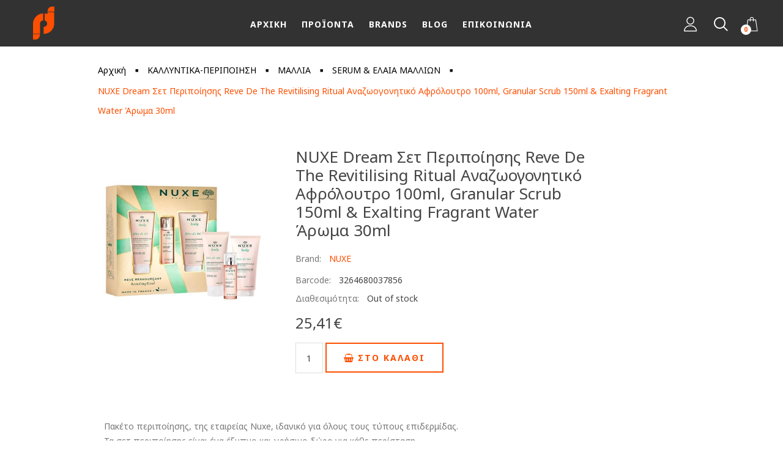

--- FILE ---
content_type: text/html; charset=utf-8
request_url: https://www.pharmadirect.gr/nuxe-xmas-rdt-giftset23
body_size: 72943
content:


<!DOCTYPE html>
<html class="html-product-details-page" lang="el">
    <head>
        <title>NUXE Dream Σετ Περιποίησης Reve De The Revitilising Ritual Αναζωογονητικό Αφρόλουτρο 100ml, Granular Scrub 150ml &amp; Exalting Fragrant Water Άρωμα 30ml - PharmaDirect.gr</title>
        <meta http-equiv="Content-type" content="text/html;charset=UTF-8" />
        <meta name="description" content="Εξειδικευμένα Ιατρικά Παραφαρμακευτικά, Αθληιατρικά, Διαγνωστικά Βιολογικά Συμπληρώματα Διατροφής, Βιολογικά Καλλυντικά" />
        <meta name="keywords" content="" />
        <meta name="generator" content="nopCommerce" />
        <meta name="viewport" content="width=device-width, initial-scale=1" />
        
        
        <link href="https://fonts.googleapis.com/css?family=Noto+Sans:400,700&amp;subset=greek-ext" rel="stylesheet">
        <meta property="og:type" content="product" />
<meta property="og:title" content="NUXE Dream Σετ Περιποίησης Reve De The Revitilising Ritual Αναζωογονητικό Αφρόλουτρο 100ml, Granular Scrub 150ml &amp; Exalting Fragrant Water Άρωμα 30ml" />
<meta property="og:description" content="" />
<meta property="og:image" content="https://www.pharmadirect.gr/content/images/thumbs/0032631_nuxe-dream-reve-de-the-revitilising-ritual-100ml-granular-scrub-150ml-exalting-fragrant-water-30ml_540.jpeg" />
<meta property="og:url" content="https://www.pharmadirect.gr/nuxe-xmas-rdt-giftset23" />
<meta property="og:site_name" content="PharmaDirect" />
<meta property="twitter:card" content="summary" />
<meta property="twitter:site" content="PharmaDirect" />
<meta property="twitter:title" content="NUXE Dream Σετ Περιποίησης Reve De The Revitilising Ritual Αναζωογονητικό Αφρόλουτρο 100ml, Granular Scrub 150ml &amp; Exalting Fragrant Water Άρωμα 30ml" />
<meta property="twitter:description" content="" />
<meta property="twitter:image" content="https://www.pharmadirect.gr/content/images/thumbs/0032631_nuxe-dream-reve-de-the-revitilising-ritual-100ml-granular-scrub-150ml-exalting-fragrant-water-30ml_540.jpeg" />
<meta property="twitter:url" content="https://www.pharmadirect.gr/nuxe-xmas-rdt-giftset23" />

        
        
        
        <link href="/bundles/styles/22xstj8jrktxtectya9ujtwrturucgpqyrcxacziavk1?v=IHxEEzIMR9tGgJ8WSeFKSIkPdIA8jqTWp5UAoON_nOk1" rel="stylesheet"/>


        <script src="/bundles/scripts/snu1l4ecckaowfp-iqyaqqft_3g68g8ua2lq1jtmge01?v=58IcwswE1P-cWl9e6OZa8iKhWqtTgAH1QBYTirBv06U1"></script>


        
        
        
        
        
<link rel="shortcut icon" href="https://www.pharmadirect.gr/favicon.ico" />

        <script>
            (function (a, b, c, d, e, f, g) {
                a['SkroutzAnalyticsObject'] = e; a[e] = a[e] || function () {
                    (a[e].q = a[e].q || []).push(arguments);
                }; f = b.createElement(c); f.async = true;
                f.src = d; g = b.getElementsByTagName(c)[0]; g.parentNode.insertBefore(f, g);
            })(window, document, 'script', 'https://skroutza.skroutz.gr/skroutza.min.js', 'skroutz_analytics');

            skroutz_analytics('session', 'connect', 'SA-5777-1864');  // Connect your Account.
        </script>

        <!-- Facebook Pixel Code -->
        <script>
            !function (f, b, e, v, n, t, s) {
                if (f.fbq) return; n = f.fbq = function () {
                    n.callMethod ?
                        n.callMethod.apply(n, arguments) : n.queue.push(arguments)
                };
                if (!f._fbq) f._fbq = n; n.push = n; n.loaded = !0; n.version = '2.0';
                n.queue = []; t = b.createElement(e); t.async = !0;
                t.src = v; s = b.getElementsByTagName(e)[0];
                s.parentNode.insertBefore(t, s)
            }(window, document, 'script',
                'https://connect.facebook.net/en_US/fbevents.js');
            fbq('init', '589848441522715');
            fbq('track', 'PageView');
        </script>
        <noscript>
            <img height="1" width="1" style="display:none"
                 src="https://www.facebook.com/tr?id=589848441522715&ev=PageView&noscript=1" />
        </noscript>
        <!-- End Facebook Pixel Code -->
        <!--Powered by nopCommerce - http://www.nopCommerce.com-->
    </head>
    <body class="clearfix">
        
        <div class="wsmenucontainer body-container" canvas="container">
            



<div class="ajax-loading-block-window" style="display: none">
</div>
<div id="dialog-notifications-success" title="Notification" style="display:none;">
</div>
<div id="dialog-notifications-error" title="Error" style="display:none;">
</div>
<div id="dialog-notifications-warning" title="Warning" style="display:none;">
</div>
<div id="bar-notification" class="bar-notification">
    <span class="close" title="Close">&nbsp;</span>
</div>




<!--[if lte IE 7]>
    <div style="clear:both;height:59px;text-align:center;position:relative;">
        <a href="http://www.microsoft.com/windows/internet-explorer/default.aspx" target="_blank">
            <img src="/Themes/DefaultClean/Content/images/ie_warning.jpg" height="42" width="820" alt="You are using an outdated browser. For a faster, safer browsing experience, upgrade for free today." />
        </a>
    </div>
<![endif]-->




<div class="master-wrapper-page">
    
    <div class="header">
    
    <div class="header-upper-wrapper">
        <div class="header-upper">
            <div class="header-selectors-wrapper">
                
                
                
                
            </div>
            
        </div>
    </div>
    <div class="header-lower-wrapper">
        
        <div class="overlapblackbg"></div>
        <div class="overlapMenublackBg"></div>

        <div class="wsmobileheader clearfix">
            <a href="/" class="smallogo icon-logo_BW"></a>
            <a id="wsnavtoggle" class="animated-arrow"><span></span></a>

            <a class="callusicon" href="javascript:void(0)"><i class="icon-magnifying-glass"></i></a>

            <a  class="shopping-cart-mobile" href="/cart"><i class="icon-shopping-bag"></i></a>
        </div>
        <div class="headtoppart hidden clearfix">
            <div class="headerwp">

                <div class="shop-footer-infos">
                    <div class="shop-footer-infos-inner">

                        <div class="shop-footer-info hidden-xs">
                            <div class="headertopright"> <a class="facebookicon" title="Facebook" href="#"><i aria-hidden="true" class="fa fa-facebook"></i> <span class="mobiletext02">Facebook</span></a> <a class="twittericon" title="Twitter" href="#"><i aria-hidden="true" class="fa fa-twitter"></i> <span class="mobiletext02">Twitter</span></a> <a class="linkedinicon" title="Linkedin" href="#"><i aria-hidden="true" class="fa fa-linkedin"></i> <span class="mobiletext02">Linkedin</span></a> <a class="googleicon" title="Google" href="#"><i aria-hidden="true" class="fa fa-google"></i> <span class="mobiletext02">Google</span></a> </div>
                        </div>
                        <ul id="top-menu">
                            <li><a href="/shops">Καταστήματα</a></li>
                            <li><a href="/franchise">Franchise</a></li>
                            <li><a href="/wholesale">Χονδρική</a></li>
                            <li class="hidden-xs"><i class="fa fa-volume-control-phone" aria-hidden="true"></i></li>
                        </ul>

                        


                    </div>
                </div>
                
            </div>
        </div>
        <div class="header-mega-menu">
            







<div class="search-box store-search-box">
    <form action="/search" class="" id="small-search-box-form" method="get">    <input type="text" class="search-box-text" id="small-searchterms" autocomplete="off" name="q" placeholder="Αναζήτηση..." />







<input type="hidden" class="instantSearchResourceElement"
       data-highlightFirstFoundElement="false"
       data-minKeywordLength="3"
       data-instantSearchUrl="/instantSearchFor"
       data-homePageUrl="/"
       data-searchInProductDescriptions="false"
       data-numberOfVisibleProducts="20" />


<script id="instantSearchItemTemplate" type="text/x-kendo-template">
    <a href="${ data.CustomProperties.Url }">
    <div class="instant-search-item" data-url="${ data.CustomProperties.Url }">
        <div class="img-block">
            <img src="${ data.DefaultPictureModel.ImageUrl }" alt="${ data.Name }" title="${ data.Name }" style="border: none">
        </div>
        <div class="detail">
            <div class="title">${ data.Name }</div>
            <div class="price"># var price = ""; if (data.ProductPrice.Price) { price = data.ProductPrice.Price } # #= price #</div>
        </div>
    </div>
    </a>
</script>    <button type="submit" lang="el" class="button-1 search-box-button"><i class="icon-magnifying-glass" aria-hidden="true"></i></button>
        <script type="text/javascript">
            $("#small-search-box-form").submit(function(event) {
                if ($("#small-searchterms").val() == "") {
                    alert('Please enter some search keyword');
                    $("#small-searchterms").focus();
                    event.preventDefault();
                }
            });
        </script>
</form><div class="close-search">
    <img src="/Themes/DefaultClean/Content/images/close_search.png" />
</div>
<script>


    $(document).ready(function () {

        //$(document).on("click", ".instantSearch", function () {
        //    return false;
        //});

        $(document).on("click", ".close-search", function () {
            $("body").css("overflow", "auto");
            $(".overlapMenublackBg").css("display", "none");
            $(".store-search-box").slideToggle("500", "easeInOutCirc");
        });

        $(document).on("click", ".wssearch a, .callusicon i", function () {
            $(".store-search-box").show();
            $(".search-box-text").focus();
            $(".overlapMenublackBg").css("display", "block");
            $("body").css("overflow", "hidden");
            //  $(".store-search-box").removeClass("animated flipOutX").addClass("animated flipInX");
            //$(".wsmenu-list > li.wssearch a")
        });

        //  search-view-all-results
    });
</script>
</div>


<section class="header-menu-outer">



    <div class="wsmain">
        <div class="smllogo">
            <a class="icon-logo_BW" href="/">
    
</a>
        </div>

        <nav class="wsmenu clearfix">
            <ul class="mobile-sub wsmenu-list">


                    <li>
                        <a lang="el" href="/" class="-icon"><span></span><span>Αρχική</span></a>



                    </li>
                    <li>
                        <a lang="el" class="wtsdepartmentmenu-icon"><span></span><span>Προϊόντα</span></a>





<div class="wsshoptabing wtsdepartmentmenu clearfix">
    <div class="wsshopwp clearfix">
        <ul class="wstabitem clearfix">
                <li class="wsshoplink-active">
                    <a lang="el" href="/%CF%87%CE%B1%CF%81%CF%84%CE%B9%CE%BA%CE%B1-3"><i class="fa fa-square"></i> ΧΑΡΤΙΚΑ</a>
                    <div class="wstitemright clearfix">


                    </div>
                </li>
                <li class="">
                    <a lang="el" href="/christmas-gifts"><i class="fa fa-square"></i> X-MAS GIFTS</a>
                    <div class="wstitemright clearfix">


                    </div>
                </li>
                <li class="">
                    <a lang="el" href="/vitamines-sibliromata"><i class="fa fa-square"></i> ΒΙΤΑΜΙΝΕΣ-ΣΥΜΠΛΗΡΩΜΑΤΑ</a>
                    <div class="wstitemright clearfix">
                            <div class="wstmegamenucoll clearfix">
                                    <ul class="wstliststy01 wstheadingnosubs">
                                            <li>
                                                <div class="wstheading">
                                                    <a lang="el" href="/%CE%BA%CE%B1%CE%B8%CE%B1%CF%81%CF%84%CE%B9%CE%BA%CE%B1">ΥΠΑΚΤΙΚΑ</a>
                                                </div>
                                            </li>
                                            <li>
                                                <div class="wstheading">
                                                    <a lang="el" href="/%CE%B1%CE%BD%CF%84%CE%B9%CE%BF%CE%BE%CE%B5%CE%B9%CE%B4%CF%89%CF%84%CE%B9%CE%BA%CE%B1">ΑΝΤΙΟΞΕΙΔΩΤΙΚΑ</a>
                                                </div>
                                            </li>
                                            <li>
                                                <div class="wstheading">
                                                    <a lang="el" href="/%CE%B2%CE%B9%CF%84%CE%B1%CE%BC%CE%B9%CE%BD%CE%B5%CF%83-%CE%B1%CE%B2cd%CE%B5-%CE%BA">ΒΙΤΑΜΙΝΕΣ Α,Β,C,D,Ε &amp; Κ</a>
                                                </div>
                                            </li>
                                            <li>
                                                <div class="wstheading">
                                                    <a lang="el" href="/%CE%B2%CE%BF%CF%84%CE%B1%CE%BD%CE%B1-%CF%86%CF%85%CF%84%CE%B1-%CF%86%CF%85%CF%84%CE%B9%CE%BA%CE%B1-%CE%B5%CE%BA%CF%87%CF%85%CE%BB%CE%B9%CF%83%CE%BC%CE%B1%CF%84%CE%B1">ΒΟΤΑΝΑ-ΦΥΤΑ-ΦΥΤΙΚΑ ΕΚΧΥΛΙΣΜΑΤΑ</a>
                                                </div>
                                            </li>
                                            <li>
                                                <div class="wstheading">
                                                    <a lang="el" href="/%CE%B5%CE%B9%CE%B4%CE%B9%CE%BA%CE%B1-%CF%83%CF%85%CE%BC%CF%80%CE%BB%CE%B7%CF%81%CF%89%CE%BC%CE%B1%CF%84%CE%B1">ΕΙΔΙΚΑ ΣΥΜΠΛΗΡΩΜΑΤΑ</a>
                                                </div>
                                            </li>
                                            <li>
                                                <div class="wstheading">
                                                    <a lang="el" href="/%CE%BC%CE%B5%CF%84%CE%B1%CE%BB%CE%BB%CE%B1-%CE%B9%CF%87%CE%BD%CE%BF%CF%83%CF%84%CE%BF%CE%B9%CF%87%CE%B5%CE%B9%CE%B1">ΜΕΤΑΛΛΑ-ΙΧΝΟΣΤΟΙΧΕΙΑ</a>
                                                </div>
                                            </li>
                                            <li>
                                                <div class="wstheading">
                                                    <a lang="el" href="/%CE%BF%CF%85%CF%83%CE%B9%CF%89%CE%B4%CE%B7-%CE%BB%CE%B9%CF%80%CE%B1%CF%81%CE%B1-%CE%BF%CE%BE%CE%B5%CE%B1">ΟΥΣΙΩΔΗ ΛΙΠΑΡΑ ΟΞΕΑ </a>
                                                </div>
                                            </li>
                                            <li>
                                                <div class="wstheading">
                                                    <a lang="el" href="/%CF%80%CF%81%CE%BF%CE%B2%CE%B9%CE%BF%CF%84%CE%B9%CE%BA%CE%B1-%CF%80%CF%81%CE%B5%CE%B2%CE%B9%CE%BF%CF%84%CE%B9%CE%BA%CE%B1">ΠΡΟΒΙΟΤΙΚΑ-ΠΡΕΒΙΟΤΙΚΑ</a>
                                                </div>
                                            </li>
                                            <li>
                                                <div class="wstheading">
                                                    <a lang="el" href="/%CE%B1%CE%BC%CE%B9%CE%BD%CE%BF%CE%BE%CE%B5%CE%B1">ΑΜΙΝΟΞΕΑ</a>
                                                </div>
                                            </li>
                                            <li>
                                                <div class="wstheading">
                                                    <a lang="el" href="/%CF%80%CF%81%CF%89%CF%84%CE%B5%CE%B9%CE%BD%CE%B5%CF%83">ΠΡΩΤΕΙΝΕΣ</a>
                                                </div>
                                            </li>
                                            <li>
                                                <div class="wstheading">
                                                    <a lang="el" href="/%CF%83%CE%BF%CF%85%CF%80%CE%B5%CF%81-%CF%84%CF%81%CE%BF%CF%86%CE%B5%CF%83">ΣΟΥΠΕΡ ΤΡΟΦΕΣ</a>
                                                </div>
                                            </li>
                                            <li>
                                                <div class="wstheading">
                                                    <a lang="el" href="/%CF%86%CF%85%CF%84%CE%B9%CE%BA%CE%B5%CF%83-%CE%B9%CE%BD%CE%B5%CF%83">ΦΥΤΙΚΕΣ ΙΝΕΣ</a>
                                                </div>
                                            </li>
                                            <li>
                                                <div class="wstheading">
                                                    <a lang="el" href="/%CE%BB%CE%B9%CF%80%CE%BF%CF%84%CF%81%CE%BF%CF%80%CE%B9%CE%BA%CE%B1-%CE%B2%CE%BF%CE%B7%CE%B8%CE%B7%CE%BC%CE%B1%CF%84%CE%B1">ΛΙΠΟΤΡΟΠΙΚΑ ΒΟΗΘΗΜΑΤΑ</a>
                                                </div>
                                            </li>
                                            <li>
                                                <div class="wstheading">
                                                    <a lang="el" href="/%CF%80%CE%BF%CE%BB%CF%85%CE%B2%CE%B9%CF%84%CE%B1%CE%BC%CE%B9%CE%BD%CE%B5%CF%83">ΠΟΛΥΒΙΤΑΜΙΝΕΣ</a>
                                                </div>
                                            </li>
                                            <li>
                                                <div class="wstheading">
                                                    <a lang="el" href="/%CE%B2%CE%B7%CF%84%CE%B1-%CE%BA%CE%B1%CF%81%CE%BF%CF%84%CE%B9%CE%BD%CE%B7-%CE%BA%CE%B1%CF%81%CE%BF%CF%84%CE%B5%CE%BD%CE%BF%CE%B5%CE%B9%CE%B4%CE%B7">ΒΗΤΑ ΚΑΡΟΤΙΝΗ-ΚΑΡΟΤΕΝΟΕΙΔΗ</a>
                                                </div>
                                            </li>
                                            <li>
                                                <div class="wstheading">
                                                    <a lang="el" href="/enzyma-%CF%83%CF%85%CE%BD%CE%B5%CE%BD%CE%B6%CF%85%CE%BC%CE%B1">ENZYMA &amp; ΣΥΝΕΝΖΥΜΑ</a>
                                                </div>
                                            </li>
                                            <li>
                                                <div class="wstheading">
                                                    <a lang="el" href="/%CE%BB%CE%B9%CF%80%CE%BF%CF%83%CF%89%CE%BC%CE%B9%CE%B1%CE%BA%CE%B5%CF%83-%CF%86%CE%BF%CF%81%CE%BC%CE%BF%CF%85%CE%BB%CE%B5%CF%83">ΛΙΠΟΣΩΜΙΑΚΕΣ ΦΟΡΜΟΥΛΕΣ</a>
                                                </div>
                                            </li>
                                            <li>
                                                <div class="wstheading">
                                                    <a lang="el" href="/%CF%80%CE%B1%CF%85%CF%83%CE%B9%CF%80%CE%BF%CE%BD%CE%B1-%CE%B1%CE%BD%CF%84%CE%B9%CF%86%CE%BB%CE%B5%CE%B3%CE%BC%CE%BF%CE%BD%CF%89%CE%B4%CE%B5%CF%83">ΠΑΥΣΙΠΟΝΑ-ΑΝΤΙΦΛΕΓΜΟΝΩΔΕΣ</a>
                                                </div>
                                            </li>
                                            <li>
                                                <div class="wstheading">
                                                    <a lang="el" href="/%CE%BF%CF%81%CF%85%CE%BA%CF%84%CE%B1">ΟΡΥΚΤΑ</a>
                                                </div>
                                            </li>
                                    </ul>

                            </div>


                    </div>
                </li>
                <li class="">
                    <a lang="el" href="/athlitismos"><i class="fa fa-square"></i> ΑΘΛΗΤΙΣΜΟΣ</a>
                    <div class="wstitemright clearfix">
                            <div class="wstmegamenucoll clearfix">
                                    <ul class="wstliststy01 wstheadingnosubs">
                                            <li>
                                                <div class="wstheading">
                                                    <a lang="el" href="/%CF%80%CE%BF%CE%BB%CF%85%CE%BF%CF%81%CE%B3%CE%B1%CE%BD%CE%B1">ΠΟΛΥΟΡΓΑΝΑ</a>
                                                </div>
                                            </li>
                                            <li>
                                                <div class="wstheading">
                                                    <a lang="el" href="/yoga-pilates">YOGA-PILATES</a>
                                                </div>
                                            </li>
                                            <li>
                                                <div class="wstheading">
                                                    <a lang="el" href="/crossfit">CROSSFIT</a>
                                                </div>
                                            </li>
                                            <li>
                                                <div class="wstheading">
                                                    <a lang="el" href="/aerobic">AEROBIC</a>
                                                </div>
                                            </li>
                                            <li>
                                                <div class="wstheading">
                                                    <a lang="el" href="/%CE%B2%CE%B1%CF%81%CE%B7">ΒΑΡΗ</a>
                                                </div>
                                            </li>
                                            <li>
                                                <div class="wstheading">
                                                    <a lang="el" href="/%CE%BC%CF%80%CE%B1%CE%BB%CE%B5%CF%83">ΜΠΑΛΕΣ</a>
                                                </div>
                                            </li>
                                            <li>
                                                <div class="wstheading">
                                                    <a lang="el" href="/%CF%83%CF%85%CE%BC%CF%80%CE%BB%CE%B7%CF%81%CF%89%CE%BC%CE%B1%CF%84%CE%B1">ΣΥΜΠΛΗΡΩΜΑΤΑ</a>
                                                </div>
                                            </li>
                                            <li>
                                                <div class="wstheading">
                                                    <a lang="el" href="/%CE%BF%CF%81%CE%B3%CE%B1%CE%BD%CE%B1-%CE%BC%CE%B5%CF%84%CF%81%CE%B7%CF%83%CE%B5%CF%89%CE%BD">ΟΡΓΑΝΑ ΜΕΤΡΗΣΕΩΝ</a>
                                                </div>
                                            </li>
                                            <li>
                                                <div class="wstheading">
                                                    <a lang="el" href="/%CE%BB%CE%B1%CF%83%CF%84%CE%B9%CF%87%CE%B1">ΛΑΣΤΙΧΑ</a>
                                                </div>
                                            </li>
                                            <li>
                                                <div class="wstheading">
                                                    <a lang="el" href="/%CF%83%CF%84%CF%81%CF%89%CE%BC%CE%B1%CF%84%CE%B1">ΣΤΡΩΜΑΤΑ</a>
                                                </div>
                                            </li>
                                            <li>
                                                <div class="wstheading">
                                                    <a lang="el" href="/%CE%BF%CF%81%CE%B3%CE%B1%CE%BD%CE%B1-%CE%B9%CF%83%CE%BF%CF%81%CF%81%CE%BF%CF%80%CE%B9%CE%B1%CF%83">ΟΡΓΑΝΑ ΙΣΟΡΡΟΠΙΑΣ</a>
                                                </div>
                                            </li>
                                            <li>
                                                <div class="wstheading">
                                                    <a lang="el" href="/%CE%BC%CE%B1%CF%83%CE%B1%CE%B6">ΜΑΣΑΖ</a>
                                                </div>
                                            </li>
                                            <li>
                                                <div class="wstheading">
                                                    <a lang="el" href="/%CE%B5%CE%BD%CE%B4%CF%85%CF%83%CE%B7-%CE%B1%CE%BE%CE%B5%CF%83%CE%BF%CF%85%CE%B1%CF%81">ΕΝΔΥΣΗ-ΑΞΕΣΟΥΑΡ</a>
                                                </div>
                                            </li>
                                            <li>
                                                <div class="wstheading">
                                                    <a lang="el" href="/%CE%B6%CF%89%CE%BD%CE%B5%CF%83-%CE%BF%CF%81%CE%B8%CF%89%CF%80%CE%B5%CE%B4%CE%B9%CE%BA%CE%B1">ΖΩΝΕΣ-ΟΡΘΟΠΕΔΙΚΑ</a>
                                                </div>
                                            </li>
                                    </ul>

                                    <div class="wstmegamenuhasemptysubs wstmegamenubordertop">
                                            <div class="wstheading"><a lang="el" href="/%CF%83%CF%84%CE%BF%CF%87%CE%BF%CF%83">ΣΤΟΧΟΣ</a></div>
                                            <ul class="wstliststy01">
                                                    <li><a lang="el" href="/%CE%BC%CF%85%CE%B9%CE%BA%CE%B7-%CE%BC%CE%B1%CE%B6%CE%B1">ΜΥΙΚΗ ΜΑΖΑ</a></li>
                                                    <li><a lang="el" href="/%CE%B4%CF%85%CE%BD%CE%B1%CE%BC%CE%B7-%CE%B1%CE%BD%CF%84%CE%BF%CF%87%CE%B7">ΔΥΝΑΜΗ &amp; ΑΝΤΟΧΗ</a></li>
                                                    <li><a lang="el" href="/%CE%B1%CF%80%CE%BF%CE%BA%CE%B1%CF%84%CE%B1%CF%83%CF%84%CE%B1%CF%83%CE%B7">ΑΠΟΚΑΤΑΣΤΑΣΗ</a></li>
                                                    <li><a lang="el" href="/%CE%B3%CF%81%CE%B1%CE%BC%CE%BC%CF%89%CF%83%CE%B7-%CE%B5%CE%BB%CE%B5%CE%B3%CF%87%CE%BF%CF%83-%CE%B2%CE%B1%CF%81%CE%BF%CF%85%CF%83">ΓΡΑΜΜΩΣΗ &amp; ΕΛΕΓΧΟΣ ΒΑΡΟΥΣ</a></li>
                                                    <li><a lang="el" href="/%CE%B7%CE%BB%CE%B5%CE%BA%CF%84%CF%81%CE%BF%CE%BB%CF%85%CF%84%CE%B5%CF%83-%CF%85%CE%B4%CE%B1%CF%84%CE%B1%CE%BD%CE%B8%CF%81%CE%B1%CE%BA%CE%B5%CF%83">ΗΛΕΚΤΡΟΛΥΤΕΣ &amp; ΥΔΑΤΑΝΘΡΑΚΕΣ</a></li>
                                                    <li><a lang="el" href="/%CF%80%CF%81%CE%B9%CE%BD-%CF%84%CE%B7%CE%BD-%CF%80%CF%81%CE%BF%CF%80%CE%BF%CE%BD%CE%B7%CF%83%CE%B7">ΠΡΙΝ ΤΗΝ ΠΡΟΠΟΝΗΣΗ</a></li>
                                                    <li><a lang="el" href="/%CE%BA%CE%B1%CF%84%CE%AC-%CF%84%CE%B7%CE%BD-%CE%B4%CE%B9%CE%B1%CF%81%CE%BA%CE%B5%CE%B9%CE%B1">ΚΑΤΆ ΤΗΝ  ΔΙΑΡΚΕΙΑ</a></li>
                                                    <li><a lang="el" href="/%CE%BC%CE%B5%CF%84%CE%B1-%CF%84%CE%B7%CE%BD-%CF%80%CF%81%CE%BF%CF%80%CE%BF%CE%BD%CE%B7%CF%83%CE%B7">ΜΕΤΑ ΤΗΝ ΠΡΟΠΟΝΗΣΗ</a></li>
                                                    <li><a lang="el" href="/%CE%B1%CF%85%CE%BE%CE%B7%CF%83%CE%B7-%CF%84%CE%B5%CF%83%CF%84%CE%BF%CF%83%CF%84%CE%B5%CF%81%CE%BF%CE%BD%CE%B7%CF%83">ΑΥΞΗΣΗ ΤΕΣΤΟΣΤΕΡΟΝΗΣ</a></li>
                                                    <li><a lang="el" href="/%CE%B1%CF%85%CE%BE%CE%B7%CF%83%CE%B7-%CF%80%CE%B1%CF%81%CE%B1%CE%B3%CF%89%CE%B3%CE%B7%CF%83-%CE%B1%CF%85%CE%BE%CE%B7%CF%84%CE%B9%CE%BA%CE%B7%CF%83-%CE%BF%CF%81%CE%BC%CE%BF%CE%BD%CE%B7%CF%83">ΑΥΞΗΣΗ ΠΑΡΑΓΩΓΗΣ ΑΥΞΗΤΙΚΗΣ ΟΡΜΟΝΗΣ</a></li>
                                            </ul>
                                            <div class="cl" style="height:3px;"></div>
                                            <div class="wstheading"><a lang="el" href="/fitness-food">FITNESS FOOD</a></div>
                                            <ul class="wstliststy01">
                                                    <li><a lang="el" href="/%CE%BC%CF%80%CE%B1%CF%81%CE%B5%CF%83">ΜΠΑΡΕΣ</a></li>
                                            </ul>
                                            <div class="cl" style="height:3px;"></div>
                                    </div>
                            </div>


                    </div>
                </li>
                <li class="">
                    <a lang="el" href="/viologika"><i class="fa fa-square"></i> ΒΙΟΛΟΓΙΚΑ</a>
                    <div class="wstitemright clearfix">
                            <div class="wstmegamenucoll clearfix">
                                    <ul class="wstliststy01 wstheadingnosubs">
                                            <li>
                                                <div class="wstheading">
                                                    <a lang="el" href="/%CE%B1%CF%80%CE%BF%CF%81%CF%81%CF%85%CF%80%CE%B1%CE%BD%CF%84%CE%B9%CE%BA%CE%B1-2">ΑΠΟΡΡΥΠΑΝΤΙΚΑ</a>
                                                </div>
                                            </li>
                                            <li>
                                                <div class="wstheading">
                                                    <a lang="el" href="/%CF%84%CF%81%CE%BF%CF%86%CE%B9%CE%BC%CE%B1-2">ΤΡΟΦΙΜΑ</a>
                                                </div>
                                            </li>
                                            <li>
                                                <div class="wstheading">
                                                    <a lang="el" href="/%CE%BA%CE%B1%CE%BB%CE%BB%CF%85%CE%BD%CF%84%CE%B9%CE%BA%CE%B1">ΚΑΛΛΥΝΤΙΚΑ</a>
                                                </div>
                                            </li>
                                            <li>
                                                <div class="wstheading">
                                                    <a lang="el" href="/%CF%83%CF%85%CE%BC%CF%80%CE%BB%CE%B7%CF%81%CF%89%CE%BC%CE%B1%CF%84%CE%B1-2">ΣΥΜΠΛΗΡΩΜΑΤΑ</a>
                                                </div>
                                            </li>
                                    </ul>

                            </div>


                    </div>
                </li>
                <li class="">
                    <a lang="el" href="/kallintika-peripoiisi"><i class="fa fa-square"></i> ΚΑΛΛΥΝΤΙΚΑ-ΠΕΡΙΠΟΙΗΣΗ</a>
                    <div class="wstitemright clearfix">
                            <div class="wstmegamenucoll clearfix">
                                    <ul class="wstliststy01 wstheadingnosubs">
                                            <li>
                                                <div class="wstheading">
                                                    <a lang="el" href="/%CE%B1%CF%84%CE%BF%CF%80%CE%B9%CE%BA%CE%BF-%CE%B4%CE%B5%CF%81%CE%BC%CE%B1">ΑΤΟΠΙΚΟ ΔΕΡΜΑ</a>
                                                </div>
                                            </li>
                                            <li>
                                                <div class="wstheading">
                                                    <a lang="el" href="/%CE%B5%CE%BB%CE%B1%CE%B9%CE%B1-%CE%B2%CE%B1%CF%83%CE%B7%CF%83">ΕΛΑΙΑ ΒΑΣΗΣ</a>
                                                </div>
                                            </li>
                                            <li>
                                                <div class="wstheading">
                                                    <a lang="el" href="/%CE%B1%CE%BD%CE%B1%CF%80%CE%BB%CE%B1%CF%83%CE%B7">ΑΝΑΠΛΑΣΗ</a>
                                                </div>
                                            </li>
                                            <li>
                                                <div class="wstheading">
                                                    <a lang="el" href="/%CF%83%CF%84%CE%BF%CE%BC%CE%B1%CF%84%CE%B9%CE%BA%CE%B7-%CF%85%CE%B3%CE%B9%CE%B5%CE%B9%CE%BD%CE%B7-3">ΣΤΟΜΑΤΙΚΗ ΥΓΙΕΙΝΗ</a>
                                                </div>
                                            </li>
                                            <li>
                                                <div class="wstheading">
                                                    <a lang="el" href="/%CE%BC%CE%B1%CF%84%CE%B9%CE%B1">ΜΑΤΙΑ</a>
                                                </div>
                                            </li>
                                            <li>
                                                <div class="wstheading">
                                                    <a lang="el" href="/%CF%80%CF%81%CE%BF%CF%83%CF%89%CF%80%CE%BF-2">ΠΡΟΣΩΠΟ</a>
                                                </div>
                                            </li>
                                            <li>
                                                <div class="wstheading">
                                                    <a lang="el" href="/%CF%83%CF%89%CE%BC%CE%B1-2">ΣΩΜΑ</a>
                                                </div>
                                            </li>
                                            <li>
                                                <div class="wstheading">
                                                    <a lang="el" href="/%CF%87%CE%B5%CF%81%CE%B9%CE%B1-2">ΧΕΡΙΑ</a>
                                                </div>
                                            </li>
                                            <li>
                                                <div class="wstheading">
                                                    <a lang="el" href="/%CF%80%CE%BF%CE%B4%CE%B9%CE%B1-2">ΠΟΔΙΑ</a>
                                                </div>
                                            </li>
                                            <li>
                                                <div class="wstheading">
                                                    <a lang="el" href="/%CE%B1%CE%BD%CF%84%CE%B9%CE%B7%CE%BB%CE%B9%CE%B1%CE%BA%CE%B1">ΑΝΤΗΛΙΑΚΑ</a>
                                                </div>
                                            </li>
                                            <li>
                                                <div class="wstheading">
                                                    <a lang="el" href="/%CE%BC%CE%B1%CE%BA%CE%B9%CE%B3%CE%B9%CE%B1%CE%B6">ΜΑΚΙΓΙΑΖ</a>
                                                </div>
                                            </li>
                                            <li>
                                                <div class="wstheading">
                                                    <a lang="el" href="/%CE%B1%CE%BD%CE%B4%CF%81%CE%B1%CF%83">ΑΝΔΡΑΣ</a>
                                                </div>
                                            </li>
                                            <li>
                                                <div class="wstheading">
                                                    <a lang="el" href="/%CE%B1%CE%B9%CE%B8%CE%B5%CF%81%CE%B9%CE%B1-%CE%B1%CF%81%CF%89%CE%BC%CE%B1%CF%84%CE%B9%CE%BA%CE%B1-%CE%B5%CE%BB%CE%B1%CE%B9%CE%B1">ΑΙΘΕΡΙΑ-ΑΡΩΜΑΤΙΚΑ ΕΛΑΙΑ</a>
                                                </div>
                                            </li>
                                            <li>
                                                <div class="wstheading">
                                                    <a lang="el" href="/%CE%B8%CE%B5%CF%81%CE%B1%CF%80%CE%B5%CE%B9%CE%B5%CF%83">ΘΕΡΑΠΕΙΕΣ</a>
                                                </div>
                                            </li>
                                            <li>
                                                <div class="wstheading">
                                                    <a lang="el" href="/%CF%83%CF%86%CE%BF%CF%85%CE%B3%CE%B3%CE%B1%CF%81%CE%B9%CE%B1">ΣΦΟΥΓΓΑΡΙΑ</a>
                                                </div>
                                            </li>
                                            <li>
                                                <div class="wstheading">
                                                    <a lang="el" href="/%CF%87%CE%B5%CE%B9%CE%BB%CE%B7">ΧΕΙΛΗ</a>
                                                </div>
                                            </li>
                                            <li>
                                                <div class="wstheading">
                                                    <a lang="el" href="/%CE%B5%CE%BB%CE%B1%CE%B9%CE%B1-%CF%83%CF%89%CE%BC%CE%B1-%CE%BC%CE%B1%CE%BB%CE%BB%CE%B9%CE%B1-%CF%80%CF%81%CE%BF%CF%83%CF%89%CF%80%CE%BF">ΕΛΑΙΑ ΣΩΜΑ-ΜΑΛΛΙΑ-ΠΡΟΣΩΠΟ</a>
                                                </div>
                                            </li>
                                    </ul>

                                    <div class="wstmegamenuhasemptysubs wstmegamenubordertop">
                                            <div class="wstheading"><a lang="el" href="/%CF%80%CF%81%CE%BF%CF%83%CF%89%CF%80%CE%BF">ΠΡΟΣΩΠΟ</a></div>
                                            <ul class="wstliststy01">
                                                    <li><a lang="el" href="/%CE%B1%CE%BA%CE%BC%CE%B7">ΑΚΜΗ</a></li>
                                                    <li><a lang="el" href="/%CE%BB%CE%B9%CF%80%CE%B1%CF%81%CE%B1-%CE%B4%CE%B5%CF%81%CE%BC%CE%B1%CF%84%CE%B1">ΛΙΠΑΡΑ ΔΕΡΜΑΤΑ</a></li>
                                                    <li><a lang="el" href="/%CE%BE%CE%B7%CF%81%CE%B1-%CE%B4%CE%B5%CF%81%CE%BC%CE%B1%CF%84%CE%B1">ΞΗΡΑ ΔΕΡΜΑΤΑ</a></li>
                                                    <li><a lang="el" href="/%CE%BC%CE%B1%CE%BA%CE%B9%CE%B3%CE%B9%CE%B1%CE%B6-2">ΜΑΚΙΓΙΑΖ</a></li>
                                                    <li><a lang="el" href="/%CE%BA%CE%B1%CE%B8%CE%B1%CF%81%CE%B9%CF%83%CE%BC%CE%BF%CF%83-%CE%BD%CF%84%CE%B5%CE%BC%CE%B1%CE%BA%CE%B9%CE%BA%CE%B9%CE%B1%CE%B6">ΚΑΘΑΡΙΣΜΟΣ &amp; ΝΤΕΜΑΚΙΚΙΑΖ</a></li>
                                                    <li><a lang="el" href="/%CE%B5%CE%BD%CF%85%CE%B4%CE%B1%CF%84%CF%89%CF%83%CE%B7-%CF%80%CF%81%CE%BF%CF%83%CF%89%CF%80%CE%BF%CF%85">ΕΝΥΔΑΤΩΣΗ ΠΡΟΣΩΠΟΥ</a></li>
                                                    <li><a lang="el" href="/%CE%B1%CE%BD%CF%84%CE%B9%CF%81%CF%85%CF%84%CE%B9%CE%B4%CE%B9%CF%84%CE%BA%CE%B1">ΑΝΤΙΡΥΤΙΔΙΤΚΑ</a></li>
                                                    <li><a lang="el" href="/%CF%83%CF%85%CF%83%CF%86%CE%B9%CE%BE%CE%B7-%CF%80%CF%81%CE%BF%CF%83%CF%89%CF%80%CE%BF%CF%85">ΣΥΣΦΙΞΗ ΠΡΟΣΩΠΟΥ</a></li>
                                                    <li><a lang="el" href="/%CE%BC%CE%B1%CF%83%CE%BA%CE%B5%CF%83-%CE%B1%CF%80%CE%BF%CE%BB%CE%B5%CF%80%CE%B9%CF%83%CE%B7">ΜΑΣΚΕΣ &amp; ΑΠΟΛΕΠΙΣΗ</a></li>
                                                    <li><a lang="el" href="/%CE%BC%CE%B7-%CE%B1%CE%BD%CE%B5%CE%BA%CF%84%CE%B9%CE%BA%CE%B1-%CE%B4%CE%B5%CF%81%CE%BC%CE%B1%CF%84%CE%B1">ΜΗ ΑΝΕΚΤΙΚΑ ΔΕΡΜΑΤΑ</a></li>
                                                    <li><a lang="el" href="/%CF%80%CE%B1%CE%BD%CE%B1%CE%B4%CE%B5%CF%83">ΠΑΝΑΔΕΣ</a></li>
                                                    <li><a lang="el" href="/%CE%B5%CF%85%CF%81%CF%85%CE%B1%CE%B3%CE%B3%CE%B5%CE%B9%CE%B5%CF%83-%CE%BA%CE%B9%CF%81%CF%83%CE%BF%CE%B9">ΕΥΡΥΑΓΓΕΙΕΣ &amp; ΚΙΡΣΟΙ</a></li>
                                                    <li><a lang="el" href="/%CE%B1%CE%BD%CF%84%CE%B9%CE%B7%CE%BB%CE%B9%CE%B1%CE%BA%CE%B7-%CF%80%CF%81%CE%BF%CF%83%CF%84%CE%B1%CF%83%CE%B9%CE%B1-%CF%80%CF%81%CE%BF%CF%83%CF%89%CF%80%CE%BF%CF%85">ΑΝΤΗΛΙΑΚΗ ΠΡΟΣΤΑΣΙΑ ΠΡΟΣΩΠΟΥ</a></li>
                                                    <li><a lang="el" href="/%CE%BC%CE%B1%CF%83%CE%BA%CE%B1%CF%81%CE%B1">ΜΑΣΚΑΡΑ</a></li>
                                                    <li><a lang="el" href="/%CE%BA%CE%B1%CE%BB%CF%85%CF%80%CF%84%CE%B9%CE%BA%CE%B1">ΚΑΛΥΠΤΙΚΑ</a></li>
                                            </ul>
                                            <div class="cl" style="height:3px;"></div>
                                            <div class="wstheading"><a lang="el" href="/%CE%BC%CE%B1%CE%BB%CE%BB%CE%B9%CE%B1">ΜΑΛΛΙΑ</a></div>
                                            <ul class="wstliststy01">
                                                    <li><a lang="el" href="/%CE%BB%CE%BF%CF%83%CE%B9%CE%BF%CE%BD-%CE%B1%CE%BC%CF%80%CE%BF%CF%85%CE%BB%CE%B5%CF%83-%CF%84%CF%81%CE%B9%CF%87%CE%BF%CF%80%CF%84%CF%89%CF%83%CE%B7%CF%83">ΛΟΣΙΟΝ-ΑΜΠΟΥΛΕΣ ΤΡΙΧΟΠΤΩΣΗΣ</a></li>
                                                    <li><a lang="el" href="/conditioner-%CE%BC%CE%B1%CF%83%CE%BA%CE%B5%CF%83-%CE%BC%CE%B1%CE%BB%CE%BB%CE%B9%CF%89%CE%BD">CONDITIONER &amp; ΜΑΣΚΕΣ ΜΑΛΛΙΩΝ</a></li>
                                                    <li><a lang="el" href="/%CF%83%CE%B1%CE%BC%CF%80%CE%BF%CF%85%CE%B1%CE%BD">ΣΑΜΠΟΥΑΝ</a></li>
                                                    <li><a lang="el" href="/serum-%CE%B5%CE%BB%CE%B1%CE%B9%CE%B1-%CE%BC%CE%B1%CE%BB%CE%BB%CE%B9%CF%89%CE%BD">SERUM &amp; ΕΛΑΙΑ ΜΑΛΛΙΩΝ</a></li>
                                                    <li><a lang="el" href="/%CE%B2%CE%B1%CF%86%CE%B5%CF%83">ΒΑΦΕΣ</a></li>
                                                    <li><a lang="el" href="/styling">STYLING</a></li>
                                                    <li><a lang="el" href="/%CE%B1%CE%BE%CE%B5%CF%83%CE%BF%CF%85%CE%B1%CF%81-%CE%BC%CE%B1%CE%BB%CE%BB%CE%B9%CF%89%CE%BD">ΑΞΕΣΟΥΑΡ ΜΑΛΛΙΩΝ</a></li>
                                            </ul>
                                            <div class="cl" style="height:3px;"></div>
                                            <div class="wstheading"><a lang="el" href="/%CF%83%CF%89%CE%BC%CE%B1">ΣΩΜΑ</a></div>
                                            <ul class="wstliststy01">
                                                    <li><a lang="el" href="/%CE%B1%CF%81%CF%89%CE%BC%CE%B1%CF%84%CE%B1">ΑΡΩΜΑΤΑ</a></li>
                                                    <li><a lang="el" href="/%CE%B1%CF%80%CE%BF%CE%BB%CE%B5%CF%80%CE%B9%CF%83%CE%B7-%CF%83%CF%89%CE%BC%CE%B1%CF%84%CE%BF%CF%83">ΑΠΟΛΕΠΙΣΗ ΣΩΜΑΤΟΣ</a></li>
                                                    <li><a lang="el" href="/%CE%B1%CF%80%CE%BF%CF%84%CF%81%CE%B9%CF%87%CF%89%CF%84%CE%B9%CE%BA%CE%B1">ΑΠΟΤΡΙΧΩΤΙΚΑ</a></li>
                                                    <li><a lang="el" href="/%CE%B1%CE%B4%CF%85%CE%BD%CE%B1%CF%84%CE%B9%CF%83%CE%BC%CE%B1-%CF%83%CF%85%CF%83%CF%86%CE%B9%CE%BE%CE%B7">ΑΔΥΝΑΤΙΣΜΑ-ΣΥΣΦΙΞΗ-ΚΥΤΤΑΡΙΤΙΔΑ</a></li>
                                                    <li><a lang="el" href="/%CE%B5%CE%BD%CF%85%CE%B4%CE%B1%CF%84%CF%89%CF%83%CE%B7-%CF%83%CF%89%CE%BC%CE%B1%CF%84%CE%BF%CF%83">ΕΝΥΔΑΤΩΣΗ ΣΩΜΑΤΟΣ</a></li>
                                                    <li><a lang="el" href="/%CE%B1%CF%86%CF%81%CE%BF%CE%BB%CE%BF%CF%85%CF%84%CF%81%CE%B1-%CF%83%CE%B1%CF%80%CE%BF%CF%85%CE%BD%CE%B9%CE%B1">ΑΦΡΟΛΟΥΤΡΑ-ΣΑΠΟΥΝΙΑ</a></li>
                                                    <li><a lang="el" href="/%CE%B1%CE%BB%CE%B1%CF%84%CE%B1">ΑΛΑΤΑ</a></li>
                                                    <li><a lang="el" href="/%CE%B1%CF%80%CE%BF%CF%83%CE%BC%CE%B7%CF%84%CE%B9%CE%BA%CE%B1">ΑΠΟΣΜΗΤΙΚΑ</a></li>
                                                    <li><a lang="el" href="/%CE%B5%CF%85%CE%B1%CE%B9%CF%83%CE%B8%CE%B7%CF%84%CE%B7-%CF%80%CE%B5%CF%81%CE%B9%CE%BF%CF%87%CE%B7">ΕΥΑΙΣΘΗΤΗ ΠΕΡΙΟΧΗ</a></li>
                                                    <li><a lang="el" href="/%CF%81%CE%B1%CE%B3%CE%B1%CE%B4%CE%B5%CF%83-%CE%BF%CF%85%CE%BB%CE%B5%CF%83">ΡΑΓΑΔΕΣ-ΟΥΛΕΣ</a></li>
                                                    <li><a lang="el" href="/%CE%B1%CE%BD%CF%84%CE%B9%CE%BB%CE%B9%CE%B7%CE%BB%CE%B9%CE%B1%CE%BA%CE%B7-%CF%80%CF%81%CE%BF%CF%83%CF%84%CE%B1%CF%83%CE%B9%CE%B1-%CF%83%CF%89%CE%BC%CE%B1%CF%84%CE%BF%CF%83">ΑΝΤΗΛΙΑΚΗ ΠΡΟΣΤΑΣΙΑ ΣΩΜΑΤΟΣ</a></li>
                                                    <li><a lang="el" href="/%CE%BA%CF%81%CE%B5%CE%BC%CE%B5%CF%83-%CE%BC%CE%B1%CF%85%CF%81%CE%B9%CF%83%CE%BC%CE%B1%CF%84%CE%BF%CF%83">ΚΡΕΜΕΣ ΜΑΥΡΙΣΜΑΤΟΣ</a></li>
                                                    <li><a lang="el" href="/%CE%B4%CE%B5%CF%81%CE%BC%CE%B1%CF%84%CE%B9%CF%84%CE%B9%CE%B4%CE%B5%CF%83">ΔΕΡΜΑΤΙΤΙΔΕΣ</a></li>
                                                    <li><a lang="el" href="/%CE%BA%CE%B1%CE%BB%CF%85%CF%80%CF%84%CE%B9%CE%BA%CE%B1-2">ΚΑΛΥΠΤΙΚΑ</a></li>
                                            </ul>
                                            <div class="cl" style="height:3px;"></div>
                                            <div class="wstheading"><a lang="el" href="/%CF%87%CE%B5%CF%81%CE%B9%CE%B1">ΧΕΡΙΑ</a></div>
                                            <ul class="wstliststy01">
                                                    <li><a lang="el" href="/%CE%B1%CE%BD%CF%84%CE%B9%CF%83%CE%B7%CF%80%CF%84%CE%B9%CE%BA%CE%BF-gel">ΑΝΤΙΣΗΠΤΙΚΑ GEL-ΛΟΣΙΟΝ</a></li>
                                                    <li><a lang="el" href="/%CE%BA%CF%81%CE%B5%CE%BC%CE%B1-%CF%87%CE%B5%CF%81%CE%B9%CF%89%CE%BD">ΚΡΕΜΑ ΧΕΡΙΩΝ</a></li>
                                                    <li><a lang="el" href="/%CE%B1%CF%80%CE%BF%CE%BB%CE%B5%CF%80%CE%B9%CF%83%CE%B7-%CF%87%CE%B5%CF%81%CE%B9%CF%89%CE%BD">ΑΠΟΛΕΠΙΣΗ ΧΕΡΙΩΝ</a></li>
                                                    <li><a lang="el" href="/%CF%86%CF%81%CE%BF%CE%BD%CF%84%CE%B9%CE%B4%CE%B1-%CE%BD%CF%85%CF%87%CE%B9%CF%89%CE%BD">ΦΡΟΝΤΙΔΑ ΝΥΧΙΩΝ</a></li>
                                                    <li><a lang="el" href="/%CF%80%CE%B5%CF%81%CE%B9%CF%80%CE%BF%CE%B9%CE%B7%CF%83%CE%B7-%CE%BD%CF%85%CF%87%CE%B9%CF%89%CE%BD">ΠΕΡΙΠΟΙΗΣΗ ΝΥΧΙΩΝ</a></li>
                                            </ul>
                                            <div class="cl" style="height:3px;"></div>
                                            <div class="wstheading"><a lang="el" href="/%CF%80%CE%BF%CE%B4%CE%B9%CE%B1">ΠΟΔΙΑ</a></div>
                                            <ul class="wstliststy01">
                                                    <li><a lang="el" href="/%CE%BA%CE%BF%CF%85%CF%81%CE%B1%CF%83%CE%BC%CE%B5%CE%BD%CE%B1-%CF%80%CE%BF%CE%B4%CE%B9%CE%B1">ΚΟΥΡΑΣΜΕΝΑ ΠΟΔΙΑ</a></li>
                                                    <li><a lang="el" href="/%CE%B5%CE%BD%CF%85%CE%B4%CE%B1%CF%84%CF%89%CF%83%CE%B7-%CF%80%CE%BF%CE%B4%CE%B9%CF%89%CE%BD">ΕΝΥΔΑΤΩΣΗ ΠΟΔΙΩΝ</a></li>
                                                    <li><a lang="el" href="/%CF%80%CE%BF%CE%B4%CE%BF%CE%BB%CE%BF%CF%85%CF%84%CF%81%CE%B1">ΠΟΔΟΛΟΥΤΡΑ </a></li>
                                                    <li><a lang="el" href="/%CF%80%CE%BF%CE%B4%CE%B9-%CE%B1%CE%B8%CE%BB%CE%B7%CF%84%CE%B7">ΠΟΔΙ ΑΘΛΗΤΗ</a></li>
                                                    <li><a lang="el" href="/%CE%B1%CF%80%CE%BF%CF%83%CE%BC%CE%B7%CF%84%CE%B9%CE%BA%CE%B7-%CF%80%CF%81%CE%BF%CF%83%CF%84%CE%B1%CF%83%CE%B9%CE%B1">ΑΠΟΣΜΗΤΙΚΗ ΠΡΟΣΤΑΣΙΑ</a></li>
                                                    <li><a lang="el" href="/%CE%B1%CE%BD%CF%84%CE%B9%CF%80%CE%B9%CE%B5%CF%83%CF%84%CE%B9%CE%BA%CE%B7-%CF%80%CF%81%CE%BF%CF%83%CF%84%CE%B1%CF%83%CE%B9%CE%B1">ΑΝΤΙΠΙΕΣΤΙΚΗ ΠΡΟΣΤΑΣΙΑ</a></li>
                                            </ul>
                                            <div class="cl" style="height:3px;"></div>
                                            <div class="wstheading"><a lang="el" href="/%CF%83%CF%84%CE%BF%CE%BC%CE%B1%CF%84%CE%B9%CE%BA%CE%B7-%CF%85%CE%B3%CE%B9%CE%B5%CE%B9%CE%BD%CE%B7-2">ΣΤΟΜΑΤΙΚΗ ΥΓΙΕΙΝΗ</a></div>
                                            <ul class="wstliststy01">
                                                    <li><a lang="el" href="/gel">GEL</a></li>
                                                    <li><a lang="el" href="/%CE%BB%CE%B5%CF%85%CE%BA%CE%B1%CE%BD%CF%83%CE%B7">ΛΕΥΚΑΝΣΗ</a></li>
                                                    <li><a lang="el" href="/%CF%84%CE%B5%CF%87%CE%BD%CE%B7%CF%84%CE%B5%CF%83-%CE%BF%CE%B4%CE%BF%CE%BD%CF%84%CE%BF%CF%83%CF%84%CE%BF%CE%B9%CF%87%CE%B9%CE%B5%CF%83">ΤΕΧΝΗΤΕΣ ΟΔΟΝΤΟΣΤΟΙΧΙΕΣ</a></li>
                                                    <li><a lang="el" href="/%CE%BF%CE%B4%CE%BF%CE%BD%CF%84%CE%BF%CE%BA%CF%81%CE%B5%CE%BC%CE%B1">ΟΔΟΝΤΟΚΡΕΜΑ</a></li>
                                                    <li><a lang="el" href="/%CF%83%CF%84%CF%89%CE%BC%CE%B1%CF%84%CE%B9%CE%BA%CE%BF-%CE%B4%CE%B9%CE%B1%CE%BB%CF%85%CE%BC%CE%B1">ΣΤΟΜΑΤΙΚΟ ΔΙΑΛΥΜΑ</a></li>
                                                    <li><a lang="el" href="/%CE%BF%CE%B4%CE%BF%CE%BD%CF%84%CE%BF%CE%B2%CE%BF%CF%85%CF%81%CF%84%CF%83%CE%B5%CF%83">ΟΔΟΝΤΟΒΟΥΡΤΣΕΣ</a></li>
                                                    <li><a lang="el" href="/%CE%BD%CE%B7%CE%BC%CE%B1">ΝΗΜΑ</a></li>
                                                    <li><a lang="el" href="/%CE%BC%CE%B5%CF%83%CE%BF%CE%B4%CE%BF%CE%BD%CF%84%CE%B9%CE%B1">ΜΕΣΟΔΟΝΤΙΑ</a></li>
                                            </ul>
                                            <div class="cl" style="height:3px;"></div>
                                            <div class="wstheading"><a lang="el" href="/%CE%BE%CF%85%CF%81%CE%B9%CF%83%CE%BC%CE%B1">ΞΥΡΙΣΜΑ</a></div>
                                            <ul class="wstliststy01">
                                                    <li><a lang="el" href="/%CE%B1%CF%86%CF%81%CE%BF%CF%83">ΑΦΡΟΣ &amp; ΤΖΕΛ</a></li>
                                                    <li><a lang="el" href="/after-shave">AFTER SHAVE</a></li>
                                            </ul>
                                            <div class="cl" style="height:3px;"></div>
                                    </div>
                            </div>


                    </div>
                </li>
                <li class="">
                    <a lang="el" href="/paidi-vrefos-mama"><i class="fa fa-square"></i> ΠΑΙΔΙ-ΒΡΕΦΟΣ-ΜΑΜΑ</a>
                    <div class="wstitemright clearfix">
                            <div class="wstmegamenucoll clearfix">

                                    <div class="wstmegamenuhasemptysubs ">
                                            <div class="wstheading"><a lang="el" href="/%CF%80%CE%B1%CE%B9%CE%B4%CE%B9-%CE%B2%CF%81%CE%B5%CF%86%CE%BF%CF%83">ΠΑΙΔΙ-ΒΡΕΦΟΣ</a></div>
                                            <ul class="wstliststy01">
                                                    <li><a lang="el" href="/%CE%B2%CF%81%CE%B5%CF%86%CE%B9%CE%BA%CE%B5%CF%83-%CF%83%CF%85%CF%83%CE%BA%CE%B5%CF%85%CE%B5%CF%83">ΒΡΕΦΙΚΕΣ ΣΥΣΚΕΥΕΣ</a></li>
                                                    <li><a lang="el" href="/%CE%B1%CE%B8%CE%BB%CE%B7%CF%84%CE%B9%CF%83%CE%BC%CE%BF%CF%83-2">ΑΘΛΗΤΙΣΜΟΣ</a></li>
                                                    <li><a lang="el" href="/%CE%B4%CE%B9%CE%B1%CF%84%CF%81%CE%BF%CF%86%CE%B7-2">ΔΙΑΤΡΟΦΗ</a></li>
                                                    <li><a lang="el" href="/%CF%86%CF%81%CE%BF%CE%BD%CF%84%CE%B9%CE%B4%CE%B1-2">ΦΡΟΝΤΙΔΑ</a></li>
                                                    <li><a lang="el" href="/%CF%83%CF%85%CE%BC%CF%80%CE%BB%CE%B7%CF%81%CF%89%CE%BC%CE%B1%CF%84%CE%B1-%CF%80%CE%B1%CE%B9%CE%B4%CE%B9%CE%BA%CE%B1-%CE%B2%CF%81%CE%B5%CF%86%CE%B9%CE%BA%CE%B1-2">ΣΥΜΠΛΗΡΩΜΑΤΑ ΠΑΙΔΙΚΑ-ΒΡΕΦΙΚΑ</a></li>
                                                    <li><a lang="el" href="/%CE%BA%CF%81%CF%85%CE%BF%CE%BB%CE%BF%CE%B3%CE%B7%CE%BC%CE%B1-%CF%80%CF%81%CE%BF%CE%BB%CE%B7%CF%88%CE%B7-2">ΚΡΥΟΛΟΓΗΜΑ - ΠΡΟΛΗΨΗ</a></li>
                                            </ul>
                                            <div class="cl" style="height:3px;"></div>
                                            <div class="wstheading"><a lang="el" href="/%CF%86%CF%81%CE%BF%CE%BD%CF%84%CE%B9%CE%B4%CE%B1">ΦΡΟΝΤΙΔΑ</a></div>
                                            <ul class="wstliststy01">
                                                    <li><a lang="el" href="/%CE%B5%CE%BB%CE%B1%CE%B9%CE%B1-%CF%80%CE%B5%CF%81%CE%B9%CF%80%CE%BF%CE%B9%CE%B7%CF%83%CE%B7%CF%83">ΕΛΑΙΑ ΠΕΡΙΠΟΙΗΣΗΣ</a></li>
                                                    <li><a lang="el" href="/%CE%B1%CE%BB%CE%BB%CE%B1%CE%B3%CE%B7-%CF%80%CE%B1%CE%BD%CE%B1%CF%83">ΑΛΛΑΓΗ ΠΑΝΑΣ</a></li>
                                                    <li><a lang="el" href="/%CE%B1%CE%BD%CE%B1%CE%BA%CE%BF%CF%85%CF%86%CE%B9%CF%83%CE%B7-%CE%BF%CF%85%CE%BB%CF%89%CE%BD">ΑΝΑΚΟΥΦΙΣΗ ΟΥΛΩΝ</a></li>
                                                    <li><a lang="el" href="/%CE%B1%CE%BD%CF%84%CE%B7%CE%BB%CE%B9%CE%B1%CE%BA%CE%B7-%CF%86%CF%81%CE%BF%CE%BD%CF%84%CE%B9%CE%B4%CE%B1">ΑΝΤΗΛΙΑΚΗ ΦΡΟΝΤΙΔΑ</a></li>
                                                    <li><a lang="el" href="/%CE%B1%CF%80%CE%BF%CF%81%CF%81%CF%85%CF%80%CE%B1%CE%BD%CF%84%CE%B9%CE%BA%CE%B1">ΑΠΟΡΡΥΠΑΝΤΙΚΑ</a></li>
                                                    <li><a lang="el" href="/%CF%83%CE%B1%CE%BC%CF%80%CE%BF%CF%85%CE%B1%CE%BD-%CE%B1%CF%86%CF%81%CE%BF%CE%BB%CE%BF%CF%85%CF%84%CF%81%CE%B1">ΣΑΜΠΟΥΑΝ-ΑΦΡΟΛΟΥΤΡΑ</a></li>
                                                    <li><a lang="el" href="/%CE%B5%CE%BD%CF%85%CE%B4%CE%B1%CF%84%CF%89%CF%83%CE%B7-%CF%83%CF%89%CE%BC%CE%B1-%CF%80%CF%81%CE%BF%CF%83%CF%89%CF%80%CE%BF">ΕΝΥΔΑΤΩΣΗ ΣΩΜΑ-ΠΡΟΣΩΠΟ</a></li>
                                                    <li><a lang="el" href="/%CE%BA%CE%BF%CE%BA%CE%BA%CE%B9%CE%BD%CE%B9%CE%BB%CE%B5%CF%83-%CE%B5%CF%81%CE%B5%CE%B8%CE%B9%CF%83%CE%BC%CE%BF%CE%B9">ΚΟΚΚΙΝΙΛΕΣ-ΕΡΕΘΙΣΜΟΙ</a></li>
                                                    <li><a lang="el" href="/%CE%BA%CF%81%CE%B5%CE%BC%CE%B5%CF%83">ΚΡΕΜΕΣ</a></li>
                                                    <li><a lang="el" href="/%CF%80%CE%B1%CE%B9%CE%B4%CE%B9%CE%BA%CE%BF-%CE%B1%CF%81%CF%89%CE%BC%CE%B1">ΠΑΙΔΙΚΟ ΑΡΩΜΑ</a></li>
                                                    <li><a lang="el" href="/%CF%88%CE%B5%CE%B9%CF%81%CE%B5%CF%83">ΑΝΤΙΦΘΕΙΡΙΚΑ - ΕΝΤΟΜΟΑΠΩΘΗΤΙΚΑ</a></li>
                                                    <li><a lang="el" href="/%CF%80%CE%B1%CE%B9%CE%B4%CE%B9%CE%BA%CE%BF-conditioner">ΠΑΙΔΙΚΟ CONDITIONER</a></li>
                                                    <li><a lang="el" href="/%CF%80%CE%B1%CE%B9%CE%B4%CE%B9%CE%BA%CE%BF-styling">ΠΑΙΔΙΚΟ STYLING</a></li>
                                                    <li><a lang="el" href="/%CF%83%CF%84%CE%BF%CE%BC%CE%B1%CF%84%CE%B9%CE%BA%CE%B7-%CF%85%CE%B3%CE%B9%CE%B5%CE%B9%CE%BD%CE%B7">ΣΤΟΜΑΤΙΚΗ ΥΓΙΕΙΝΗ</a></li>
                                                    <li><a lang="el" href="/%CE%B1%CE%BE%CE%B5%CF%83%CE%BF%CF%85%CE%B1%CF%81-%CE%B2%CF%81%CE%B5%CF%86%CE%BF%CF%85%CF%83">ΑΞΕΣΟΥΑΡ ΒΡΕΦΟΥΣ</a></li>
                                            </ul>
                                            <div class="cl" style="height:3px;"></div>
                                            <div class="wstheading"><a lang="el" href="/%CE%B4%CE%B9%CE%B1%CF%84%CF%81%CE%BF%CF%86%CE%B7">ΔΙΑΤΡΟΦΗ</a></div>
                                            <ul class="wstliststy01">
                                                    <li><a lang="el" href="/%CE%B3%CE%B1%CE%BB%CE%B1">ΓΑΛΑ</a></li>
                                                    <li><a lang="el" href="/%CF%83%CE%BD%CE%B1%CE%BA">ΣΝΑΚ</a></li>
                                                    <li><a lang="el" href="/%CE%B1%CE%BE%CE%B5%CF%83%CE%BF%CF%85%CE%B1%CF%81-%CE%B4%CE%B9%CE%B1%CF%84%CF%81%CE%BF%CF%86%CE%B7%CF%83">ΑΞΕΣΟΥΑΡ ΔΙΑΤΡΟΦΗΣ</a></li>
                                            </ul>
                                            <div class="cl" style="height:3px;"></div>
                                            <div class="wstheading"><a lang="el" href="/%CF%83%CF%85%CE%BC%CF%80%CE%BB%CE%B7%CF%81%CF%89%CE%BC%CE%B1%CF%84%CE%B1-%CF%80%CE%B1%CE%B9%CE%B4%CE%B9%CE%BA%CE%B1-%CE%B2%CF%81%CE%B5%CF%86%CE%B9%CE%BA%CE%B1">ΣΥΜΠΛΗΡΩΜΑΤΑ ΠΑΙΔΙΚΑ-ΒΡΕΦΙΚΑ</a></div>
                                            <ul class="wstliststy01">
                                                    <li><a lang="el" href="/%CF%80%CF%81%CE%BF%CE%B2%CE%B9%CE%BF%CF%84%CE%B9%CE%BA%CE%B1-%CF%80%CE%B1%CE%B9%CE%B4%CE%B9%CE%BA%CE%B1-%CE%B2%CF%81%CE%B5%CF%86%CE%B9%CE%BA%CE%B1">ΠΡΟΒΙΟΤΙΚΑ ΠΑΙΔΙΚΑ-ΒΡΕΦΙΚΑ</a></li>
                                                    <li><a lang="el" href="/%CF%80%CE%BF%CE%BB%CF%85%CE%B2%CE%B9%CF%84%CE%B1%CE%BC%CE%B9%CE%BD%CE%B5%CF%83-%CF%80%CE%B1%CE%B9%CE%B4%CE%B9%CE%BA%CE%B5%CF%83">ΠΟΛΥΒΙΤΑΜΙΝΕΣ ΠΑΙΔΙΚΕΣ</a></li>
                                            </ul>
                                            <div class="cl" style="height:3px;"></div>
                                            <div class="wstheading"><a lang="el" href="/%CE%BA%CF%81%CF%85%CE%BF%CE%BB%CE%BF%CE%B3%CE%B7%CE%BC%CE%B1-%CF%80%CF%81%CE%BF%CE%BB%CE%B7%CF%88%CE%B7">ΚΡΥΟΛΟΓΗΜΑ - ΠΡΟΛΗΨΗ</a></div>
                                            <ul class="wstliststy01">
                                                    <li><a lang="el" href="/%CE%B1%CF%80%CE%BF%CF%83%CF%85%CE%BC%CF%86%CE%BF%CF%81%CE%B7%CF%84%CE%B9%CE%BA%CE%B1-%CE%BC%CF%85%CF%84%CE%B7%CF%83">ΑΠΟΣΥΜΦΟΡΗΤΙΚΑ ΜΥΤΗΣ</a></li>
                                                    <li><a lang="el" href="/%CF%83%CE%B9%CF%81%CE%BF%CF%80%CE%B9%CE%B1">ΣΙΡΟΠΙΑ</a></li>
                                                    <li><a lang="el" href="/%CE%BA%CE%B1%CF%81%CE%B1%CE%BC%CE%B5%CE%BB%CE%B5%CF%83">ΚΑΡΑΜΕΛΕΣ</a></li>
                                            </ul>
                                            <div class="cl" style="height:3px;"></div>
                                            <div class="wstheading"><a lang="el" href="/%CE%BC%CE%B1%CE%BC%CE%B1">ΜΑΜΑ</a></div>
                                            <ul class="wstliststy01">
                                                    <li><a lang="el" href="/%CE%B5%CF%80%CE%B9%CE%B8%CE%B5%CE%BC%CE%B1%CF%84%CE%B1-%CF%83%CF%84%CE%B7%CE%B8%CE%BF%CF%85%CF%83">ΕΠΙΘΕΜΑΤΑ ΣΤΗΘΟΥΣ</a></li>
                                                    <li><a lang="el" href="/%CE%B8%CE%B7%CE%BB%CE%B1%CF%83%CF%84%CF%81%CE%B1">ΘΗΛΑΣΤΡΑ</a></li>
                                                    <li><a lang="el" href="/%CF%80%CE%B5%CF%81%CE%B9%CF%80%CE%BF%CE%B9%CE%B7%CF%83%CE%B7-%CF%83%CF%84%CE%B7%CE%B8%CE%BF%CF%85%CF%83">ΠΕΡΙΠΟΙΗΣΗ ΣΤΗΘΟΥΣ</a></li>
                                                    <li><a lang="el" href="/%CE%BA%CE%BF%CF%81%CF%83%CE%B5%CE%B4%CE%B5%CF%83">ΚΟΡΣΕΔΕΣ</a></li>
                                                    <li><a lang="el" href="/%CF%83%CF%85%CE%BC%CF%80%CE%BB%CE%B7%CF%81%CF%89%CE%BC%CE%B1%CF%84%CE%B1-%CE%B5%CE%B3%CE%BA%CF%85%CE%BC%CE%BF%CF%83%CF%85%CE%BD%CE%B7%CF%83-%CE%B8%CE%B7%CE%BB%CE%B1%CF%83%CE%BC%CE%BF%CF%85">ΕΓΚΥΜΟΣΥΝΗ &amp; ΘΗΛΑΣΜΟΣ</a></li>
                                                    <li><a lang="el" href="/%CF%81%CE%B1%CE%B3%CE%B1%CE%B4%CE%B5%CF%83-%CF%83%CF%85%CF%83%CF%86%CE%B9%CE%BE%CE%B7">ΡΑΓΑΔΕΣ &amp; ΣΥΣΦΙΞΗ</a></li>
                                            </ul>
                                            <div class="cl" style="height:3px;"></div>
                                    </div>
                            </div>


                    </div>
                </li>
                <li class="">
                    <a lang="el" href="/orthopedika"><i class="fa fa-square"></i> ΟΡΘΟΠΕΔΙΚΑ</a>
                    <div class="wstitemright clearfix">
                            <div class="wstmegamenucoll clearfix">
                                    <ul class="wstliststy01 wstheadingnosubs">
                                            <li>
                                                <div class="wstheading">
                                                    <a lang="el" href="/%CE%B2%CE%BF%CE%B7%CE%B8%CE%B7%CE%BC%CE%B1%CF%84%CE%B1-%CE%BA%CE%BB%CE%B9%CE%BD%CF%89%CE%BD">ΒΟΗΘΗΜΑΤΑ ΚΛΙΝΩΝ</a>
                                                </div>
                                            </li>
                                            <li>
                                                <div class="wstheading">
                                                    <a lang="el" href="/%CE%B5%CE%B9%CE%B4%CE%B7-%CE%B1%CF%80%CE%BF%CE%BA%CE%B1%CF%84%CE%B1%CF%83%CF%84%CE%B1%CF%83%CE%B7%CF%83-%CF%86%CF%85%CF%83%CE%B9%CE%BA%CE%BF%CE%B8%CE%B5%CF%81%CE%B1%CF%80%CE%B5%CE%B9%CE%B1%CF%83">ΕΙΔΗ ΑΠΟΚΑΤΑΣΤΑΣΗΣ - ΦΥΣΙΚΟΘΕΡΑΠΕΙΑΣ</a>
                                                </div>
                                            </li>
                                            <li>
                                                <div class="wstheading">
                                                    <a lang="el" href="/%CE%B5%CF%80%CE%B9%CE%B8%CE%B5%CE%BC%CE%B1%CF%84%CE%B1-%CE%BA%CF%81%CF%85%CE%B1-%CE%B6%CE%B5%CF%83%CF%84%CE%B1">ΕΠΙΘΕΜΑΤΑ ΚΡΥΑ - ΖΕΣΤΑ</a>
                                                </div>
                                            </li>
                                            <li>
                                                <div class="wstheading">
                                                    <a lang="el" href="/%CE%B1%CF%85%CF%87%CE%B5%CE%BD%CE%B1%CF%83-%CE%BA%CE%B5%CF%86%CE%B1%CE%BB%CE%B9">ΑΥΧΕΝΑΣ-ΚΕΦΑΛΙ</a>
                                                </div>
                                            </li>
                                            <li>
                                                <div class="wstheading">
                                                    <a lang="el" href="/%CE%BA%CE%BF%CF%81%CE%BC%CE%BF%CF%83">ΚΟΡΜΟΣ</a>
                                                </div>
                                            </li>
                                            <li>
                                                <div class="wstheading">
                                                    <a lang="el" href="/%CE%B1%CE%BD%CF%89-%CE%B1%CE%BA%CF%81%CE%BF">ΑΝΩ ΑΚΡΟ</a>
                                                </div>
                                            </li>
                                            <li>
                                                <div class="wstheading">
                                                    <a lang="el" href="/%CF%80%CE%B5%CE%BB%CE%BC%CE%B1">ΠΕΛΜΑ</a>
                                                </div>
                                            </li>
                                            <li>
                                                <div class="wstheading">
                                                    <a lang="el" href="/%CE%B2%CE%BF%CE%B7%CE%B8%CE%B7%CE%BC%CE%B1%CF%84%CE%B1-%CE%B2%CE%B1%CE%B4%CE%B9%CF%83%CE%B7%CF%83">ΒΟΗΘΗΜΑΤΑ ΒΑΔΙΣΗΣ</a>
                                                </div>
                                            </li>
                                            <li>
                                                <div class="wstheading">
                                                    <a lang="el" href="/%CE%BC%CE%B1%CE%BE%CE%B9%CE%BB%CE%B1%CF%81%CE%B9%CE%B1">ΜΑΞΙΛΑΡΙΑ</a>
                                                </div>
                                            </li>
                                            <li>
                                                <div class="wstheading">
                                                    <a lang="el" href="/%CE%BA%CF%81%CE%B5%CE%B2%CE%B1%CF%84%CE%B9%CE%B1">ΚΡΕΒΑΤΙΑ</a>
                                                </div>
                                            </li>
                                            <li>
                                                <div class="wstheading">
                                                    <a lang="el" href="/%CE%B2%CE%BF%CE%B7%CE%B8%CE%B7%CE%BC%CE%B1%CF%84%CE%B1-%CE%BC%CF%80%CE%B1%CE%BD%CE%B9%CE%BF%CF%85">ΒΟΗΘΗΜΑΤΑ ΜΠΑΝΙΟΥ</a>
                                                </div>
                                            </li>
                                            <li>
                                                <div class="wstheading">
                                                    <a lang="el" href="/%CE%B1%CE%BC%CE%B1%CE%BE%CE%B9%CE%B4%CE%B9%CE%B1-%CF%83%CE%BA%CE%BF%CF%85%CF%84%CE%B5%CF%81">ΑΜΑΞΙΔΙΑ-ΣΚΟΥΤΕΡ</a>
                                                </div>
                                            </li>
                                    </ul>

                                    <div class="wstmegamenuhasemptysubs wstmegamenubordertop">
                                            <div class="wstheading"><a lang="el" href="/%CE%BA%CE%B1%CF%84%CF%89-%CE%B1%CE%BA%CF%81%CE%BF">ΚΑΤΩ ΑΚΡΟ</a></div>
                                            <ul class="wstliststy01">
                                                    <li><a lang="el" href="/%CE%BA%CE%B1%CE%BB%CF%84%CF%83%CE%B5%CF%83-%CE%B1%CE%BD%CF%84%CE%B9%CE%B8%CF%81%CE%BF%CE%BC%CE%B2%CF%89%CF%84%CE%B9%CE%BA%CE%B5%CF%83">ΚΑΛΤΣΕΣ ΑΝΤΙΘΡΟΜΒΩΤΙΚΕΣ</a></li>
                                            </ul>
                                            <div class="cl" style="height:3px;"></div>
                                    </div>
                            </div>


                    </div>
                </li>
                <li class="">
                    <a lang="el" href="/proionta-kannavis-2"><i class="fa fa-square"></i> ΠΡΟΪΟΝΤΑ ΚΑΝΝΑΒΗΣ</a>
                    <div class="wstitemright clearfix">


                    </div>
                </li>
                <li class="">
                    <a lang="el" href="/iatrika-analosima-akrateia"><i class="fa fa-square"></i> ΙΑΤΡΙΚΑ-ΑΝΑΛΩΣΙΜΑ-ΑΚΡΑΤΕΙΑ</a>
                    <div class="wstitemright clearfix">
                            <div class="wstmegamenucoll clearfix">
                                    <ul class="wstliststy01 wstheadingnosubs">
                                            <li>
                                                <div class="wstheading">
                                                    <a lang="el" href="/%CF%83%CF%85%CF%83%CE%BA%CE%B5%CF%85%CE%B5%CF%83-%CE%B5%CE%B3%CF%87%CF%85%CF%83%CE%B7%CF%83">ΣΥΣΚΕΥΕΣ ΕΓΧΥΣΗΣ</a>
                                                </div>
                                            </li>
                                            <li>
                                                <div class="wstheading">
                                                    <a lang="el" href="/%CF%80%CE%B5%CF%81%CE%B9%CF%80%CE%BF%CE%B9%CE%B7%CF%83%CE%B7-%CE%BA%CE%B1%CE%B8%CE%B1%CF%81%CE%B9%CF%83%CE%BC%CE%BF%CF%83-%CE%B1%CF%83%CE%B8%CE%B5%CE%BD%CF%89%CE%BD">ΠΕΡΙΠΟΙΗΣΗ-ΚΑΘΑΡΙΣΜΟΣ ΑΣΘΕΝΩΝ</a>
                                                </div>
                                            </li>
                                            <li>
                                                <div class="wstheading">
                                                    <a lang="el" href="/%CF%86%CE%B1%CF%81%CE%BC%CE%B1%CE%BA%CE%B5%CE%B9%CE%B1-2">ΦΑΡΜΑΚΕΙΑ</a>
                                                </div>
                                            </li>
                                            <li>
                                                <div class="wstheading">
                                                    <a lang="el" href="/%CE%B8%CE%B7%CE%BA%CE%B5%CF%83-%CF%87%CE%B1%CF%80%CE%B9%CF%89%CE%BD">ΘΗΚΕΣ ΧΑΠΙΩΝ</a>
                                                </div>
                                            </li>
                                            <li>
                                                <div class="wstheading">
                                                    <a lang="el" href="/%CE%B4%CE%B9%CE%B1%CF%86%CE%BF%CF%81%CE%B1-%CF%87%CE%B7%CE%BC%CE%B9%CE%BA%CE%B1">ΔΙΑΦΟΡΑ ΧΗΜΙΚΑ</a>
                                                </div>
                                            </li>
                                            <li>
                                                <div class="wstheading">
                                                    <a lang="el" href="/%CE%B2%CE%B5%CE%BB%CE%BF%CE%BD%CE%B5%CF%83">ΒΕΛΟΝΕΣ</a>
                                                </div>
                                            </li>
                                            <li>
                                                <div class="wstheading">
                                                    <a lang="el" href="/%CE%BA%CE%B1%CE%B8%CE%B5%CF%84%CE%B7%CF%81%CE%B5%CF%83">ΚΑΘΕΤΗΡΕΣ</a>
                                                </div>
                                            </li>
                                            <li>
                                                <div class="wstheading">
                                                    <a lang="el" href="/%CE%B5%CE%B9%CE%B4%CE%B7-%CE%B3%CE%B1%CF%83%CF%84%CF%81%CE%BF%CF%83%CF%84%CE%BF%CE%BC%CE%B9%CE%B1%CF%83">ΕΙΔΗ ΓΑΣΤΡΟΣΤΟΜΙΑΣ</a>
                                                </div>
                                            </li>
                                            <li>
                                                <div class="wstheading">
                                                    <a lang="el" href="/%CF%83%CF%85%CF%81%CE%B9%CE%B3%CE%B3%CE%B5%CF%83">ΣΥΡΙΓΓΕΣ</a>
                                                </div>
                                            </li>
                                            <li>
                                                <div class="wstheading">
                                                    <a lang="el" href="/%CE%B3%CE%B1%CE%B6%CE%B5%CF%83">ΓΑΖΕΣ</a>
                                                </div>
                                            </li>
                                            <li>
                                                <div class="wstheading">
                                                    <a lang="el" href="/%CE%B5%CF%80%CE%B9%CE%B4%CE%B5%CF%83%CE%BC%CE%BF%CE%B9">ΕΠΙΔΕΣΜΟΙ</a>
                                                </div>
                                            </li>
                                            <li>
                                                <div class="wstheading">
                                                    <a lang="el" href="/%CE%B5%CF%80%CE%B9%CE%B8%CE%B5%CE%BC%CE%B1%CF%84%CE%B1">ΕΠΙΘΕΜΑΤΑ</a>
                                                </div>
                                            </li>
                                            <li>
                                                <div class="wstheading">
                                                    <a lang="el" href="/%CF%84%CE%B1%CE%B9%CE%BD%CE%B9%CE%B5%CF%83-%CF%83%CF%84%CE%B5%CF%81%CE%B5%CF%89%CF%83%CE%B7%CF%83">ΤΑΙΝΙΕΣ ΣΤΕΡΕΩΣΗΣ</a>
                                                </div>
                                            </li>
                                            <li>
                                                <div class="wstheading">
                                                    <a lang="el" href="/%CE%BD%CE%B1%CF%81%CE%B8%CE%B7%CE%BA%CE%B5%CF%83">ΝΑΡΘΗΚΕΣ</a>
                                                </div>
                                            </li>
                                            <li>
                                                <div class="wstheading">
                                                    <a lang="el" href="/%CE%B3%CE%B5%CE%BD%CE%B9%CE%BA%CE%B1-%CE%B1%CE%BD%CE%B1%CE%BB%CF%89%CF%83%CE%B9%CE%BC%CE%B1">ΓΕΝΙΚΑ ΑΝΑΛΩΣΙΜΑ</a>
                                                </div>
                                            </li>
                                            <li>
                                                <div class="wstheading">
                                                    <a lang="el" href="/%CE%B3%CE%BB%CF%89%CF%83%CF%83%CE%BF%CF%80%CE%B9%CE%B5%CF%83%CF%84%CF%81%CE%B1">ΓΛΩΣΣΟΠΙΕΣΤΡΑ</a>
                                                </div>
                                            </li>
                                            <li>
                                                <div class="wstheading">
                                                    <a lang="el" href="/%CE%B6%CE%B5%CE%BB%CE%B5-%CF%85%CF%80%CE%B5%CF%81%CF%85%CF%87%CE%BF%CF%85">ΖΕΛΕ ΥΠΕΡΥΧΟΥ</a>
                                                </div>
                                            </li>
                                            <li>
                                                <div class="wstheading">
                                                    <a lang="el" href="/%CE%BC%CE%B1%CF%83%CE%BA%CE%B5%CF%83">ΜΑΣΚΕΣ</a>
                                                </div>
                                            </li>
                                            <li>
                                                <div class="wstheading">
                                                    <a lang="el" href="/%CE%BC%CF%80%CE%B1%CF%84%CE%B1%CF%81%CE%B9%CE%B5%CF%83">ΜΠΑΤΑΡΙΕΣ</a>
                                                </div>
                                            </li>
                                            <li>
                                                <div class="wstheading">
                                                    <a lang="el" href="/%CE%BD%CE%B5%CF%86%CF%81%CE%BF%CE%B5%CE%B9%CE%B4%CE%B7">ΝΕΦΡΟΕΙΔΗ</a>
                                                </div>
                                            </li>
                                            <li>
                                                <div class="wstheading">
                                                    <a lang="el" href="/%CF%87%CE%B1%CF%81%CF%84%CE%B9%CE%BA%CE%B1">ΧΑΡΤΙΚΑ</a>
                                                </div>
                                            </li>
                                            <li>
                                                <div class="wstheading">
                                                    <a lang="el" href="/%CE%B3%CE%B1%CE%BD%CF%84%CE%B9%CE%B1">ΓΑΝΤΙΑ</a>
                                                </div>
                                            </li>
                                            <li>
                                                <div class="wstheading">
                                                    <a lang="el" href="/%CF%85%CE%B3%CE%B9%CE%B5%CE%B9%CE%BD%CE%B7-%CE%B1%CF%80%CE%BF%CE%BB%CF%85%CE%BC%CE%B1%CE%BD%CF%83%CE%B7">ΥΓΙΕΙΝΗ-ΑΠΟΛΥΜΑΝΣΗ</a>
                                                </div>
                                            </li>
                                            <li>
                                                <div class="wstheading">
                                                    <a lang="el" href="/%CF%85%CE%BB%CE%B9%CE%BA%CE%B1-%CF%80%CF%81%CE%BF%CF%83%CF%84%CE%B1%CF%83%CE%B9%CE%B1%CF%83-%CE%B9%CE%BC%CE%B1%CF%84%CE%B9%CF%83%CE%BC%CE%BF%CF%85">ΥΛΙΚΑ ΠΡΟΣΤΑΣΙΑΣ &amp; ΙΜΑΤΙΣΜΟΥ</a>
                                                </div>
                                            </li>
                                    </ul>

                                    <div class="wstmegamenuhasemptysubs wstmegamenubordertop">
                                            <div class="wstheading"><a lang="el" href="/%CE%B5%CE%BE%CE%BF%CF%80%CE%BB%CE%B9%CF%83%CE%BC%CE%BF%CF%83-%CE%B9%CE%B1%CF%84%CF%81%CE%B5%CE%B9%CE%BF%CF%85">ΕΞΟΠΛΙΣΜΟΣ ΙΑΤΡΕΙΟΥ</a></div>
                                            <ul class="wstliststy01">
                                                    <li><a lang="el" href="/%CE%B5%CE%BE%CE%B5%CF%84%CE%B1%CF%83%CF%84%CE%B9%CE%BA%CE%B1-%CF%81%CE%BF%CE%BB%CE%B1">ΕΞΕΤΑΣΤΙΚΑ ΡΟΛΑ</a></li>
                                                    <li><a lang="el" href="/%CF%87%CE%B1%CF%81%CF%84%CE%BF%CE%B2%CE%B1%CE%BC%CE%B2%CE%B1%CE%BA%CE%B1%CF%83">ΧΑΡΤΟΒΑΜΒΑΚΑΣ</a></li>
                                                    <li><a lang="el" href="/%CF%80%CE%B5%CF%84%CF%83%CE%B5%CF%84%CE%B1-%CE%BA%CE%B1%CE%B8%CE%B1%CF%81%CE%B9%CF%83%CE%BC%CE%BF%CF%85">ΠΕΤΣΕΤΑ ΚΑΘΑΡΙΣΜΟΥ</a></li>
                                                    <li><a lang="el" href="/%CF%87%CE%B5%CE%B9%CF%81%CE%BF%CF%80%CE%B5%CF%84%CF%83%CE%B5%CF%84%CE%B1">ΧΕΙΡΟΠΕΤΣΕΤΑ</a></li>
                                                    <li><a lang="el" href="/%CE%BF%CE%B4%CE%BF%CE%BD%CF%84%CE%B9%CE%B1%CF%84%CF%81%CE%B9%CE%BA%CE%B1">ΟΔΟΝΤΙΑΤΡΙΚΑ</a></li>
                                                    <li><a lang="el" href="/%CE%B3%CF%85%CE%BD%CE%B1%CE%B9%CE%BA%CE%BF%CE%BB%CE%BF%CE%B3%CE%B9%CE%BA%CE%B1">ΓΥΝΑΙΚΟΛΟΓΙΚΑ</a></li>
                                            </ul>
                                            <div class="cl" style="height:3px;"></div>
                                            <div class="wstheading"><a lang="el" href="/%CE%B4%CE%B9%CE%B1%CE%B3%CE%BD%CF%89%CF%83%CF%84%CE%B9%CE%BA%CE%B1">ΔΙΑΓΝΩΣΤΙΚΑ</a></div>
                                            <ul class="wstliststy01">
                                                    <li><a lang="el" href="/%CE%B8%CE%B5%CF%81%CE%BC%CE%BF%CE%BC%CE%B5%CF%84%CF%81%CE%B1">ΘΕΡΜΟΜΕΤΡΑ</a></li>
                                                    <li><a lang="el" href="/%CF%80%CE%B9%CE%B5%CF%83%CE%BF%CE%BC%CE%B5%CF%84%CF%81%CE%B1">ΠΙΕΣΟΜΕΤΡΑ</a></li>
                                                    <li><a lang="el" href="/%CE%BC%CE%B5%CF%84%CF%81%CE%B7%CF%84%CE%B5%CF%83-%CE%B6%CE%B1%CE%BA%CF%87%CE%B1%CF%81%CE%BF%CF%85">ΜΕΤΡΗΤΕΣ ΖΑΚΧΑΡΟΥ</a></li>
                                                    <li><a lang="el" href="/%CE%BF%CE%BE%CF%85%CE%BC%CE%B5%CF%84%CF%81%CE%B1">ΟΞΥΜΕΤΡΑ</a></li>
                                                    <li><a lang="el" href="/%CE%BD%CE%B5%CF%86%CE%B5%CE%BB%CE%BF%CF%80%CE%BF%CE%B9%CE%B7%CF%84%CE%B5%CF%83">ΝΕΦΕΛΟΠΟΙΗΤΕΣ</a></li>
                                            </ul>
                                            <div class="cl" style="height:3px;"></div>
                                            <div class="wstheading"><a lang="el" href="/%CE%B1%CE%BA%CF%81%CE%B1%CF%84%CE%B5%CE%B9%CE%B1">ΑΚΡΑΤΕΙΑ</a></div>
                                            <ul class="wstliststy01">
                                                    <li><a lang="el" href="/%CF%85%CE%B3%CE%B9%CE%B5%CE%B9%CE%BD%CE%B7-%CE%B1%CF%80%CE%BF%CE%BB%CF%85%CE%BC%CE%B1%CE%BD%CF%83%CE%B7-2">ΥΓΙΕΙΝΗ-ΑΠΟΛΥΜΑΝΣΗ</a></li>
                                                    <li><a lang="el" href="/%CF%85%CF%80%CE%BF%CF%83%CE%B5%CE%BD%CF%84%CE%BF%CE%BD%CE%B1">ΥΠΟΣΕΝΤΟΝΑ</a></li>
                                                    <li><a lang="el" href="/%CF%80%CE%B1%CE%BD%CE%B5%CF%83">ΠΑΝΕΣ</a></li>
                                                    <li><a lang="el" href="/%CF%83%CE%BB%CE%B9%CF%80">ΣΛΙΠ</a></li>
                                                    <li><a lang="el" href="/%CF%83%CE%B5%CF%81%CE%B2%CE%B9%CE%B5%CF%84%CE%B5%CF%83">ΣΕΡΒΙΕΤΕΣ</a></li>
                                                    <li><a lang="el" href="/%CE%B1%CE%BD%CE%B4%CF%81%CE%B9%CE%BA%CE%B7-%CE%B1%CE%BA%CF%81%CE%B1%CF%84%CE%B5%CE%B9%CE%B1">ΑΝΔΡΙΚΗ ΑΚΡΑΤΕΙΑ</a></li>
                                                    <li><a lang="el" href="/%CE%BA%CE%B1%CF%84%CE%B1%CE%BA%CE%BB%CE%B9%CF%83%CE%B7">ΚΑΤΑΚΛΙΣΗ</a></li>
                                            </ul>
                                            <div class="cl" style="height:3px;"></div>
                                    </div>
                            </div>


                    </div>
                </li>
                <li class="">
                    <a lang="el" href="/spiti-dora-vivlia-diakosmisi"><i class="fa fa-square"></i> ΣΠΙΤΙ-ΔΩΡΑ-ΒΙΒΛΙΑ-ΔΙΑΚΟΣΜΗΤΙΚΑ</a>
                    <div class="wstitemright clearfix">
                            <div class="wstmegamenucoll clearfix">
                                    <ul class="wstliststy01 wstheadingnosubs">
                                            <li>
                                                <div class="wstheading">
                                                    <a lang="el" href="/%CE%BA%CE%B1%CE%B8%CE%B1%CF%81%CE%B9%CF%83%CF%84%CE%B9%CE%BA%CE%B1">ΚΑΘΑΡΙΣΤΙΚΑ</a>
                                                </div>
                                            </li>
                                    </ul>

                                    <div class="wstmegamenuhasemptysubs wstmegamenubordertop">
                                            <div class="wstheading"><a lang="el" href="/%CF%83%CF%85%CF%83%CE%BA%CE%B5%CF%85%CE%B5%CF%83-%CE%B8%CE%B5%CF%81%CE%B1%CF%80%CE%B5%CE%B9%CE%B5%CF%83">ΣΥΣΚΕΥΕΣ-ΘΕΡΑΠΕΙΕΣ</a></div>
                                            <ul class="wstliststy01">
                                                    <li><a lang="el" href="/%CE%BA%CE%BF%CF%85%CE%B2%CE%B5%CF%81%CF%84%CE%B5%CF%83">ΚΟΥΒΕΡΤΕΣ</a></li>
                                                    <li><a lang="el" href="/%CF%85%CF%80%CE%BF%CE%BA%CE%BF%CF%85%CE%B2%CE%B5%CF%81%CF%84%CE%B5%CF%83">ΥΠΟΚΟΥΒΕΡΤΕΣ</a></li>
                                                    <li><a lang="el" href="/%CF%86%CE%B9%CE%BB%CF%84%CF%81%CE%B1-%CE%BD%CE%B5%CF%81%CE%BF%CF%85">ΦΙΛΤΡΑ ΝΕΡΟΥ</a></li>
                                                    <li><a lang="el" href="/%CE%B5%CE%BB%CE%B5%CE%B3%CF%87%CE%BF%CF%83-%CF%85%CE%B3%CE%B5%CE%B9%CE%B1%CF%83">ΕΛΕΓΧΟΣ ΥΓΕΙΑΣ</a></li>
                                                    <li><a lang="el" href="/%CE%B1%CE%B8%CE%BB%CE%B7%CF%84%CE%B9%CE%BA%CE%B1">ΑΘΛΗΤΙΚΑ</a></li>
                                                    <li><a lang="el" href="/%CE%B8%CE%B5%CF%81%CE%B1%CF%80%CE%B5%CE%B9%CE%B1">ΘΕΡΑΠΕΙΑ</a></li>
                                                    <li><a lang="el" href="/%CF%80%CF%81%CE%BF%CF%83%CF%89%CF%80%CE%B9%CE%BA%CE%B7-%CF%86%CF%81%CE%BF%CE%BD%CF%84%CE%B9%CE%B4%CE%B1">ΠΡΟΣΩΠΙΚΗ ΦΡΟΝΤΙΔΑ</a></li>
                                                    <li><a lang="el" href="/%CE%B1%CF%84%CE%BC%CE%BF%CF%83%CF%86%CE%B1%CE%B9%CF%81%CE%B1">ΑΤΜΟΣΦΑΙΡΑ</a></li>
                                                    <li><a lang="el" href="/%CF%85%CE%B3%CF%81%CE%B1%CE%BD%CF%84%CE%B7%CF%81%CE%B5%CF%83">ΥΓΡΑΝΤΗΡΕΣ</a></li>
                                                    <li><a lang="el" href="/%CE%B4%CE%B9%CE%B1%CF%87%CF%85%CF%84%CE%B5%CF%83-%CE%B1%CF%81%CF%89%CE%BC%CE%B1%CF%84%CE%BF%CF%83">ΔΙΑΧΥΤΕΣ ΑΡΩΜΑΤΟΣ</a></li>
                                                    <li><a lang="el" href="/%CE%BA%CE%B1%CE%B8%CE%B1%CF%81%CE%B9%CF%83%CF%84%CE%B7%CF%83-%CE%B1%CE%B5%CF%81%CE%B1-%CE%B4%CF%89%CE%BC%CE%B1%CF%84%CE%B9%CE%BF%CF%85">ΚΑΘΑΡΙΣΤΗΣ ΑΕΡΑ ΔΩΜΑΤΙΟΥ</a></li>
                                                    <li><a lang="el" href="/%CF%88%CE%B7%CF%86%CE%B9%CE%B1%CE%BA%CE%B5%CF%83-%CE%B6%CF%85%CE%B3%CE%B1%CF%81%CE%B9%CE%B5%CF%83">ΨΗΦΙΑΚΕΣ ΖΥΓΑΡΙΕΣ</a></li>
                                                    <li><a lang="el" href="/%CE%B1%CF%81%CF%89%CE%BC%CE%B1%CF%84%CE%BF%CE%B4%CE%BF%CF%87%CE%B5%CE%B9%CE%B1">ΑΡΩΜΑΤΟΔΟΧΕΙΑ</a></li>
                                            </ul>
                                            <div class="cl" style="height:3px;"></div>
                                            <div class="wstheading"><a lang="el" href="/%CE%B4%CF%89%CF%81%CE%B1-%CE%B2%CE%B9%CE%B2%CE%BB%CE%B9%CE%B1-%CE%B4%CE%B9%CE%B1%CE%BA%CE%BF%CF%83%CE%BC%CE%B7%CF%84%CE%B9%CE%BA%CE%B1">ΔΩΡΑ-ΒΙΒΛΙΑ-ΔΙΑΚΟΣΜΗΤΙΚΑ</a></div>
                                            <ul class="wstliststy01">
                                                    <li><a lang="el" href="/%CE%B2%CF%81%CE%B1%CF%87%CE%B9%CE%BF%CE%BB%CE%B9">ΒΡΑΧΙΟΛΙ</a></li>
                                                    <li><a lang="el" href="/%CE%B2%CE%B9%CE%B2%CE%BB%CE%B9%CE%B1">ΒΙΒΛΙΑ</a></li>
                                                    <li><a lang="el" href="/%CE%B4%CE%B9%CE%B1%CE%BA%CE%BF%CF%83%CE%BC%CE%B7%CF%84%CE%B9%CE%BA%CE%B1">ΔΙΑΚΟΣΜΗΤΙΚΑ</a></li>
                                                    <li><a lang="el" href="/%CE%B3%CE%BF%CF%85%CF%81%CE%B9%CE%B1">ΓΟΥΡΙΑ</a></li>
                                                    <li><a lang="el" href="/%CF%80%CE%B9%CE%B1%CF%84%CE%B1-%CF%80%CE%BF%CF%81%CF%83%CE%B5%CE%BB%CE%B1%CE%BD%CE%B7%CF%83">ΠΙΑΤΑ ΠΟΡΣΕΛΑΝΗΣ</a></li>
                                                    <li><a lang="el" href="/%CE%BA%CE%BF%CE%BB%CE%B9%CE%B5">ΚΟΛΙΕ </a></li>
                                                    <li><a lang="el" href="/%CF%83%CE%BA%CE%BF%CF%85%CE%BB%CE%B1%CF%81%CE%B9%CE%BA%CE%B9%CE%B1">ΣΚΟΥΛΑΡΙΚΙΑ</a></li>
                                                    <li><a lang="el" href="/%CE%BA%CE%B7%CF%81%CE%BF%CF%80%CE%B7%CE%B3%CE%B9%CE%B1">ΚΗΡΟΠΗΓΙΑ</a></li>
                                                    <li><a lang="el" href="/%CF%80%CE%B9%CE%B1%CF%84%CE%B1-%CE%BC%CE%B5%CF%84%CE%B1%CE%BB%CE%BB%CE%B9%CE%BA%CE%B1">ΠΙΑΤΑ ΜΕΤΑΛΛΙΚΑ</a></li>
                                            </ul>
                                            <div class="cl" style="height:3px;"></div>
                                    </div>
                            </div>


                    </div>
                </li>
                <li class="">
                    <a lang="el" href="/trofima"><i class="fa fa-square"></i> ΤΡΟΦΙΜΑ</a>
                    <div class="wstitemright clearfix">
                            <div class="wstmegamenucoll clearfix">
                                    <ul class="wstliststy01 wstheadingnosubs">
                                            <li>
                                                <div class="wstheading">
                                                    <a lang="el" href="/%CF%80%CE%B1%CE%B9%CE%B4%CE%B9%CE%BA%CE%B1">ΠΑΙΔΙΚΑ</a>
                                                </div>
                                            </li>
                                            <li>
                                                <div class="wstheading">
                                                    <a lang="el" href="/%CF%85%CF%80%CE%B5%CF%81%CF%84%CF%81%CE%BF%CF%86%CE%B5%CF%83">ΥΠΕΡΤΡΟΦΕΣ</a>
                                                </div>
                                            </li>
                                            <li>
                                                <div class="wstheading">
                                                    <a lang="el" href="/%CF%84%CF%83%CE%B9%CF%87%CE%BB%CE%B5%CF%83">ΤΣΙΧΛΕΣ</a>
                                                </div>
                                            </li>
                                            <li>
                                                <div class="wstheading">
                                                    <a lang="el" href="/%CF%86%CF%85%CF%84%CE%B9%CE%BA%CE%B1-%CE%B5%CE%BB%CE%B1%CE%B9%CE%B1-%CE%B2%CE%BF%CF%85%CF%84%CF%85%CF%81%CE%B1">ΦΥΤΙΚΑ ΕΛΑΙΑ-ΒΟΥΤΥΡΑ</a>
                                                </div>
                                            </li>
                                            <li>
                                                <div class="wstheading">
                                                    <a lang="el" href="/%CE%B6%CF%85%CE%BC%CE%B1%CF%81%CE%B9%CE%BA%CE%B1">ΖΥΜΑΡΙΚΑ</a>
                                                </div>
                                            </li>
                                            <li>
                                                <div class="wstheading">
                                                    <a lang="el" href="/%CE%B1%CE%BB%CE%B5%CF%85%CF%81%CE%B1">ΑΛΕΥΡΑ</a>
                                                </div>
                                            </li>
                                            <li>
                                                <div class="wstheading">
                                                    <a lang="el" href="/%CE%B4%CE%B7%CE%BC%CE%B7%CF%84%CF%81%CE%B9%CE%B1%CE%BA%CE%B1">ΔΗΜΗΤΡΙΑΚΑ</a>
                                                </div>
                                            </li>
                                            <li>
                                                <div class="wstheading">
                                                    <a lang="el" href="/%CE%B6%CE%B1%CF%87%CE%B1%CF%81%CE%B7-%CE%B3%CE%BB%CF%85%CE%BA%CE%B1%CE%BD%CF%84%CE%B9%CE%BA%CE%B1">ΖΑΧΑΡΗ &amp; ΓΛΥΚΑΝΤΙΚΑ</a>
                                                </div>
                                            </li>
                                            <li>
                                                <div class="wstheading">
                                                    <a lang="el" href="/%CE%BE%CE%B7%CF%81%CE%BF%CE%B9-%CE%BA%CE%B1%CF%81%CF%80%CE%BF%CE%B9-%CF%86%CF%81%CE%BF%CF%85%CF%84%CE%B1">ΞΗΡΟΙ ΚΑΡΠΟΙ &amp; ΦΡΟΥΤΑ</a>
                                                </div>
                                            </li>
                                            <li>
                                                <div class="wstheading">
                                                    <a lang="el" href="/%CF%84%CF%83%CE%B1%CE%B9-%CF%81%CE%BF%CF%86%CE%B7%CE%BC%CE%B1%CF%84%CE%B1-xymoi">ΤΣΑΙ-ΚΑΦΕΣ-ΡΟΦΗΜΑΤΑ-XYMOI</a>
                                                </div>
                                            </li>
                                            <li>
                                                <div class="wstheading">
                                                    <a lang="el" href="/%CE%B1%CF%81%CF%84%CE%BF%CF%83%CE%BA%CE%B5%CF%85%CE%B1%CF%83%CE%BC%CE%B1%CF%84%CE%B1">ΑΡΤΟΣΚΕΥΑΣΜΑΤΑ</a>
                                                </div>
                                            </li>
                                            <li>
                                                <div class="wstheading">
                                                    <a lang="el" href="/%CF%83%CE%BD%CE%B1%CE%BA-2">ΣΝΑΚ</a>
                                                </div>
                                            </li>
                                            <li>
                                                <div class="wstheading">
                                                    <a lang="el" href="/%CE%B2%CE%BF%CF%84%CE%B1%CE%BD%CE%B1-%CE%B1%CE%BB%CE%B1%CF%84%CE%B9-%CE%BC%CF%80%CE%B1%CF%87%CE%B1%CF%81%CE%B9%CE%BA%CE%B1">ΒΟΤΑΝΑ-ΑΛΑΤΙ-ΜΠΑΧΑΡΙΚΑ</a>
                                                </div>
                                            </li>
                                            <li>
                                                <div class="wstheading">
                                                    <a lang="el" href="/%CE%BF%CF%83%CF%80%CF%81%CE%B9%CE%B1-%CF%83%CF%80%CE%BF%CF%81%CE%BF%CE%B9">ΟΣΠΡΙΑ &amp; ΣΠΟΡΟΙ</a>
                                                </div>
                                            </li>
                                            <li>
                                                <div class="wstheading">
                                                    <a lang="el" href="/%CE%BC%CE%B5%CE%BB%CE%B9%CF%83%CF%83%CE%BF%CE%BA%CE%BF%CE%BC%CE%B9%CE%BA%CE%B1">ΜΕΛΙΣΣΟΚΟΜΙΚΑ</a>
                                                </div>
                                            </li>
                                            <li>
                                                <div class="wstheading">
                                                    <a lang="el" href="/%CE%BE%CF%85%CE%B4%CE%B9%CE%B1">ΞΥΔΙΑ</a>
                                                </div>
                                            </li>
                                            <li>
                                                <div class="wstheading">
                                                    <a lang="el" href="/%CF%81%CF%85%CE%B6%CE%B9">ΡΥΖΙ</a>
                                                </div>
                                            </li>
                                            <li>
                                                <div class="wstheading">
                                                    <a lang="el" href="/%CF%83%CE%BF%CE%B3%CE%B9%CE%B1">ΣΟΓΙΑ</a>
                                                </div>
                                            </li>
                                            <li>
                                                <div class="wstheading">
                                                    <a lang="el" href="/%CF%80%CF%81%CF%89%CF%84%CE%B5%CF%8A%CE%BD%CE%B7-%CF%86%CF%85%CF%84%CE%B9%CE%BA%CE%B7-%CE%B6%CF%89%CE%B9%CE%BA%CE%B7">ΠΡΩΤΕΪΝΗ ΦΥΤΙΚΗ-ΖΩΙΚΗ</a>
                                                </div>
                                            </li>
                                    </ul>

                            </div>


                    </div>
                </li>
                <li class="">
                    <a lang="el" href="/orasi"><i class="fa fa-square"></i> ΟΡΑΣΗ</a>
                    <div class="wstitemright clearfix">
                            <div class="wstmegamenucoll clearfix">
                                    <ul class="wstliststy01 wstheadingnosubs">
                                            <li>
                                                <div class="wstheading">
                                                    <a lang="el" href="/%CE%BA%CE%B1%CE%BB%CE%BB%CF%85%CE%BD%CF%84%CE%B9%CE%BA%CE%B1-3">ΚΑΛΛΥΝΤΙΚΑ</a>
                                                </div>
                                            </li>
                                            <li>
                                                <div class="wstheading">
                                                    <a lang="el" href="/%CE%B3%CF%85%CE%B1%CE%BB%CE%B9%CE%B1-%CF%80%CF%81%CE%B5%CF%83%CE%B2%CF%85%CF%89%CF%80%CE%B9%CE%B1%CF%83">ΓΥΑΛΙΑ ΠΡΕΣΒΥΩΠΙΑΣ</a>
                                                </div>
                                            </li>
                                            <li>
                                                <div class="wstheading">
                                                    <a lang="el" href="/%CE%BA%CE%B1%CE%B8%CE%B1%CF%81%CE%B9%CF%83%CE%BC%CE%BF%CF%83-%CE%BF%CF%86%CE%B8%CE%B1%CE%BB%CE%BC%CF%89%CE%BD">ΚΑΘΑΡΙΣΜΟΣ ΟΦΘΑΛΜΩΝ</a>
                                                </div>
                                            </li>
                                            <li>
                                                <div class="wstheading">
                                                    <a lang="el" href="/%CE%BF%CF%86%CE%B8%CE%B1%CE%BB%CE%BC%CE%B9%CE%BA%CE%B5%CF%83-%CF%83%CF%84%CE%B1%CE%B3%CE%BF%CE%BD%CE%B5%CF%83">ΟΦΘΑΛΜΙΚΕΣ ΣΤΑΓΟΝΕΣ</a>
                                                </div>
                                            </li>
                                            <li>
                                                <div class="wstheading">
                                                    <a lang="el" href="/%CF%85%CE%B3%CF%81%CE%B1-%CF%86%CE%B1%CE%BA%CF%89%CE%BD">ΥΓΡΑ ΦΑΚΩΝ</a>
                                                </div>
                                            </li>
                                            <li>
                                                <div class="wstheading">
                                                    <a lang="el" href="/%CF%83%CF%85%CE%BC%CF%80%CE%BB%CE%B7%CF%81%CF%89%CE%BC%CE%B1%CF%84%CE%B1-%CE%B3%CE%B9%CE%B1-%CE%BA%CE%B1%CE%BB%CE%B7-%CE%BF%CF%81%CE%B1%CF%83%CE%B7">ΣΥΜΠΛΗΡΩΜΑΤΑ ΓΙΑ ΚΑΛΗ ΟΡΑΣΗ</a>
                                                </div>
                                            </li>
                                            <li>
                                                <div class="wstheading">
                                                    <a lang="el" href="/%CE%B3%CF%85%CE%B1%CE%BB%CE%B9%CE%B1-%CE%B7%CE%BB%CE%B9%CE%BF%CF%85">ΓΥΑΛΙΑ ΗΛΙΟΥ</a>
                                                </div>
                                            </li>
                                    </ul>

                            </div>


                    </div>
                </li>
                <li class="">
                    <a lang="el" href="/ygeia-epoxiaka-autotherapia"><i class="fa fa-square"></i> ΥΓΕΙΑ-ΕΠΟΧΙΑΚΑ-ΑΥΤΟΘΕΡΑΠΕΙΑ</a>
                    <div class="wstitemright clearfix">
                            <div class="wstmegamenucoll clearfix">
                                    <ul class="wstliststy01 wstheadingnosubs">
                                            <li>
                                                <div class="wstheading">
                                                    <a lang="el" href="/%CE%B5%CE%BD%CF%84%CE%BF%CE%BC%CE%BF%CE%B1%CF%80%CF%89%CE%B8%CE%B7%CF%84%CE%B9%CE%BA%CE%B1">ΕΝΤΟΜΟΑΠΩΘΗΤΙΚΑ - ΤΣΙΜΠΗΜΑΤΑ -  ΤΡΩΚΤΙΚΟΚΤΩΝΑ - ΕΝΤΟΜΟΚΤΟΝΑ</a>
                                                </div>
                                            </li>
                                            <li>
                                                <div class="wstheading">
                                                    <a lang="el" href="/%CE%B1%CE%BB%CE%BB%CE%B5%CF%81%CE%B3%CE%B9%CE%B5%CF%83-2">ΑΛΛΕΡΓΙΕΣ-ΕΓΚΑΥΜΑΤΑ</a>
                                                </div>
                                            </li>
                                            <li>
                                                <div class="wstheading">
                                                    <a lang="el" href="/%CE%B1%CE%B9%CE%B8%CE%B5%CF%81%CE%B9%CE%B1-%CE%B5%CE%BB%CE%B1%CE%B9%CE%B1-%CE%B1%CF%81%CF%89%CE%BC%CE%B1%CF%84%CE%B9%CE%BA%CE%B1-%CE%B5%CE%BB%CE%B1%CE%B9%CE%B1">ΑΙΘΕΡΙΑ ΕΛΑΙΑ &amp; ΑΡΩΜΑΤΙΚΑ ΕΛΑΙΑ</a>
                                                </div>
                                            </li>
                                            <li>
                                                <div class="wstheading">
                                                    <a lang="el" href="/%CE%BA%CE%B1%CF%81%CE%B1%CE%BC%CE%B5%CE%BB%CE%B5%CF%83-2">ΚΑΡΑΜΕΛΕΣ</a>
                                                </div>
                                            </li>
                                            <li>
                                                <div class="wstheading">
                                                    <a lang="el" href="/%CE%B1%CE%BD%CF%84%CE%B9%CE%B7%CE%BB%CE%B9%CE%B1%CE%BA%CE%B7-%CF%80%CF%81%CE%BF%CF%83%CF%84%CE%B1%CF%83%CE%B9%CE%B1">ΑΝΤΗΛΙΑΚΗ ΠΡΟΣΤΑΣΙΑ</a>
                                                </div>
                                            </li>
                                            <li>
                                                <div class="wstheading">
                                                    <a lang="el" href="/%CE%BF%CE%B9%CE%BD%CE%BF%CF%80%CE%BD%CE%B5%CF%85%CE%BC%CE%B1-%CE%B1%CE%BB%CE%BA%CE%BF%CE%BF%CE%BB%CE%BF%CF%85%CF%87%CE%B5%CF%83-%CE%BB%CE%BF%CF%83%CE%B9%CE%BF%CE%BD-%CE%B1%CE%BD%CF%84%CE%B9%CF%83%CE%B7%CF%80%CF%84%CE%B9%CE%BA%CE%B1">ΟΙΝΟΠΝΕΥΜΑ-ΑΛΚΟΟΛΟΥΧΕΣ ΛΟΣΙΟΝ-ΑΝΤΙΣΗΠΤΙΚΑ</a>
                                                </div>
                                            </li>
                                            <li>
                                                <div class="wstheading">
                                                    <a lang="el" href="/%CF%86%CE%B1%CF%81%CE%BC%CE%B1%CE%BA%CE%B5%CE%B9%CE%B1">ΦΑΡΜΑΚΕΙΑ</a>
                                                </div>
                                            </li>
                                            <li>
                                                <div class="wstheading">
                                                    <a lang="el" href="/%CE%B1%CF%86%CE%B8%CE%B5%CF%83-%CE%B5%CE%BB%CE%BA%CE%B7">ΑΦΘΕΣ-ΕΛΚΗ-ΕΡΠΗΤΑ</a>
                                                </div>
                                            </li>
                                            <li>
                                                <div class="wstheading">
                                                    <a lang="el" href="/%CE%BD%CE%B1%CF%85%CF%84%CE%B9%CE%B1">ΝΑΥΤΙΑ</a>
                                                </div>
                                            </li>
                                            <li>
                                                <div class="wstheading">
                                                    <a lang="el" href="/%CF%81%CE%B9%CE%BD%CE%B9%CE%BA%CE%B7-%CF%86%CF%81%CE%BF%CE%BD%CF%84%CE%B9%CE%B4%CE%B1">ΡΙΝΙΚΗ ΦΡΟΝΤΙΔΑ</a>
                                                </div>
                                            </li>
                                            <li>
                                                <div class="wstheading">
                                                    <a lang="el" href="/%CF%89%CF%84%CE%B9%CE%BA%CE%B1">ΩΤΙΚΑ</a>
                                                </div>
                                            </li>
                                            <li>
                                                <div class="wstheading">
                                                    <a lang="el" href="/%CE%BA%CF%81%CF%85%CE%BF%CE%BB%CE%BF%CE%B3%CE%B7%CE%BC%CE%B1">ΚΡΥΟΛΟΓΗΜΑ</a>
                                                </div>
                                            </li>
                                    </ul>

                                    <div class="wstmegamenuhasemptysubs wstmegamenubordertop">
                                            <div class="wstheading"><a lang="el" href="/%CE%BF%CF%81%CE%B8%CE%B9%CE%BA%CE%B1">ΟΡΘΙΚΑ</a></div>
                                            <ul class="wstliststy01">
                                                    <li><a lang="el" href="/%CF%85%CF%80%CE%BF%CE%B8%CE%B5%CF%84%CE%B1">ΥΠΟΘΕΤΑ</a></li>
                                                    <li><a lang="el" href="/%CE%BA%CF%81%CE%B5%CE%BC%CE%B5%CF%83-2">ΚΡΕΜΕΣ</a></li>
                                            </ul>
                                            <div class="cl" style="height:3px;"></div>
                                            <div class="wstheading"><a lang="el" href="/%CF%84%CE%BF%CF%80%CE%B9%CE%BA%CE%B1-%CE%B1%CE%BD%CE%B1%CE%BB%CE%B3%CE%B7%CF%84%CE%B9%CE%BA%CE%B1">ΤΟΠΙΚΑ ΑΝΑΛΓΗΤΙΚΑ</a></div>
                                            <ul class="wstliststy01">
                                                    <li><a lang="el" href="/%CE%B5%CE%BC%CF%80%CE%BB%CE%B1%CF%83%CF%84%CF%81%CE%B1">ΕΜΠΛΑΣΤΡΑ</a></li>
                                                    <li><a lang="el" href="/%CE%BA%CF%81%CE%B5%CE%BC%CE%B1-%CF%84%CE%B6%CE%B5%CE%BB-%CE%B3%CE%B1%CE%BB%CE%B1%CE%BA%CF%84%CF%89%CE%BC%CE%B1-%CE%BB%CE%BF%CF%83%CE%B9%CE%BF%CE%BD-2">ΚΡΕΜΑ-ΤΖΕΛ-ΓΑΛΑΚΤΩΜΑ-ΛΟΣΙΟΝ-ΣΠΡΕΙ</a></li>
                                            </ul>
                                            <div class="cl" style="height:3px;"></div>
                                    </div>
                            </div>


                    </div>
                </li>
                <li class="">
                    <a lang="el" href="/psaxno-gia"><i class="fa fa-square"></i> ΨΑΧΝΩ ΓΙΑ...</a>
                    <div class="wstitemright clearfix">
                            <div class="wstmegamenucoll clearfix">
                                    <ul class="wstliststy01 wstheadingnosubs">
                                            <li>
                                                <div class="wstheading">
                                                    <a lang="el" href="/%CE%B1%CE%BD%CE%B1%CF%80%CE%BD%CE%B5%CF%85%CF%83%CF%84%CE%B9%CE%BA%CE%BF-%CF%83%CF%85%CF%83%CF%84%CE%B7%CE%BC%CE%B1">ΑΝΑΠΝΕΥΣΤΙΚΟ ΣΥΣΤΗΜΑ</a>
                                                </div>
                                            </li>
                                            <li>
                                                <div class="wstheading">
                                                    <a lang="el" href="/%CE%B1%CE%BD%CF%84%CE%B9%CE%BA%CE%B1%CF%81%CE%BA%CE%B9%CE%BD%CE%B9%CE%BA%CE%B1">ΑΝΤΙΚΑΡΚΙΝΙΚΑ</a>
                                                </div>
                                            </li>
                                            <li>
                                                <div class="wstheading">
                                                    <a lang="el" href="/%CE%BA%CE%B1%CE%BD%CE%BD%CE%B1%CE%B2%CE%B7">ΠΡΟΪΟΝΤΑ ΚΑΝΝΑΒΗΣ</a>
                                                </div>
                                            </li>
                                            <li>
                                                <div class="wstheading">
                                                    <a lang="el" href="/%CE%B1%CE%BD%CF%84%CE%B9%CE%BC%CE%B9%CE%BA%CF%81%CE%BF%CE%B2%CE%B9%CE%B1%CE%BA%CE%B1">ΑΝΤΙΜΙΚΡΟΒΙΑΚΑ</a>
                                                </div>
                                            </li>
                                            <li>
                                                <div class="wstheading">
                                                    <a lang="el" href="/%CF%83%CE%B5%CE%BE%CE%BF%CF%85%CE%B1%CE%BB%CE%B9%CE%BA%CE%B7-%CF%84%CE%BF%CE%BD%CF%89%CF%83%CE%B7">ΣΕΞΟΥΑΛΙΚΗ ΤΟΝΩΣΗ</a>
                                                </div>
                                            </li>
                                            <li>
                                                <div class="wstheading">
                                                    <a lang="el" href="/%CE%B4%CF%85%CF%83%CE%BA%CE%BF%CE%B9%CE%BB%CE%B9%CF%8C%CF%84%CE%B7%CF%84%CE%B1">ΔΥΣΚΟΙΛΙΟΤΗΤΑ</a>
                                                </div>
                                            </li>
                                            <li>
                                                <div class="wstheading">
                                                    <a lang="el" href="/%CE%B1%CE%BD%CE%BF%CF%83%CE%BF%CF%80%CE%BF%CE%B9%CE%B7%CF%84%CE%B9%CE%BA%CE%BF-%CF%83%CF%85%CF%83%CF%84%CE%B7%CE%BC%CE%B1">ΑΝΟΣΟΠΟΙΗΤΙΚΟ ΣΥΣΤΗΜΑ</a>
                                                </div>
                                            </li>
                                            <li>
                                                <div class="wstheading">
                                                    <a lang="el" href="/%CE%BC%CE%B1%CE%BA%CF%81%CE%BF%CE%B6%CF%89%CE%B9%CE%B1">ΜΑΚΡΟΖΩΙΑ</a>
                                                </div>
                                            </li>
                                            <li>
                                                <div class="wstheading">
                                                    <a lang="el" href="/%CE%B3%CE%B1%CF%83%CF%84%CF%81%CE%B5%CE%BD%CF%84%CE%B5%CF%81%CE%B9%CE%BA%CE%BF-%CF%80%CE%B5%CF%80%CF%84%CE%B9%CE%BA%CE%BF">ΓΑΣΤΡΕΝΤΕΡΙΚΟ &amp; ΠΕΠΤΙΚΟ</a>
                                                </div>
                                            </li>
                                            <li>
                                                <div class="wstheading">
                                                    <a lang="el" href="/%CE%B3%CE%BB%CF%85%CE%BA%CE%BF%CE%B6%CE%B7-%CE%B1%CE%B9%CE%BC%CE%B1%CF%84%CE%BF%CF%83">ΓΛΥΚΟΖΗ ΑΙΜΑΤΟΣ</a>
                                                </div>
                                            </li>
                                            <li>
                                                <div class="wstheading">
                                                    <a lang="el" href="/%CE%B3%CF%85%CE%BD%CE%B1%CE%B9%CE%BA%CE%B1">ΓΥΝΑΙΚΑ</a>
                                                </div>
                                            </li>
                                            <li>
                                                <div class="wstheading">
                                                    <a lang="el" href="/%CE%B5%CE%BB%CE%B5%CE%B3%CF%87%CE%BF%CF%83-%CE%B2%CE%B1%CF%81%CE%BF%CF%85%CF%83">ΕΛΕΓΧΟΣ ΒΑΡΟΥΣ</a>
                                                </div>
                                            </li>
                                            <li>
                                                <div class="wstheading">
                                                    <a lang="el" href="/%CF%83%CE%B1%CE%BA%CF%87%CE%B1%CF%81%CF%89%CE%B4%CE%B7-%CE%B4%CE%B9%CE%B1%CE%B2%CE%B7%CF%84%CE%B7">ΣΑΚΧΑΡΩΔΗ ΔΙΑΒΗΤΗ</a>
                                                </div>
                                            </li>
                                            <li>
                                                <div class="wstheading">
                                                    <a lang="el" href="/%CE%BA%CF%85%CE%BA%CE%BB%CE%BF%CF%86%CE%BF%CF%81%CE%B9%CE%BA%CE%BF">ΚΥΚΛΟΦΟΡΙΚΟ</a>
                                                </div>
                                            </li>
                                            <li>
                                                <div class="wstheading">
                                                    <a lang="el" href="/%CE%BA%CE%B1%CF%81%CE%B4%CE%B9%CE%B1%CE%B3%CE%B3%CE%B5%CE%B9%CE%B1%CE%BA%CE%BF-%CF%83%CF%85%CF%83%CF%84%CE%B7%CE%BC%CE%B1">ΚΑΡΔΙΑΓΓΕΙΑΚΟ ΣΥΣΤΗΜΑ</a>
                                                </div>
                                            </li>
                                            <li>
                                                <div class="wstheading">
                                                    <a lang="el" href="/%CE%BD%CE%B5%CF%85%CF%81%CE%B9%CE%BA%CE%BF-%CF%83%CF%85%CF%83%CF%84%CE%B7%CE%BC%CE%B1">ΝΕΥΡΙΚΟ ΣΥΣΤΗΜΑ</a>
                                                </div>
                                            </li>
                                            <li>
                                                <div class="wstheading">
                                                    <a lang="el" href="/%CE%BF%CE%BC%CE%BF%CF%81%CF%86%CE%B9%CE%B1">ΟΜΟΡΦΙΑ</a>
                                                </div>
                                            </li>
                                            <li>
                                                <div class="wstheading">
                                                    <a lang="el" href="/%CE%BF%CF%83%CF%84%CE%B1-%CE%B1%CF%81%CE%B8%CF%81%CF%89%CF%83%CE%B5%CE%B9%CF%83">ΟΣΤΑ &amp; ΑΡΘΡΩΣΕΙΣ</a>
                                                </div>
                                            </li>
                                            <li>
                                                <div class="wstheading">
                                                    <a lang="el" href="/%CE%BA%CE%B1%CE%BB%CE%B7-%CE%BF%CF%81%CE%B1%CF%83%CE%B7">ΚΑΛΗ ΟΡΑΣΗ</a>
                                                </div>
                                            </li>
                                            <li>
                                                <div class="wstheading">
                                                    <a lang="el" href="/%CE%BC%CE%BD%CF%85%CE%BC%CE%B7-%CF%83%CF%85%CE%B3%CE%BA%CE%B5%CE%BD%CF%84%CF%81%CF%89%CF%83%CE%B7">ΜΝΗΜΗ &amp; ΣΥΓΚΕΝΤΡΩΣΗ</a>
                                                </div>
                                            </li>
                                            <li>
                                                <div class="wstheading">
                                                    <a lang="el" href="/%CF%80%CF%81%CE%BF%CF%83%CF%84%CE%B1%CF%84%CE%B7%CF%83">ΠΡΟΣΤΑΤΗΣ</a>
                                                </div>
                                            </li>
                                            <li>
                                                <div class="wstheading">
                                                    <a lang="el" href="/%CE%B7%CF%80%CE%B1%CF%81">ΗΠΑΡ</a>
                                                </div>
                                            </li>
                                            <li>
                                                <div class="wstheading">
                                                    <a lang="el" href="/%CE%BC%CE%B1%CE%BB%CE%BB%CE%B9%CE%B1-%CE%B4%CE%B5%CF%81%CE%BC%CE%B1-%CE%BD%CF%85%CF%87%CE%B9%CE%B1">ΜΑΛΛΙΑ, ΔΕΡΜΑ, ΝΥΧΙΑ</a>
                                                </div>
                                            </li>
                                            <li>
                                                <div class="wstheading">
                                                    <a lang="el" href="/%CE%BD%CE%B5%CF%86%CF%81%CE%B1-%CE%BF%CF%85%CF%81%CE%BF%CF%80%CE%BF%CE%B9%CE%B7%CF%84%CE%B9%CE%BA%CE%BF">ΝΕΦΡΑ &amp; ΟΥΡΟΠΟΙΗΤΙΚΟ</a>
                                                </div>
                                            </li>
                                            <li>
                                                <div class="wstheading">
                                                    <a lang="el" href="/%CF%87%CE%BF%CE%BB%CE%B7%CF%83%CF%84%CE%B5%CF%81%CE%B9%CE%BD%CE%B7">ΧΟΛΗΣΤΕΡΙΝΗ</a>
                                                </div>
                                            </li>
                                            <li>
                                                <div class="wstheading">
                                                    <a lang="el" href="/%CF%88%CF%85%CF%87%CE%BF%CE%BB%CE%BF%CE%B3%CE%B9%CE%B1-%CF%85%CF%80%CE%BD%CE%BF%CF%83-%CF%83%CF%84%CF%81%CE%B5%CF%83">ΨΥΧΟΛΟΓΙΑ, ΥΠΝΟΣ, ΣΤΡΕΣ</a>
                                                </div>
                                            </li>
                                            <li>
                                                <div class="wstheading">
                                                    <a lang="el" href="/%CE%B5%CE%BC%CE%BC%CE%B7%CE%BD%CE%BF%CF%80%CE%B1%CF%85%CF%83%CE%B7">ΕΜΜΗΝΟΠΑΥΣΗ</a>
                                                </div>
                                            </li>
                                            <li>
                                                <div class="wstheading">
                                                    <a lang="el" href="/%CE%B1%CF%80%CE%BF%CF%84%CE%BF%CE%BE%CE%B9%CE%BD%CF%89%CF%83%CE%B7">ΑΠΟΤΟΞΙΝΩΣΗ</a>
                                                </div>
                                            </li>
                                            <li>
                                                <div class="wstheading">
                                                    <a lang="el" href="/%CE%BC%CF%85%CF%8A%CE%BA%CE%BF-%CF%83%CF%85%CF%83%CF%84%CE%B7%CE%BC%CE%B1">ΜΥΙΚΟ ΣΥΣΤΗΜΑ</a>
                                                </div>
                                            </li>
                                            <li>
                                                <div class="wstheading">
                                                    <a lang="el" href="/%CE%B5%CE%BD%CE%B5%CF%81%CE%B3%CE%B5%CE%B9%CE%B1-%CF%84%CE%BF%CE%BD%CF%89%CF%83%CE%B7">ΕΝΕΡΓΕΙΑ &amp; ΤΟΝΩΣΗ</a>
                                                </div>
                                            </li>
                                            <li>
                                                <div class="wstheading">
                                                    <a lang="el" href="/an%CE%B4%CF%81%CE%B1%CF%83">ANΔΡΑΣ</a>
                                                </div>
                                            </li>
                                            <li>
                                                <div class="wstheading">
                                                    <a lang="el" href="/%CE%B1%CE%BD%CE%B1%CE%B9%CE%BC%CE%B9%CE%B1">ΑΝΑΙΜΙΑ</a>
                                                </div>
                                            </li>
                                            <li>
                                                <div class="wstheading">
                                                    <a lang="el" href="/%CE%BC%CE%B5%CF%84%CE%B1%CE%B2%CE%BF%CE%BB%CE%B9%CF%83%CE%BC%CE%BF%CF%83">ΜΕΤΑΒΟΛΙΣΜΟΣ</a>
                                                </div>
                                            </li>
                                            <li>
                                                <div class="wstheading">
                                                    <a lang="el" href="/%CE%B8%CF%85%CF%81%CE%B5%CE%BF%CE%B5%CE%B9%CE%B4%CE%B7%CF%83">ΘΥΡΕΟΕΙΔΗΣ</a>
                                                </div>
                                            </li>
                                            <li>
                                                <div class="wstheading">
                                                    <a lang="el" href="/%CE%B1%CE%BB%CE%BB%CE%B5%CF%81%CE%B3%CE%B9%CE%B5%CF%83">ΑΛΛΕΡΓΙΕΣ</a>
                                                </div>
                                            </li>
                                            <li>
                                                <div class="wstheading">
                                                    <a lang="el" href="/%CF%81%CE%B9%CE%BD%CE%B9%CF%84%CE%B9%CE%B4%CE%B1-%CE%B9%CE%B3%CE%BC%CE%BF%CF%81%CE%B9%CF%84%CE%B9%CE%B4%CE%B1">ΡΙΝΙΤΙΔΑ - ΙΓΜΟΡΙΤΙΔΑ</a>
                                                </div>
                                            </li>
                                            <li>
                                                <div class="wstheading">
                                                    <a lang="el" href="/%CF%81%CE%B5%CF%85%CE%BC%CE%B1%CF%84%CE%BF%CE%B5%CE%B9%CE%B4%CE%B7%CF%83-%CE%B1%CF%81%CE%B8%CF%81%CE%B9%CF%84%CE%B9%CE%B4%CE%B1">ΡΕΥΜΑΤΟΕΙΔΗΣ ΑΡΘΡΙΤΙΔΑ</a>
                                                </div>
                                            </li>
                                            <li>
                                                <div class="wstheading">
                                                    <a lang="el" href="/%CE%B5%CE%BA%CE%B6%CE%B5%CE%BC%CE%B1-%CF%88%CF%89%CF%81%CE%B9%CE%B1%CF%83%CE%B7-%CE%B4%CE%B5%CF%81%CE%BC%CE%B1%CF%84%CE%B9%CE%BA%CE%B1">ΕΚΖΕΜΑ - ΨΩΡΙΑΣΗ-ΔΕΡΜΑΤΙΚΑ</a>
                                                </div>
                                            </li>
                                            <li>
                                                <div class="wstheading">
                                                    <a lang="el" href="/%CE%B3%CE%BF%CE%BD%CE%B9%CE%BC%CE%BF%CF%84%CE%B7%CF%84%CE%B1">ΓΟΝΙΜΟΤΗΤΑ</a>
                                                </div>
                                            </li>
                                            <li>
                                                <div class="wstheading">
                                                    <a lang="el" href="/%CE%B5%CE%B3%CF%85%CE%BC%CE%BF%CF%83%CF%85%CE%BD%CE%B7">ΕΓΚΥΜΟΣΥΝΗ</a>
                                                </div>
                                            </li>
                                            <li>
                                                <div class="wstheading">
                                                    <a lang="el" href="/%CF%83%CF%85%CE%BD%CE%B4%CF%81%CE%BF%CE%BC%CE%BF-sjogren">ΣΥΝΔΡΟΜΟ SJOGREN </a>
                                                </div>
                                            </li>
                                            <li>
                                                <div class="wstheading">
                                                    <a lang="el" href="/%CE%BA%CE%BF%CE%B9%CE%BB%CE%B9%CE%BF%CE%BA%CE%B1%CE%BA%CE%B7">ΚΟΙΛΙΟΚΑΚΗ</a>
                                                </div>
                                            </li>
                                    </ul>

                            </div>


                    </div>
                </li>
        </ul>
    </div>
</div>



                    </li>
                    <li>
                        <a lang="el" class="wtsdepartmentmenu-icon"><span></span><span>Brands</span></a>






<div class="wsshoptabing wtsdepartmentmenu clearfix">
    <div class="wsshopwp clearfix">
        <ul class="wstabitem clearfix">
                <li class="wsshoplink-active">
                    <a lang="el" href="#"><i class="fa fa-square"></i> A - B</a>
                    <div class="wstitemright clearfix">
                            <div class="wstmegamenucoll clearfix">

                                <div class="wstmegamenuhasemptysubs ">
                                            <div class="wstheading"><a lang="el" href="#">- A -</a></div>
                                            <ul class="wstliststy01">
                                                    <li><a lang="el" href="/ad-medical">A&amp;D MEDICAL</a></li>
                                                    <li><a lang="el" href="/a-vogel">A. VOGEL</a></li>
                                                    <li><a lang="el" href="/abc-kinitron">ABC KINITRON</a></li>
                                                    <li><a lang="el" href="/aboca">ABOCA</a></li>
                                                    <li><a lang="el" href="/adelco">ADELCO</a></li>
                                                    <li><a lang="el" href="/adriatic">ADRIATIC</a></li>
                                                    <li><a lang="el" href="/aeolos">AEOLOS</a></li>
                                                    <li><a lang="el" href="/aftamed">Aftamed</a></li>
                                                    <li><a lang="el" href="/agan">AGAN</a></li>
                                                    <li><a lang="el" href="/agema">AGEMA</a></li>
                                                    <li><a lang="el" href="/agpharm">agPharm</a></li>
                                                    <li><a lang="el" href="/ainsworth">AINSWORTH</a></li>
                                                    <li><a lang="el" href="/airmax">AIRMAX</a></li>
                                                    <li><a lang="el" href="/alcon">ALCON</a></li>
                                                    <li><a lang="el" href="/alfacare">Alfacare</a></li>
                                                    <li><a lang="el" href="/algem">ALGEM</a></li>
                                                    <li><a lang="el" href="/allerg-stop">ALLERG-STOP</a></li>
                                                    <li><a lang="el" href="/aloclair">ALOCLAIR</a></li>
                                                    <li><a lang="el" href="/aloven">ALOVEN</a></li>
                                                    <li><a lang="el" href="/alpharmplus">ALPHARMPLUS</a></li>
                                                    <li><a lang="el" href="/alter-heideschafer">ALTER HEIDESCHAFER</a></li>
                                                    <li><a lang="el" href="/altion">ALTION</a></li>
                                                    <li><a lang="el" href="/altrient">ALTRIENT</a></li>
                                                    <li><a lang="el" href="/always">Always</a></li>
                                                    <li><a lang="el" href="/am-health">AM HEALTH</a></li>
                                                    <li><a lang="el" href="/ambitas">AMBITAS</a></li>
                                                    <li><a lang="el" href="/amhes">AMHES</a></li>
                                                    <li><a lang="el" href="/amila">AMILA</a></li>
                                                    <li><a lang="el" href="/anatomic-help">ANATOMIC HELP</a></li>
                                                    <li><a lang="el" href="/angelini">ANGELINI</a></li>
                                                    <li><a lang="el" href="/anima-2">ANIMA DOUBLE SPORT</a></li>
                                                    <li><a lang="el" href="/avinagene">ANIVAGENE</a></li>
                                                    <li><a lang="el" href="/annabis">ANNABIS</a></li>
                                                    <li><a lang="el" href="/anne-geddes">ANNE GEDDES</a></li>
                                                    <li><a lang="el" href="/apiarium">APIARIUM</a></li>
                                                    <li><a lang="el" href="/apivita-3">APIVITA</a></li>
                                                    <li><a lang="el" href="/aquasonic">AQUASONIC</a></li>
                                                    <li><a lang="el" href="/aquilea">AQUILEA</a></li>
                                                    <li><a lang="el" href="/arkopharma">ARKOPHARMA</a></li>
                                                    <li><a lang="el" href="/aromastick">AROMASTICK</a></li>
                                                    <li><a lang="el" href="/arriani">ARRIANI</a></li>
                                                    <li><a lang="el" href="/artemis-bio">ARTEMIS BIO</a></li>
                                                    <li><a lang="el" href="/asepta">ASEPTA</a></li>
                                                    <li><a lang="el" href="/at-life">AT LIFE</a></li>
                                                    <li><a lang="el" href="/atbite">Atbite</a></li>
                                                    <li><a lang="el" href="/atlas-filtri">ATLAS FILTRI</a></li>
                                                    <li><a lang="el" href="/aurelia">AURELIA</a></li>
                                                    <li><a lang="el" href="/avalon-organics">AVALON ORGANICS</a></li>
                                                    <li><a lang="el" href="/avene">AVENE</a></li>
                                                    <li><a lang="el" href="/axe">AXE</a></li>
                                            </ul>
                                            <div class="cl" style="height:3px;"></div>
                                            <div class="wstheading"><a lang="el" href="#">- B -</a></div>
                                            <ul class="wstliststy01">
                                                    <li><a lang="el" href="/bbox">B.BOX</a></li>
                                                    <li><a lang="el" href="/babe-laboratorios">BABE LABORATORIOS</a></li>
                                                    <li><a lang="el" href="/babu">BABU</a></li>
                                                    <li><a lang="el" href="/baby-kingdom">BABY KINGDOM</a></li>
                                                    <li><a lang="el" href="/bambo-nature">Bambo Nature</a></li>
                                                    <li><a lang="el" href="/beauty-mask">BEAUTY MASK</a></li>
                                                    <li><a lang="el" href="/be-life">BE-LIFE</a></li>
                                                    <li><a lang="el" href="/belvita">BELVITA</a></li>
                                                    <li><a lang="el" href="/bema">BEMA</a></li>
                                                    <li><a lang="el" href="/bepanthol">BEPANTHOL</a></li>
                                                    <li><a lang="el" href="/beter-2">BETER</a></li>
                                                    <li><a lang="el" href="/betteryou">BetterYou</a></li>
                                                    <li><a lang="el" href="/beurer">BEURER</a></li>
                                                    <li><a lang="el" href="/bio-tonics">BIO TONICS</a></li>
                                                    <li><a lang="el" href="/bioartis">Bioartis</a></li>
                                                    <li><a lang="el" href="/bioaxess">bioAxess</a></li>
                                                    <li><a lang="el" href="/biocare">BIOCARE</a></li>
                                                    <li><a lang="el" href="/bioderma">BIODERMA</a></li>
                                                    <li><a lang="el" href="/bioearth">BIOEARTH</a></li>
                                                    <li><a lang="el" href="/biofreeze">BIOFREEZE</a></li>
                                                    <li><a lang="el" href="/bioland">BIOLAND</a></li>
                                                    <li><a lang="el" href="/bio-leon">BIOLEON</a></li>
                                                    <li><a lang="el" href="/biomedicin">Biomedicin</a></li>
                                                    <li><a lang="el" href="/bio-oil">BIO-OIL</a></li>
                                                    <li><a lang="el" href="/biorela">BIORELA</a></li>
                                                    <li><a lang="el" href="/biorga">BIORGA</a></li>
                                                    <li><a lang="el" href="/biosline">BIOSLINE</a></li>
                                                    <li><a lang="el" href="/biostrath">BIOSTRATH</a></li>
                                                    <li><a lang="el" href="/bioten">BIOTEN</a></li>
                                                    <li><a lang="el" href="/biotrin">BIOTRIN</a></li>
                                                    <li><a lang="el" href="/bioven">BIOVENE</a></li>
                                                    <li><a lang="el" href="/boson">BOSON</a></li>
                                                    <li><a lang="el" href="/bradex">BRADEX</a></li>
                                                    <li><a lang="el" href="/brand-italia">BRAND ITALIA</a></li>
                                                    <li><a lang="el" href="/breathe-right">BREATHE RIGHT</a></li>
                                                    <li><a lang="el" href="/brita">BRITA</a></li>
                                                    <li><a lang="el" href="/brut">BRUT</a></li>
                                                    <li><a lang="el" href="/bubble-t">BUBBLE T</a></li>
                                                    <li><a lang="el" href="/byphasse">BYPHASSE</a></li>
                                            </ul>
                                            <div class="cl" style="height:3px;"></div>
                                </div>

                                

                            </div>


                    </div>
                </li>
                <li class="">
                    <a lang="el" href="#"><i class="fa fa-square"></i> C - D - E - F</a>
                    <div class="wstitemright clearfix">
                            <div class="wstmegamenucoll clearfix">

                                <div class="wstmegamenuhasemptysubs ">
                                            <div class="wstheading"><a lang="el" href="#">- C -</a></div>
                                            <ul class="wstliststy01">
                                                    <li><a lang="el" href="/cando">CanDo&#174;</a></li>
                                                    <li><a lang="el" href="/cannaboss">CANNABOSS</a></li>
                                                    <li><a lang="el" href="/cannalab-organics">CANNALAB ORGANICS</a></li>
                                                    <li><a lang="el" href="/cantabria-labs">CANTABRIA LABS</a></li>
                                                    <li><a lang="el" href="/captain-quick">CAPTAIN QUICK</a></li>
                                                    <li><a lang="el" href="/caratex">CARATEX</a></li>
                                                    <li><a lang="el" href="/carnation">CARNATION</a></li>
                                                    <li><a lang="el" href="/castalia">CASTALIA</a></li>
                                                    <li><a lang="el" href="/cellini-caffe">Cellini Caffe</a></li>
                                                    <li><a lang="el" href="/centrum">CENTRUM</a></li>
                                                    <li><a lang="el" href="/cer8">CER&#39;8</a></li>
                                                    <li><a lang="el" href="/cerave">CERAVE</a></li>
                                                    <li><a lang="el" href="/charak">CHARAK</a></li>
                                                    <li><a lang="el" href="/chemco">CHEMCO</a></li>
                                                    <li><a lang="el" href="/cimifar">CIMIFAR</a></li>
                                                    <li><a lang="el" href="/clipper">CLIPPER</a></li>
                                                    <li><a lang="el" href="/colgate">COLGATE</a></li>
                                                    <li><a lang="el" href="/compeed">COMPEED</a></li>
                                                    <li><a lang="el" href="/corega">COREGA</a></li>
                                                    <li><a lang="el" href="/cosrx">COSRX</a></li>
                                                    <li><a lang="el" href="/cosval">COSVAL</a></li>
                                                    <li><a lang="el" href="/cross">CROSS</a></li>
                                                    <li><a lang="el" href="/crystal-spring">CRYSTAL SPRING</a></li>
                                                    <li><a lang="el" href="/cube">CUBE PHARMA</a></li>
                                                    <li><a lang="el" href="/curaprox">CURAPROX</a></li>
                                                    <li><a lang="el" href="/cure-tape">CURE TAPE</a></li>
                                            </ul>
                                            <div class="cl" style="height:3px;"></div>
                                            <div class="wstheading"><a lang="el" href="#">- D -</a></div>
                                            <ul class="wstliststy01">
                                                    <li><a lang="el" href="/dabur">DABUR</a></li>
                                                    <li><a lang="el" href="/dalon">DALON</a></li>
                                                    <li><a lang="el" href="/dcg-nordic">DCG</a></li>
                                                    <li><a lang="el" href="/demo">DEMO</a></li>
                                                    <li><a lang="el" href="/dentek">DENTEK</a></li>
                                                    <li><a lang="el" href="/dermoxen">DERMOXEN</a></li>
                                                    <li><a lang="el" href="/dmr-medical">DMR MEDICAL</a></li>
                                                    <li><a lang="el" href="/doc-pharma">doc pharma</a></li>
                                                    <li><a lang="el" href="/doctors-formulas">DOCTOR&#39;S FORMULAS</a></li>
                                                    <li><a lang="el" href="/doft">DOFT</a></li>
                                                    <li><a lang="el" href="/dorothy-mil">DOROTHY MIL</a></li>
                                                    <li><a lang="el" href="/douni">DOUNI</a></li>
                                                    <li><a lang="el" href="/dr-bebo">DR BEBO</a></li>
                                                    <li><a lang="el" href="/dr-muller">DR. MULLER</a></li>
                                                    <li><a lang="el" href="/drbrowns">DR.BROWN&#39;S</a></li>
                                                    <li><a lang="el" href="/drorganic">DR.ORGANIC</a></li>
                                                    <li><a lang="el" href="/drtolonens">DR.TOLONEN&#39;S</a></li>
                                                    <li><a lang="el" href="/ducray">DUCRAY</a></li>
                                                    <li><a lang="el" href="/ducan">DUKAN</a></li>
                                                    <li><a lang="el" href="/dynamic-enzymes">DYNAMIC ENZYMES</a></li>
                                            </ul>
                                            <div class="cl" style="height:3px;"></div>
                                            <div class="wstheading"><a lang="el" href="#">- E -</a></div>
                                            <ul class="wstliststy01">
                                                    <li><a lang="el" href="/earth-line">EARTH LINE</a></li>
                                                    <li><a lang="el" href="/easy-gel">EASY GEL</a></li>
                                                    <li><a lang="el" href="/edelwhite">edel+white</a></li>
                                                    <li><a lang="el" href="/effenne">EFFENNE</a></li>
                                                    <li><a lang="el" href="/eifron">EIFRON</a></li>
                                                    <li><a lang="el" href="/eladiet">ELADIET</a></li>
                                                    <li><a lang="el" href="/elaia-spa">ELAIA SPA</a></li>
                                                    <li><a lang="el" href="/elancyl">ELANCYL</a></li>
                                                    <li><a lang="el" href="/elicina">elicina</a></li>
                                                    <li><a lang="el" href="/em-eukal">EM-EUKAL</a></li>
                                                    <li><a lang="el" href="/energon-biotech">ENERGON BIOTECH</a></li>
                                                    <li><a lang="el" href="/epicrin">EPICRIN</a></li>
                                                    <li><a lang="el" href="/epsilon-health">EPSILON HEALTH</a></li>
                                                    <li><a lang="el" href="/erbozeta">ERBOZETA</a></li>
                                                    <li><a lang="el" href="/ermina-kass">ERMINA KASS</a></li>
                                                    <li><a lang="el" href="/erythro-forte">ERYTHRO FORTE</a></li>
                                                    <li><a lang="el" href="/esi">ESI</a></li>
                                                    <li><a lang="el" href="/ethicsport">ETHICSPORT</a></li>
                                                    <li><a lang="el" href="/eubos">EUBOS</a></li>
                                                    <li><a lang="el" href="/euromed">EUROMED</a></li>
                                                    <li><a lang="el" href="/eurosup">EUROSUP</a></li>
                                                    <li><a lang="el" href="/eviol">EVIOL</a></li>
                                            </ul>
                                            <div class="cl" style="height:3px;"></div>
                                            <div class="wstheading"><a lang="el" href="#">- F -</a></div>
                                            <ul class="wstliststy01">
                                                    <li><a lang="el" href="/farma-derma">FARMA DERMA</a></li>
                                                    <li><a lang="el" href="/fashy">FASHY</a></li>
                                                    <li><a lang="el" href="/fillerina">FILLERINA</a></li>
                                                    <li><a lang="el" href="/filorga">FILORGA</a></li>
                                                    <li><a lang="el" href="/filoskin">FILOSKIN</a></li>
                                                    <li><a lang="el" href="/first-defence">FIRST DEFENCE</a></li>
                                                    <li><a lang="el" href="/fit-spo">FIT SPO</a></li>
                                                    <li><a lang="el" href="/fittydent">FITTYDENT</a></li>
                                                    <li><a lang="el" href="/fixodent">FIXODENT</a></li>
                                                    <li><a lang="el" href="/fl">FL HEALTHCARE</a></li>
                                                    <li><a lang="el" href="/flost">Flost</a></li>
                                                    <li><a lang="el" href="/fora">FORA</a></li>
                                                    <li><a lang="el" href="/forte-pharma">FORTE PHARMA</a></li>
                                                    <li><a lang="el" href="/frezyderm">FREZYDERM</a></li>
                                                    <li><a lang="el" href="/froika">FROIKA</a></li>
                                                    <li><a lang="el" href="/frudia">FRUDIA</a></li>
                                                    <li><a lang="el" href="/fruit-of-the-earth">FRUIT OF THE EARTH</a></li>
                                                    <li><a lang="el" href="/full-health">FULL HEALTH</a></li>
                                                    <li><a lang="el" href="/futuro">FUTURO</a></li>
                                            </ul>
                                            <div class="cl" style="height:3px;"></div>
                                </div>

                                

                            </div>


                    </div>
                </li>
                <li class="">
                    <a lang="el" href="#"><i class="fa fa-square"></i> G - H - I - J - K</a>
                    <div class="wstitemright clearfix">
                            <div class="wstmegamenucoll clearfix">

                                <div class="wstmegamenuhasemptysubs ">
                                            <div class="wstheading"><a lang="el" href="#">- G -</a></div>
                                            <ul class="wstliststy01">
                                                    <li><a lang="el" href="/gcp-med">GCP MED</a></li>
                                                    <li><a lang="el" href="/gehwol">GEHWOL</a></li>
                                                    <li><a lang="el" href="/genecom">GENECOM</a></li>
                                                    <li><a lang="el" href="/gensan">GENSAN</a></li>
                                                    <li><a lang="el" href="/geoplan">GEOPLAN</a></li>
                                                    <li><a lang="el" href="/gibaud">GIBAUD</a></li>
                                                    <li><a lang="el" href="/gillette">GILLETTE</a></li>
                                                    <li><a lang="el" href="/giovanni-cosmetics">GIOVANNI COSMETICS</a></li>
                                                    <li><a lang="el" href="/glucotabs">GLUCOTABS</a></li>
                                                    <li><a lang="el" href="/go4raw">Go4Raw</a></li>
                                                    <li><a lang="el" href="/green-bay">GREEN BAY</a></li>
                                                    <li><a lang="el" href="/greenline">GREENLINE</a></li>
                                                    <li><a lang="el" href="/grenade-carb-killa">GRENADE</a></li>
                                                    <li><a lang="el" href="/gum">GUM</a></li>
                                                    <li><a lang="el" href="/guna">GUNA</a></li>
                                            </ul>
                                            <div class="cl" style="height:3px;"></div>
                                            <div class="wstheading"><a lang="el" href="#">- H -</a></div>
                                            <ul class="wstliststy01">
                                                    <li><a lang="el" href="/hada-labo-tokyo">HADA LABO TOKYO</a></li>
                                                    <li><a lang="el" href="/hada-labo-tokyo-2">HADA LABO TOKYO</a></li>
                                                    <li><a lang="el" href="/happy-earth">HAPPY EARTH</a></li>
                                                    <li><a lang="el" href="/hartmann">HARTMANN</a></li>
                                                    <li><a lang="el" href="/haut-segala">HAUT-SEGALA</a></li>
                                                    <li><a lang="el" href="/health-sign">HEALTH SIGN</a></li>
                                                    <li><a lang="el" href="/healthy-balance">HEALTHY BALANCE</a></li>
                                                    <li><a lang="el" href="/hedrin">HEDRIN</a></li>
                                                    <li><a lang="el" href="/heilusan">HEILUSAN</a></li>
                                                    <li><a lang="el" href="/helenvita">HELENVITA</a></li>
                                                    <li><a lang="el" href="/herb-2">HERB</a></li>
                                                    <li><a lang="el" href="/herbaland">HERBALAND</a></li>
                                                    <li><a lang="el" href="/hero">HERO</a></li>
                                                    <li><a lang="el" href="/higher-nature">HIGHER NATURE</a></li>
                                                    <li><a lang="el" href="/hipp">HIPP</a></li>
                                                    <li><a lang="el" href="/holchem">HOLCHEM</a></li>
                                                    <li><a lang="el" href="/holistic-med">HOLISTIC MED</a></li>
                                                    <li><a lang="el" href="/holle">HOLLE</a></li>
                                                    <li><a lang="el" href="/hubner">HUBNER</a></li>
                                                    <li><a lang="el" href="/hydrovit">HYDROVIT</a></li>
                                            </ul>
                                            <div class="cl" style="height:3px;"></div>
                                            <div class="wstheading"><a lang="el" href="#">- I -</a></div>
                                            <ul class="wstliststy01">
                                                    <li><a lang="el" href="/iamatica">IAMATICA</a></li>
                                                    <li><a lang="el" href="/ibici">IBICI</a></li>
                                                    <li><a lang="el" href="/illu-laboratories">ILLU LABORATORIES</a></li>
                                                    <li><a lang="el" href="/ils-pharma">ILS Pharma</a></li>
                                                    <li><a lang="el" href="/inpa">INPA</a></li>
                                                    <li><a lang="el" href="/instapure">INSTAPURE</a></li>
                                                    <li><a lang="el" href="/intermed">INTERMED</a></li>
                                                    <li><a lang="el" href="/intertrade-dental-healthcare">INTERTRADE DENTAL HEALTHCARE</a></li>
                                                    <li><a lang="el" href="/ipsen">IPSEN</a></li>
                                                    <li><a lang="el" href="/isdin">ISDIN</a></li>
                                                    <li><a lang="el" href="/ivybears">IVYBEARS</a></li>
                                                    <li><a lang="el" href="/ivybears-2">IVYBEARS</a></li>
                                                    <li><a lang="el" href="/iwhite">IWHITE</a></li>
                                            </ul>
                                            <div class="cl" style="height:3px;"></div>
                                            <div class="wstheading"><a lang="el" href="#">- J -</a></div>
                                            <ul class="wstliststy01">
                                                    <li><a lang="el" href="/john-noa">JOHN NOA</a></li>
                                                    <li><a lang="el" href="/jowae">JOWAE</a></li>
                                                    <li><a lang="el" href="/joysbio">JOYSBIO</a></li>
                                            </ul>
                                            <div class="cl" style="height:3px;"></div>
                                            <div class="wstheading"><a lang="el" href="#">- K -</a></div>
                                            <ul class="wstliststy01">
                                                    <li><a lang="el" href="/kanavos">KANAVOS</a></li>
                                                    <li><a lang="el" href="/karabinis">KARABINIS</a></li>
                                                    <li><a lang="el" href="/kera">KERA</a></li>
                                                    <li><a lang="el" href="/kiddylicious">KIDDYLICIOUS</a></li>
                                                    <li><a lang="el" href="/kimoco">KIMOCO</a></li>
                                                    <li><a lang="el" href="/kin">KIN</a></li>
                                                    <li><a lang="el" href="/kingfisher">KINGFISHER</a></li>
                                                    <li><a lang="el" href="/korres">KORRES</a></li>
                                                    <li><a lang="el" href="/kost">KOST</a></li>
                                                    <li><a lang="el" href="/krauterhof">KRAUTERHOF</a></li>
                                            </ul>
                                            <div class="cl" style="height:3px;"></div>
                                </div>

                                

                            </div>


                    </div>
                </li>
                <li class="">
                    <a lang="el" href="#"><i class="fa fa-square"></i> L - M - N - O</a>
                    <div class="wstitemright clearfix">
                            <div class="wstmegamenucoll clearfix">

                                <div class="wstmegamenuhasemptysubs ">
                                            <div class="wstheading"><a lang="el" href="#">- L -</a></div>
                                            <ul class="wstliststy01">
                                                    <li><a lang="el" href="/la-roche-posay">LA ROCHE POSAY</a></li>
                                                    <li><a lang="el" href="/labo">LABO</a></li>
                                                    <li><a lang="el" href="/laborest">LABOREST</a></li>
                                                    <li><a lang="el" href="/lacalut">LACALUT</a></li>
                                                    <li><a lang="el" href="/lactacyd">LACTACYD</a></li>
                                                    <li><a lang="el" href="/lactotune">LACTOTUNE</a></li>
                                                    <li><a lang="el" href="/lamberts">LAMBERTS</a></li>
                                                    <li><a lang="el" href="/lazarelis">LAZARELIS</a></li>
                                                    <li><a lang="el" href="/leriva">LERIVA</a></li>
                                                    <li><a lang="el" href="/lexel">LEXEL</a></li>
                                                    <li><a lang="el" href="/lierac">LIERAC</a></li>
                                                    <li><a lang="el" href="/life-extension">LIFE EXTENSION</a></li>
                                                    <li><a lang="el" href="/lifecode">LIFECODE</a></li>
                                                    <li><a lang="el" href="/lifelab">LIFELAB</a></li>
                                                    <li><a lang="el" href="/lily-of-the-desert">Lily of the Desert</a></li>
                                                    <li><a lang="el" href="/listerine">LISTERINE</a></li>
                                                    <li><a lang="el" href="/looplabb">LOOPLABB</a></li>
                                            </ul>
                                            <div class="cl" style="height:3px;"></div>
                                            <div class="wstheading"><a lang="el" href="#">- M -</a></div>
                                            <ul class="wstliststy01">
                                                    <li><a lang="el" href="/ma-baker">MA BAKER</a></li>
                                                    <li><a lang="el" href="/manuka-health">MANUKA HEALTH</a></li>
                                                    <li><a lang="el" href="/marvis">MARVIS</a></li>
                                                    <li><a lang="el" href="/mastiha">MASTIHA</a></li>
                                                    <li><a lang="el" href="/matsuda">MATSUDA</a></li>
                                                    <li><a lang="el" href="/maxiheal">MAXIHEAL</a></li>
                                                    <li><a lang="el" href="/maxim">MAXIM</a></li>
                                                    <li><a lang="el" href="/mcdavid">McDAVID</a></li>
                                                    <li><a lang="el" href="/medem">MEDEM</a></li>
                                                    <li><a lang="el" href="/mederma">MEDERMA</a></li>
                                                    <li><a lang="el" href="/medical">Medical Pharmaquality</a></li>
                                                    <li><a lang="el" href="/medicare-europe">MEDICARE EUROPE</a></li>
                                                    <li><a lang="el" href="/medichrom">MEDICHROM</a></li>
                                                    <li><a lang="el" href="/medicore">MediCore</a></li>
                                                    <li><a lang="el" href="/medline">MEDLINE</a></li>
                                                    <li><a lang="el" href="/menarini">MENARINI</a></li>
                                                    <li><a lang="el" href="/merck-apaisyl">MERCK APAISYL</a></li>
                                                    <li><a lang="el" href="/mey">MEY</a></li>
                                                    <li><a lang="el" href="/microlife">MICROLIFE</a></li>
                                                    <li><a lang="el" href="/minami">MINAMI</a></li>
                                                    <li><a lang="el" href="/mobiak">MOBIAK</a></li>
                                                    <li><a lang="el" href="/mollers">MOLLER&#39;S</a></li>
                                                    <li><a lang="el" href="/moma">MOMA</a></li>
                                                    <li><a lang="el" href="/more-sept">MORESEPT</a></li>
                                                    <li><a lang="el" href="/mosquitno">MOSQUITNO</a></li>
                                                    <li><a lang="el" href="/mustela">MUSTELA</a></li>
                                                    <li><a lang="el" href="/myelements">MYELEMENTS</a></li>
                                            </ul>
                                            <div class="cl" style="height:3px;"></div>
                                            <div class="wstheading"><a lang="el" href="#">- N -</a></div>
                                            <ul class="wstliststy01">
                                                    <li><a lang="el" href="/nasopure-2">NASOPURE</a></li>
                                                    <li><a lang="el" href="/natura">natura</a></li>
                                                    <li><a lang="el" href="/natural-doctor">NATURAL DOCTOR</a></li>
                                                    <li><a lang="el" href="/natural-factors">NATURAL FACTORS</a></li>
                                                    <li><a lang="el" href="/natural-vitamins">NATURAL VITAMINS</a></li>
                                                    <li><a lang="el" href="/naturaverde">NATURAVERDE</a></li>
                                                    <li><a lang="el" href="/natures-plus">NATURES PLUS</a></li>
                                                    <li><a lang="el" href="/naveh-pharma">NAVEH PHARMA</a></li>
                                                    <li><a lang="el" href="/neilmed">NEILMED</a></li>
                                                    <li><a lang="el" href="/neocell">NEOCELL</a></li>
                                                    <li><a lang="el" href="/neubria">NEUBRIA</a></li>
                                                    <li><a lang="el" href="/nexcare">NEXCARE</a></li>
                                                    <li><a lang="el" href="/nipro">NIPRO</a></li>
                                                    <li><a lang="el" href="/no-hair-crew">NO HAIR CREW</a></li>
                                                    <li><a lang="el" href="/nourkrin">NOURKRIN</a></li>
                                                    <li><a lang="el" href="/novalac">NOVALAC</a></li>
                                                    <li><a lang="el" href="/novexpert">NOVEXPERT</a></li>
                                                    <li><a lang="el" href="/now-2">NOW</a></li>
                                                    <li><a lang="el" href="/noxzema">NOXZEMA</a></li>
                                                    <li><a lang="el" href="/nuscience-corporation">NUSCIENCE CORPORATION</a></li>
                                                    <li><a lang="el" href="/nuxe">NUXE</a></li>
                                            </ul>
                                            <div class="cl" style="height:3px;"></div>
                                            <div class="wstheading"><a lang="el" href="#">- O -</a></div>
                                            <ul class="wstliststy01">
                                                    <li><a lang="el" href="/ofar">OFAR</a></li>
                                                    <li><a lang="el" href="/ola-bio">OLA BIO</a></li>
                                                    <li><a lang="el" href="/old-spice">OLD SPICE</a></li>
                                                    <li><a lang="el" href="/olive-touch">OLIVE TOUCH</a></li>
                                                    <li><a lang="el" href="/olonea">OLONEA</a></li>
                                                    <li><a lang="el" href="/open-care">OPEN CARE</a></li>
                                                    <li><a lang="el" href="/optibac-probiotics">OptiBac Probiotics</a></li>
                                                    <li><a lang="el" href="/optima">OPTIMA</a></li>
                                                    <li><a lang="el" href="/oral-b">ORAL-B</a></li>
                                                    <li><a lang="el" href="/oregano4life">oregano4life</a></li>
                                                    <li><a lang="el" href="/organyc">ORGANYC</a></li>
                                                    <li><a lang="el" href="/original-sprout">ORIGINAL SPROUT</a></li>
                                                    <li><a lang="el" href="/ortis">ORTIS</a></li>
                                            </ul>
                                            <div class="cl" style="height:3px;"></div>
                                </div>

                                

                            </div>


                    </div>
                </li>
                <li class="">
                    <a lang="el" href="#"><i class="fa fa-square"></i> P - Q - R - S - T</a>
                    <div class="wstitemright clearfix">
                            <div class="wstmegamenucoll clearfix">

                                <div class="wstmegamenuhasemptysubs ">
                                            <div class="wstheading"><a lang="el" href="#">- P -</a></div>
                                            <ul class="wstliststy01">
                                                    <li><a lang="el" href="/pampers">PAMPERS</a></li>
                                                    <li><a lang="el" href="/pankill">PANKILL</a></li>
                                                    <li><a lang="el" href="/paranix">PARANIX</a></li>
                                                    <li><a lang="el" href="/perla">PERLA</a></li>
                                                    <li><a lang="el" href="/pharmalead-2">PHARMALEAD</a></li>
                                                    <li><a lang="el" href="/pharmasept">PHARMASEPT</a></li>
                                                    <li><a lang="el" href="/pharmex">PHARMEX</a></li>
                                                    <li><a lang="el" href="/philips">PHILIPS</a></li>
                                                    <li><a lang="el" href="/physiomer">PHYSIOMER</a></li>
                                                    <li><a lang="el" href="/phyto">PHYTO</a></li>
                                                    <li><a lang="el" href="/phyto-performance">PHYTO PERFORMANCE</a></li>
                                                    <li><a lang="el" href="/pillowise">PILLOWISE</a></li>
                                                    <li><a lang="el" href="/planet-organic">PLANET ORGANIC</a></li>
                                                    <li><a lang="el" href="/podia">PODIA</a></li>
                                                    <li><a lang="el" href="/pomi-t">POMI-T</a></li>
                                                    <li><a lang="el" href="/power-health">POWER HEALTH</a></li>
                                                    <li><a lang="el" href="/pro-v-nutraceutical">PRO V NUTRACEUTICAL</a></li>
                                                    <li><a lang="el" href="/prolabs">PROLABS</a></li>
                                                    <li><a lang="el" href="/protexin-bio-kult">PROTEXIN</a></li>
                                                    <li><a lang="el" href="/protonex">PROTONEX</a></li>
                                                    <li><a lang="el" href="/prov-nutraceutical">PROV NUTRACEUTICAL</a></li>
                                                    <li><a lang="el" href="/purcellin">PURCELLIN</a></li>
                                                    <li><a lang="el" href="/pure">PURE</a></li>
                                            </ul>
                                            <div class="cl" style="height:3px;"></div>
                                            <div class="wstheading"><a lang="el" href="#">- Q -</a></div>
                                            <ul class="wstliststy01">
                                                    <li><a lang="el" href="/qnt-2">QNT</a></li>
                                                    <li><a lang="el" href="/quest">QUEST</a></li>
                                                    <li><a lang="el" href="/quinton-2">QUINTON</a></li>
                                            </ul>
                                            <div class="cl" style="height:3px;"></div>
                                            <div class="wstheading"><a lang="el" href="#">- R -</a></div>
                                            <ul class="wstliststy01">
                                                    <li><a lang="el" href="/petsiavas">remescar</a></li>
                                                    <li><a lang="el" href="/rio-trading">Rio Trading</a></li>
                                                    <li><a lang="el" href="/riviera">RIVIERA</a></li>
                                                    <li><a lang="el" href="/roger-gallet">ROGER &amp; GALLET</a></li>
                                                    <li><a lang="el" href="/royal-green">ROYAL GREEN</a></li>
                                                    <li><a lang="el" href="/rude-health">RUDE HEALTH</a></li>
                                            </ul>
                                            <div class="cl" style="height:3px;"></div>
                                            <div class="wstheading"><a lang="el" href="#">- S -</a></div>
                                            <ul class="wstliststy01">
                                                    <li><a lang="el" href="/salt-of-the-earth-2">SALT OF THE EARTH</a></li>
                                                    <li><a lang="el" href="/samcos">SAMCOS</a></li>
                                                    <li><a lang="el" href="/sanaflex">SANAFLEX</a></li>
                                                    <li><a lang="el" href="/sanctband">SANCTBAND</a></li>
                                                    <li><a lang="el" href="/sanko">SANKO</a></li>
                                                    <li><a lang="el" href="/sanofi">SANOFI</a></li>
                                                    <li><a lang="el" href="/sante-2">SANTE</a></li>
                                                    <li><a lang="el" href="/schulke-mayr">SCHULKE &amp; MAYR</a></li>
                                                    <li><a lang="el" href="/sea-band">SEA BAND</a></li>
                                                    <li><a lang="el" href="/sea-line">SEA LINE</a></li>
                                                    <li><a lang="el" href="/sempercare">SEMPERMED</a></li>
                                                    <li><a lang="el" href="/similasan">SIMILASAN</a></li>
                                                    <li><a lang="el" href="/simulcium">SIMULCIUM</a></li>
                                                    <li><a lang="el" href="/sinomarin">SINOMARIN</a></li>
                                                    <li><a lang="el" href="/sja-pharm">SJA PHARM</a></li>
                                                    <li><a lang="el" href="/skin-code">SKINCODE</a></li>
                                                    <li><a lang="el" href="/sky-premium-life">SKY PREMIUM LIFE</a></li>
                                                    <li><a lang="el" href="/smile">SMILE</a></li>
                                                    <li><a lang="el" href="/smile-bamboo">SMILE BAMBOO</a></li>
                                                    <li><a lang="el" href="/soft-touch">SOFT TOUCH</a></li>
                                                    <li><a lang="el" href="/softex">SOFTEX</a></li>
                                                    <li><a lang="el" href="/softline">SOFTLINE</a></li>
                                                    <li><a lang="el" href="/solgar">SOLGAR</a></li>
                                                    <li><a lang="el" href="/somatoline">SOMATOLINE</a></li>
                                                    <li><a lang="el" href="/soskin">Soskin</a></li>
                                                    <li><a lang="el" href="/spartan-secret">Spartan Secret</a></li>
                                                    <li><a lang="el" href="/spenco">SPENCO</a></li>
                                                    <li><a lang="el" href="/splat">SPLAT</a></li>
                                                    <li><a lang="el" href="/splat-2">SPLAT</a></li>
                                                    <li><a lang="el" href="/sterillium">STERILLIUM</a></li>
                                                    <li><a lang="el" href="/sterimar">STERIMAR</a></li>
                                                    <li><a lang="el" href="/styx">STYX</a></li>
                                                    <li><a lang="el" href="/sudocreme">SUDOCREM</a></li>
                                                    <li><a lang="el" href="/sugavida">SUGAVIDA</a></li>
                                                    <li><a lang="el" href="/sunsplash-europe">Sunsplash Europe</a></li>
                                                    <li><a lang="el" href="/superfoods">SUPERFOODS</a></li>
                                                    <li><a lang="el" href="/svas-biosana">SVAS BIOSANA</a></li>
                                                    <li><a lang="el" href="/sylphar">SYLPHAR</a></li>
                                                    <li><a lang="el" href="/symbeeosis">SYMBEEOSIS</a></li>
                                                    <li><a lang="el" href="/%CF%83%CF%85%CE%BD%CE%B4%CE%B5%CF%83%CE%BC%CE%BF%CF%83">SYNDESMOS</a></li>
                                            </ul>
                                            <div class="cl" style="height:3px;"></div>
                                            <div class="wstheading"><a lang="el" href="#">- T -</a></div>
                                            <ul class="wstliststy01">
                                                    <li><a lang="el" href="/tampax">TAMPAX</a></li>
                                                    <li><a lang="el" href="/tango">TANGO</a></li>
                                                    <li><a lang="el" href="/tecnoskin">TECNOSKIN</a></li>
                                                    <li><a lang="el" href="/tensa">TENSA</a></li>
                                                    <li><a lang="el" href="/terranova">TERRANOVA</a></li>
                                                    <li><a lang="el" href="/the-cheeky-panda">THE CHEEKY PANDA</a></li>
                                                    <li><a lang="el" href="/the-ginger-people">THE GINGER PEOPLE</a></li>
                                                    <li><a lang="el" href="/the-great-british-porridge-co">THE GREAT BRITISH PORRIDGE Co.</a></li>
                                                    <li><a lang="el" href="/the-skin-pharmacist">The Skin Pharmacist</a></li>
                                                    <li><a lang="el" href="/therasol">THERASOL</a></li>
                                                    <li><a lang="el" href="/thermosept">Thermosept</a></li>
                                                    <li><a lang="el" href="/tik">TIK</a></li>
                                                    <li><a lang="el" href="/tilman">TILMAN</a></li>
                                                    <li><a lang="el" href="/tommee-tippee">TOMMEE TIPPEE</a></li>
                                                    <li><a lang="el" href="/tosnackgr">TOSNACK</a></li>
                                                    <li><a lang="el" href="/true-gum">TRUE GUM</a></li>
                                                    <li><a lang="el" href="/twisthake">Twisthake</a></li>
                                            </ul>
                                            <div class="cl" style="height:3px;"></div>
                                </div>

                                

                            </div>


                    </div>
                </li>
                <li class="">
                    <a lang="el" href="#"><i class="fa fa-square"></i> U - V - W - X - Y - Z</a>
                    <div class="wstitemright clearfix">
                            <div class="wstmegamenucoll clearfix">

                                <div class="wstmegamenuhasemptysubs ">
                                            <div class="wstheading"><a lang="el" href="#">- U -</a></div>
                                            <ul class="wstliststy01">
                                                    <li><a lang="el" href="/uga">UGA</a></li>
                                                    <li><a lang="el" href="/ultrasoft">ULTRASOFT</a></li>
                                                    <li><a lang="el" href="/ultrasun">ULTRASUN</a></li>
                                                    <li><a lang="el" href="/uniderm">UNIDERM </a></li>
                                                    <li><a lang="el" href="/uni-pharma">UNI-PHARMA</a></li>
                                                    <li><a lang="el" href="/unknown">Unknown</a></li>
                                                    <li><a lang="el" href="/upsa">UPSA</a></li>
                                                    <li><a lang="el" href="/uriel">URIEL</a></li>
                                            </ul>
                                            <div class="cl" style="height:3px;"></div>
                                            <div class="wstheading"><a lang="el" href="#">- V -</a></div>
                                            <ul class="wstliststy01">
                                                    <li><a lang="el" href="/varisan">VARISAN</a></li>
                                                    <li><a lang="el" href="/vencil">VENCIL</a></li>
                                                    <li><a lang="el" href="/venture-life">VENTURE LIFE</a></li>
                                                    <li><a lang="el" href="/verisfield">VERISFIELD</a></li>
                                                    <li><a lang="el" href="/version">VERSION</a></li>
                                                    <li><a lang="el" href="/viogenesis">VIOGENESIS</a></li>
                                                    <li><a lang="el" href="/viridian">VIRIDIAN</a></li>
                                                    <li><a lang="el" href="/vita-2">VITA</a></li>
                                                    <li><a lang="el" href="/vita-ventus">VITA VENTUS</a></li>
                                                    <li><a lang="el" href="/vitabiotics">VITABIOTICS</a></li>
                                                    <li><a lang="el" href="/vital">VITAL</a></li>
                                                    <li><a lang="el" href="/vitorgan">VITORGAN</a></li>
                                                    <li><a lang="el" href="/vivapharm">VIVAPHARM</a></li>
                                                    <li><a lang="el" href="/vivomixx">VIVOMIXX</a></li>
                                                    <li><a lang="el" href="/vonderweid-organic">VONDERWEID ORGANIC</a></li>
                                                    <li><a lang="el" href="/vyte">VYTE</a></li>
                                            </ul>
                                            <div class="cl" style="height:3px;"></div>
                                            <div class="wstheading"><a lang="el" href="#">- W -</a></div>
                                            <ul class="wstliststy01">
                                                    <li><a lang="el" href="/waterpik">WATERPIK</a></li>
                                                    <li><a lang="el" href="/waterwipes">waterwipes</a></li>
                                                    <li><a lang="el" href="/weleda">WELEDA</a></li>
                                                    <li><a lang="el" href="/wellion">WELLION</a></li>
                                                    <li><a lang="el" href="/winmedica">WINMEDICA</a></li>
                                                    <li><a lang="el" href="/wish">WISH</a></li>
                                                    <li><a lang="el" href="/woo-bamboo">WooBamboo!</a></li>
                                            </ul>
                                            <div class="cl" style="height:3px;"></div>
                                            <div class="wstheading"><a lang="el" href="#">- Z -</a></div>
                                            <ul class="wstliststy01">
                                                    <li><a lang="el" href="/zamst">ZAMST</a></li>
                                                    <li><a lang="el" href="/zarbis">ZARBIS</a></li>
                                            </ul>
                                            <div class="cl" style="height:3px;"></div>
                                </div>

                                

                            </div>


                    </div>
                </li>
                <li class="">
                    <a lang="el" href="#"><i class="fa fa-square"></i> Α - Ω (Ελληνικά)</a>
                    <div class="wstitemright clearfix">
                            <div class="wstmegamenucoll clearfix">

                                <div class="wstmegamenuhasemptysubs ">
                                            <div class="wstheading"><a lang="el" href="#">- Α -</a></div>
                                            <ul class="wstliststy01">
                                                    <li><a lang="el" href="/%CE%B1%CE%BE%CE%B9%CE%BF%CE%BD-%CE%B5%CF%83%CF%84%CE%B9">ΑΞΙΟΝ ΕΣΤΙ</a></li>
                                                    <li><a lang="el" href="/%CE%B1%CF%81%CF%87%CE%B5%CF%84%CF%85%CF%80%CE%BF">ΑΡΧΕΤΥΠΟ</a></li>
                                            </ul>
                                            <div class="cl" style="height:3px;"></div>
                                            <div class="wstheading"><a lang="el" href="#">- Β -</a></div>
                                            <ul class="wstliststy01">
                                                    <li><a lang="el" href="/%CE%B2%CE%B9%CE%B1%CE%BD-%CE%B2%CE%B9%CE%B1%CE%BD%CE%B5%CE%BE">ΒΙΑΝ - ΒΙΑΝΕΞ</a></li>
                                                    <li><a lang="el" href="/%CE%B2%CE%B9%CE%BF%CE%BB%CE%BF%CE%B3%CE%BF%CF%83">ΒΙΟΛΟΓΟΣ</a></li>
                                            </ul>
                                            <div class="cl" style="height:3px;"></div>
                                            <div class="wstheading"><a lang="el" href="#">- Δ -</a></div>
                                            <ul class="wstliststy01">
                                                    <li><a lang="el" href="/%CE%B4%CE%B9%CE%BF%CF%80%CF%84%CF%81%CE%B1">ΔΙΟΠΤΡΑ</a></li>
                                            </ul>
                                            <div class="cl" style="height:3px;"></div>
                                            <div class="wstheading"><a lang="el" href="#">- Ε -</a></div>
                                            <ul class="wstliststy01">
                                                    <li><a lang="el" href="/%CE%B5%CE%BB%CE%B5%CF%85%CE%B8%CE%B5%CF%81%CE%B7-%CF%83%CE%BA%CE%B5%CF%88%CE%B9%CF%83">ΕΛΕΥΘΕΡΗ ΣΚΕΨΙΣ</a></li>
                                                    <li><a lang="el" href="/%CE%B5%CF%83%CE%BF%CF%80%CF%84%CF%81%CE%BF%CE%BD">ΕΣΟΠΤΡΟΝ</a></li>
                                                    <li><a lang="el" href="/%CE%B5%CF%85-%CE%B6%CE%B7%CE%BD">ΕΥ ΖΗΝ</a></li>
                                            </ul>
                                            <div class="cl" style="height:3px;"></div>
                                            <div class="wstheading"><a lang="el" href="#">- Λ -</a></div>
                                            <ul class="wstliststy01">
                                                    <li><a lang="el" href="/%CE%BB%CF%85%CF%87%CE%BD%CE%B1%CF%81%CE%B9">ΛΥΧΝΑΡΙ</a></li>
                                            </ul>
                                            <div class="cl" style="height:3px;"></div>
                                </div>

                                

                            </div>


                    </div>
                </li>
                <li class="">
                    <a lang="el" href="#"><i class="fa fa-square"></i> 0 - 9</a>
                    <div class="wstitemright clearfix">
                            <div class="wstmegamenucoll clearfix">

                                <div class="wstmegamenuhasemptysubs ">
                                            <div class="wstheading"><a lang="el" href="#">- 0 - 9 -</a></div>
                                            <ul class="wstliststy01">
                                                    <li><a lang="el" href="/3m">3M</a></li>
                                                    <li><a lang="el" href="/7days">7DAYS</a></li>
                                            </ul>
                                            <div class="cl" style="height:3px;"></div>
                                </div>

                                

                            </div>


                    </div>
                </li>
        </ul>
    </div>
</div>


                    </li>
                    <li>
                        <a lang="el" href="/blog" class="-icon"><span></span><span>Blog</span></a>



                    </li>
                    <li>
                        <a lang="el" href="/contactus" class="-icon"><span></span><span>Επικοινωνία</span></a>



                    </li>






                
                
<li class="wsshopmyaccount clearfix menu-right-item">
    <span class="wsmenu-click"></span>
    <a href="javascript:void(0)" class="wtxaccountlink"><i class="icon-user"></i> <span class="mobiletext">Ο ΛΟΓΑΡΙΑΣΜΟΣ ΜΟΥ</span></a>
    <ul class="wsmenu-submenu">
            <li><a lang="el" href="/register" class="ico-register">Εγγραφή</a></li>
            <li><a lang="el" href="/login" class="ico-login">Είσοδος</a></li>
        
    </ul>
</li>

<li class="wssearch clearfix menu-right-item">     
    <a href="javascript:void(0)">
        <i class="icon-magnifying-glass"></i>
        <span class="mobiletext">ΑΝΑΖΗΤΗΣΗ</span>
    </a>

    
            
        
</li>


<li class="wscarticon clearfix menu-right-item"> <a id="shopping-cart-icon" href="javascript:void(0)"><i class="icon-shopping-bag"></i> <em class="roundpoint cart-qty">0</em><span class="mobiletext">Shopping Cart</span></a> </li>







            </ul>
        </nav>
    </div>

</section>

<script>
    $(document).ready(function () {
        $(".wssearch").click(function () {
            $(".store-search-box").slideToggle("500", "easeInOutCirc");
        });
    });
</script>
        </div>
    </div>
</div>

    <script type="text/javascript">
        AjaxCart.init(false, '.header-links .cart-qty', '.header-links .wishlist-qty', '#flyout-cart');
    </script>
    <div class="header-menu">
        

<ul class="top-menu">
    
    
    <li>
        <a href="/%CF%87%CE%B1%CF%81%CF%84%CE%B9%CE%BA%CE%B1-3">ΧΑΡΤΙΚΑ
        </a>

    </li>
    <li>
        <a href="/christmas-gifts">X-MAS GIFTS
        </a>

    </li>
    <li>
        <a href="/vitamines-sibliromata">ΒΙΤΑΜΙΝΕΣ-ΣΥΜΠΛΗΡΩΜΑΤΑ
        </a>
                <div class="sublist-toggle"></div>
                <ul class="sublist first-level">
    <li>
        <a href="/%CE%BA%CE%B1%CE%B8%CE%B1%CF%81%CF%84%CE%B9%CE%BA%CE%B1">ΥΠΑΚΤΙΚΑ
        </a>

    </li>
    <li>
        <a href="/%CE%B1%CE%BD%CF%84%CE%B9%CE%BF%CE%BE%CE%B5%CE%B9%CE%B4%CF%89%CF%84%CE%B9%CE%BA%CE%B1">ΑΝΤΙΟΞΕΙΔΩΤΙΚΑ
        </a>

    </li>
    <li>
        <a href="/%CE%B2%CE%B9%CF%84%CE%B1%CE%BC%CE%B9%CE%BD%CE%B5%CF%83-%CE%B1%CE%B2cd%CE%B5-%CE%BA">ΒΙΤΑΜΙΝΕΣ Α,Β,C,D,Ε &amp; Κ
        </a>

    </li>
    <li>
        <a href="/%CE%B2%CE%BF%CF%84%CE%B1%CE%BD%CE%B1-%CF%86%CF%85%CF%84%CE%B1-%CF%86%CF%85%CF%84%CE%B9%CE%BA%CE%B1-%CE%B5%CE%BA%CF%87%CF%85%CE%BB%CE%B9%CF%83%CE%BC%CE%B1%CF%84%CE%B1">ΒΟΤΑΝΑ-ΦΥΤΑ-ΦΥΤΙΚΑ ΕΚΧΥΛΙΣΜΑΤΑ
        </a>

    </li>
    <li>
        <a href="/%CE%B5%CE%B9%CE%B4%CE%B9%CE%BA%CE%B1-%CF%83%CF%85%CE%BC%CF%80%CE%BB%CE%B7%CF%81%CF%89%CE%BC%CE%B1%CF%84%CE%B1">ΕΙΔΙΚΑ ΣΥΜΠΛΗΡΩΜΑΤΑ
        </a>

    </li>
    <li>
        <a href="/%CE%BC%CE%B5%CF%84%CE%B1%CE%BB%CE%BB%CE%B1-%CE%B9%CF%87%CE%BD%CE%BF%CF%83%CF%84%CE%BF%CE%B9%CF%87%CE%B5%CE%B9%CE%B1">ΜΕΤΑΛΛΑ-ΙΧΝΟΣΤΟΙΧΕΙΑ
        </a>

    </li>
    <li>
        <a href="/%CE%BF%CF%85%CF%83%CE%B9%CF%89%CE%B4%CE%B7-%CE%BB%CE%B9%CF%80%CE%B1%CF%81%CE%B1-%CE%BF%CE%BE%CE%B5%CE%B1">ΟΥΣΙΩΔΗ ΛΙΠΑΡΑ ΟΞΕΑ 
        </a>

    </li>
    <li>
        <a href="/%CF%80%CF%81%CE%BF%CE%B2%CE%B9%CE%BF%CF%84%CE%B9%CE%BA%CE%B1-%CF%80%CF%81%CE%B5%CE%B2%CE%B9%CE%BF%CF%84%CE%B9%CE%BA%CE%B1">ΠΡΟΒΙΟΤΙΚΑ-ΠΡΕΒΙΟΤΙΚΑ
        </a>

    </li>
    <li>
        <a href="/%CE%B1%CE%BC%CE%B9%CE%BD%CE%BF%CE%BE%CE%B5%CE%B1">ΑΜΙΝΟΞΕΑ
        </a>

    </li>
    <li>
        <a href="/%CF%80%CF%81%CF%89%CF%84%CE%B5%CE%B9%CE%BD%CE%B5%CF%83">ΠΡΩΤΕΙΝΕΣ
        </a>

    </li>
    <li>
        <a href="/%CF%83%CE%BF%CF%85%CF%80%CE%B5%CF%81-%CF%84%CF%81%CE%BF%CF%86%CE%B5%CF%83">ΣΟΥΠΕΡ ΤΡΟΦΕΣ
        </a>

    </li>
    <li>
        <a href="/%CF%86%CF%85%CF%84%CE%B9%CE%BA%CE%B5%CF%83-%CE%B9%CE%BD%CE%B5%CF%83">ΦΥΤΙΚΕΣ ΙΝΕΣ
        </a>

    </li>
    <li>
        <a href="/%CE%BB%CE%B9%CF%80%CE%BF%CF%84%CF%81%CE%BF%CF%80%CE%B9%CE%BA%CE%B1-%CE%B2%CE%BF%CE%B7%CE%B8%CE%B7%CE%BC%CE%B1%CF%84%CE%B1">ΛΙΠΟΤΡΟΠΙΚΑ ΒΟΗΘΗΜΑΤΑ
        </a>

    </li>
    <li>
        <a href="/%CF%80%CE%BF%CE%BB%CF%85%CE%B2%CE%B9%CF%84%CE%B1%CE%BC%CE%B9%CE%BD%CE%B5%CF%83">ΠΟΛΥΒΙΤΑΜΙΝΕΣ
        </a>

    </li>
    <li>
        <a href="/%CE%B2%CE%B7%CF%84%CE%B1-%CE%BA%CE%B1%CF%81%CE%BF%CF%84%CE%B9%CE%BD%CE%B7-%CE%BA%CE%B1%CF%81%CE%BF%CF%84%CE%B5%CE%BD%CE%BF%CE%B5%CE%B9%CE%B4%CE%B7">ΒΗΤΑ ΚΑΡΟΤΙΝΗ-ΚΑΡΟΤΕΝΟΕΙΔΗ
        </a>

    </li>
    <li>
        <a href="/enzyma-%CF%83%CF%85%CE%BD%CE%B5%CE%BD%CE%B6%CF%85%CE%BC%CE%B1">ENZYMA &amp; ΣΥΝΕΝΖΥΜΑ
        </a>

    </li>
    <li>
        <a href="/%CE%BB%CE%B9%CF%80%CE%BF%CF%83%CF%89%CE%BC%CE%B9%CE%B1%CE%BA%CE%B5%CF%83-%CF%86%CE%BF%CF%81%CE%BC%CE%BF%CF%85%CE%BB%CE%B5%CF%83">ΛΙΠΟΣΩΜΙΑΚΕΣ ΦΟΡΜΟΥΛΕΣ
        </a>

    </li>
    <li>
        <a href="/%CF%80%CE%B1%CF%85%CF%83%CE%B9%CF%80%CE%BF%CE%BD%CE%B1-%CE%B1%CE%BD%CF%84%CE%B9%CF%86%CE%BB%CE%B5%CE%B3%CE%BC%CE%BF%CE%BD%CF%89%CE%B4%CE%B5%CF%83">ΠΑΥΣΙΠΟΝΑ-ΑΝΤΙΦΛΕΓΜΟΝΩΔΕΣ
        </a>

    </li>
    <li>
        <a href="/%CE%BF%CF%81%CF%85%CE%BA%CF%84%CE%B1">ΟΡΥΚΤΑ
        </a>

    </li>
                </ul>

    </li>
    <li>
        <a href="/athlitismos">ΑΘΛΗΤΙΣΜΟΣ
        </a>
                <div class="sublist-toggle"></div>
                <ul class="sublist first-level">
    <li>
        <a href="/%CF%83%CF%84%CE%BF%CF%87%CE%BF%CF%83">ΣΤΟΧΟΣ
        </a>
                <div class="sublist-toggle"></div>
                <ul class="sublist ">
    <li>
        <a href="/%CE%BC%CF%85%CE%B9%CE%BA%CE%B7-%CE%BC%CE%B1%CE%B6%CE%B1">ΜΥΙΚΗ ΜΑΖΑ
        </a>

    </li>
    <li>
        <a href="/%CE%B4%CF%85%CE%BD%CE%B1%CE%BC%CE%B7-%CE%B1%CE%BD%CF%84%CE%BF%CF%87%CE%B7">ΔΥΝΑΜΗ &amp; ΑΝΤΟΧΗ
        </a>

    </li>
    <li>
        <a href="/%CE%B1%CF%80%CE%BF%CE%BA%CE%B1%CF%84%CE%B1%CF%83%CF%84%CE%B1%CF%83%CE%B7">ΑΠΟΚΑΤΑΣΤΑΣΗ
        </a>

    </li>
    <li>
        <a href="/%CE%B3%CF%81%CE%B1%CE%BC%CE%BC%CF%89%CF%83%CE%B7-%CE%B5%CE%BB%CE%B5%CE%B3%CF%87%CE%BF%CF%83-%CE%B2%CE%B1%CF%81%CE%BF%CF%85%CF%83">ΓΡΑΜΜΩΣΗ &amp; ΕΛΕΓΧΟΣ ΒΑΡΟΥΣ
        </a>

    </li>
    <li>
        <a href="/%CE%B7%CE%BB%CE%B5%CE%BA%CF%84%CF%81%CE%BF%CE%BB%CF%85%CF%84%CE%B5%CF%83-%CF%85%CE%B4%CE%B1%CF%84%CE%B1%CE%BD%CE%B8%CF%81%CE%B1%CE%BA%CE%B5%CF%83">ΗΛΕΚΤΡΟΛΥΤΕΣ &amp; ΥΔΑΤΑΝΘΡΑΚΕΣ
        </a>

    </li>
    <li>
        <a href="/%CF%80%CF%81%CE%B9%CE%BD-%CF%84%CE%B7%CE%BD-%CF%80%CF%81%CE%BF%CF%80%CE%BF%CE%BD%CE%B7%CF%83%CE%B7">ΠΡΙΝ ΤΗΝ ΠΡΟΠΟΝΗΣΗ
        </a>

    </li>
    <li>
        <a href="/%CE%BA%CE%B1%CF%84%CE%AC-%CF%84%CE%B7%CE%BD-%CE%B4%CE%B9%CE%B1%CF%81%CE%BA%CE%B5%CE%B9%CE%B1">ΚΑΤΆ ΤΗΝ  ΔΙΑΡΚΕΙΑ
        </a>

    </li>
    <li>
        <a href="/%CE%BC%CE%B5%CF%84%CE%B1-%CF%84%CE%B7%CE%BD-%CF%80%CF%81%CE%BF%CF%80%CE%BF%CE%BD%CE%B7%CF%83%CE%B7">ΜΕΤΑ ΤΗΝ ΠΡΟΠΟΝΗΣΗ
        </a>

    </li>
    <li>
        <a href="/%CE%B1%CF%85%CE%BE%CE%B7%CF%83%CE%B7-%CF%84%CE%B5%CF%83%CF%84%CE%BF%CF%83%CF%84%CE%B5%CF%81%CE%BF%CE%BD%CE%B7%CF%83">ΑΥΞΗΣΗ ΤΕΣΤΟΣΤΕΡΟΝΗΣ
        </a>

    </li>
    <li>
        <a href="/%CE%B1%CF%85%CE%BE%CE%B7%CF%83%CE%B7-%CF%80%CE%B1%CF%81%CE%B1%CE%B3%CF%89%CE%B3%CE%B7%CF%83-%CE%B1%CF%85%CE%BE%CE%B7%CF%84%CE%B9%CE%BA%CE%B7%CF%83-%CE%BF%CF%81%CE%BC%CE%BF%CE%BD%CE%B7%CF%83">ΑΥΞΗΣΗ ΠΑΡΑΓΩΓΗΣ ΑΥΞΗΤΙΚΗΣ ΟΡΜΟΝΗΣ
        </a>

    </li>
                </ul>

    </li>
    <li>
        <a href="/%CF%80%CE%BF%CE%BB%CF%85%CE%BF%CF%81%CE%B3%CE%B1%CE%BD%CE%B1">ΠΟΛΥΟΡΓΑΝΑ
        </a>

    </li>
    <li>
        <a href="/yoga-pilates">YOGA-PILATES
        </a>

    </li>
    <li>
        <a href="/crossfit">CROSSFIT
        </a>

    </li>
    <li>
        <a href="/aerobic">AEROBIC
        </a>

    </li>
    <li>
        <a href="/%CE%B2%CE%B1%CF%81%CE%B7">ΒΑΡΗ
        </a>

    </li>
    <li>
        <a href="/%CE%BC%CF%80%CE%B1%CE%BB%CE%B5%CF%83">ΜΠΑΛΕΣ
        </a>

    </li>
    <li>
        <a href="/%CF%83%CF%85%CE%BC%CF%80%CE%BB%CE%B7%CF%81%CF%89%CE%BC%CE%B1%CF%84%CE%B1">ΣΥΜΠΛΗΡΩΜΑΤΑ
        </a>

    </li>
    <li>
        <a href="/fitness-food">FITNESS FOOD
        </a>
                <div class="sublist-toggle"></div>
                <ul class="sublist ">
    <li>
        <a href="/%CE%BC%CF%80%CE%B1%CF%81%CE%B5%CF%83">ΜΠΑΡΕΣ
        </a>

    </li>
                </ul>

    </li>
    <li>
        <a href="/%CE%BF%CF%81%CE%B3%CE%B1%CE%BD%CE%B1-%CE%BC%CE%B5%CF%84%CF%81%CE%B7%CF%83%CE%B5%CF%89%CE%BD">ΟΡΓΑΝΑ ΜΕΤΡΗΣΕΩΝ
        </a>

    </li>
    <li>
        <a href="/%CE%BB%CE%B1%CF%83%CF%84%CE%B9%CF%87%CE%B1">ΛΑΣΤΙΧΑ
        </a>

    </li>
    <li>
        <a href="/%CF%83%CF%84%CF%81%CF%89%CE%BC%CE%B1%CF%84%CE%B1">ΣΤΡΩΜΑΤΑ
        </a>

    </li>
    <li>
        <a href="/%CE%BF%CF%81%CE%B3%CE%B1%CE%BD%CE%B1-%CE%B9%CF%83%CE%BF%CF%81%CF%81%CE%BF%CF%80%CE%B9%CE%B1%CF%83">ΟΡΓΑΝΑ ΙΣΟΡΡΟΠΙΑΣ
        </a>

    </li>
    <li>
        <a href="/%CE%BC%CE%B1%CF%83%CE%B1%CE%B6">ΜΑΣΑΖ
        </a>

    </li>
    <li>
        <a href="/%CE%B5%CE%BD%CE%B4%CF%85%CF%83%CE%B7-%CE%B1%CE%BE%CE%B5%CF%83%CE%BF%CF%85%CE%B1%CF%81">ΕΝΔΥΣΗ-ΑΞΕΣΟΥΑΡ
        </a>

    </li>
    <li>
        <a href="/%CE%B6%CF%89%CE%BD%CE%B5%CF%83-%CE%BF%CF%81%CE%B8%CF%89%CF%80%CE%B5%CE%B4%CE%B9%CE%BA%CE%B1">ΖΩΝΕΣ-ΟΡΘΟΠΕΔΙΚΑ
        </a>

    </li>
                </ul>

    </li>
    <li>
        <a href="/viologika">ΒΙΟΛΟΓΙΚΑ
        </a>
                <div class="sublist-toggle"></div>
                <ul class="sublist first-level">
    <li>
        <a href="/%CE%B1%CF%80%CE%BF%CF%81%CF%81%CF%85%CF%80%CE%B1%CE%BD%CF%84%CE%B9%CE%BA%CE%B1-2">ΑΠΟΡΡΥΠΑΝΤΙΚΑ
        </a>

    </li>
    <li>
        <a href="/%CF%84%CF%81%CE%BF%CF%86%CE%B9%CE%BC%CE%B1-2">ΤΡΟΦΙΜΑ
        </a>

    </li>
    <li>
        <a href="/%CE%BA%CE%B1%CE%BB%CE%BB%CF%85%CE%BD%CF%84%CE%B9%CE%BA%CE%B1">ΚΑΛΛΥΝΤΙΚΑ
        </a>

    </li>
    <li>
        <a href="/%CF%83%CF%85%CE%BC%CF%80%CE%BB%CE%B7%CF%81%CF%89%CE%BC%CE%B1%CF%84%CE%B1-2">ΣΥΜΠΛΗΡΩΜΑΤΑ
        </a>

    </li>
                </ul>

    </li>
    <li>
        <a href="/kallintika-peripoiisi">ΚΑΛΛΥΝΤΙΚΑ-ΠΕΡΙΠΟΙΗΣΗ
        </a>
                <div class="sublist-toggle"></div>
                <ul class="sublist first-level">
    <li>
        <a href="/%CE%B1%CF%84%CE%BF%CF%80%CE%B9%CE%BA%CE%BF-%CE%B4%CE%B5%CF%81%CE%BC%CE%B1">ΑΤΟΠΙΚΟ ΔΕΡΜΑ
        </a>

    </li>
    <li>
        <a href="/%CE%B5%CE%BB%CE%B1%CE%B9%CE%B1-%CE%B2%CE%B1%CF%83%CE%B7%CF%83">ΕΛΑΙΑ ΒΑΣΗΣ
        </a>

    </li>
    <li>
        <a href="/%CE%B1%CE%BD%CE%B1%CF%80%CE%BB%CE%B1%CF%83%CE%B7">ΑΝΑΠΛΑΣΗ
        </a>

    </li>
    <li>
        <a href="/%CF%80%CF%81%CE%BF%CF%83%CF%89%CF%80%CE%BF">ΠΡΟΣΩΠΟ
        </a>
                <div class="sublist-toggle"></div>
                <ul class="sublist ">
    <li>
        <a href="/%CE%B1%CE%BA%CE%BC%CE%B7">ΑΚΜΗ
        </a>

    </li>
    <li>
        <a href="/%CE%BB%CE%B9%CF%80%CE%B1%CF%81%CE%B1-%CE%B4%CE%B5%CF%81%CE%BC%CE%B1%CF%84%CE%B1">ΛΙΠΑΡΑ ΔΕΡΜΑΤΑ
        </a>

    </li>
    <li>
        <a href="/%CE%BE%CE%B7%CF%81%CE%B1-%CE%B4%CE%B5%CF%81%CE%BC%CE%B1%CF%84%CE%B1">ΞΗΡΑ ΔΕΡΜΑΤΑ
        </a>

    </li>
    <li>
        <a href="/%CE%BC%CE%B1%CE%BA%CE%B9%CE%B3%CE%B9%CE%B1%CE%B6-2">ΜΑΚΙΓΙΑΖ
        </a>

    </li>
    <li>
        <a href="/%CE%BA%CE%B1%CE%B8%CE%B1%CF%81%CE%B9%CF%83%CE%BC%CE%BF%CF%83-%CE%BD%CF%84%CE%B5%CE%BC%CE%B1%CE%BA%CE%B9%CE%BA%CE%B9%CE%B1%CE%B6">ΚΑΘΑΡΙΣΜΟΣ &amp; ΝΤΕΜΑΚΙΚΙΑΖ
        </a>

    </li>
    <li>
        <a href="/%CE%B5%CE%BD%CF%85%CE%B4%CE%B1%CF%84%CF%89%CF%83%CE%B7-%CF%80%CF%81%CE%BF%CF%83%CF%89%CF%80%CE%BF%CF%85">ΕΝΥΔΑΤΩΣΗ ΠΡΟΣΩΠΟΥ
        </a>

    </li>
    <li>
        <a href="/%CE%B1%CE%BD%CF%84%CE%B9%CF%81%CF%85%CF%84%CE%B9%CE%B4%CE%B9%CF%84%CE%BA%CE%B1">ΑΝΤΙΡΥΤΙΔΙΤΚΑ
        </a>

    </li>
    <li>
        <a href="/%CF%83%CF%85%CF%83%CF%86%CE%B9%CE%BE%CE%B7-%CF%80%CF%81%CE%BF%CF%83%CF%89%CF%80%CE%BF%CF%85">ΣΥΣΦΙΞΗ ΠΡΟΣΩΠΟΥ
        </a>

    </li>
    <li>
        <a href="/%CE%BC%CE%B1%CF%83%CE%BA%CE%B5%CF%83-%CE%B1%CF%80%CE%BF%CE%BB%CE%B5%CF%80%CE%B9%CF%83%CE%B7">ΜΑΣΚΕΣ &amp; ΑΠΟΛΕΠΙΣΗ
        </a>

    </li>
    <li>
        <a href="/%CE%BC%CE%B7-%CE%B1%CE%BD%CE%B5%CE%BA%CF%84%CE%B9%CE%BA%CE%B1-%CE%B4%CE%B5%CF%81%CE%BC%CE%B1%CF%84%CE%B1">ΜΗ ΑΝΕΚΤΙΚΑ ΔΕΡΜΑΤΑ
        </a>

    </li>
    <li>
        <a href="/%CF%80%CE%B1%CE%BD%CE%B1%CE%B4%CE%B5%CF%83">ΠΑΝΑΔΕΣ
        </a>

    </li>
    <li>
        <a href="/%CE%B5%CF%85%CF%81%CF%85%CE%B1%CE%B3%CE%B3%CE%B5%CE%B9%CE%B5%CF%83-%CE%BA%CE%B9%CF%81%CF%83%CE%BF%CE%B9">ΕΥΡΥΑΓΓΕΙΕΣ &amp; ΚΙΡΣΟΙ
        </a>

    </li>
    <li>
        <a href="/%CE%B1%CE%BD%CF%84%CE%B9%CE%B7%CE%BB%CE%B9%CE%B1%CE%BA%CE%B7-%CF%80%CF%81%CE%BF%CF%83%CF%84%CE%B1%CF%83%CE%B9%CE%B1-%CF%80%CF%81%CE%BF%CF%83%CF%89%CF%80%CE%BF%CF%85">ΑΝΤΗΛΙΑΚΗ ΠΡΟΣΤΑΣΙΑ ΠΡΟΣΩΠΟΥ
        </a>

    </li>
    <li>
        <a href="/%CE%BC%CE%B1%CF%83%CE%BA%CE%B1%CF%81%CE%B1">ΜΑΣΚΑΡΑ
        </a>

    </li>
    <li>
        <a href="/%CE%BA%CE%B1%CE%BB%CF%85%CF%80%CF%84%CE%B9%CE%BA%CE%B1">ΚΑΛΥΠΤΙΚΑ
        </a>

    </li>
                </ul>

    </li>
    <li>
        <a href="/%CE%BC%CE%B1%CE%BB%CE%BB%CE%B9%CE%B1">ΜΑΛΛΙΑ
        </a>
                <div class="sublist-toggle"></div>
                <ul class="sublist ">
    <li>
        <a href="/%CE%BB%CE%BF%CF%83%CE%B9%CE%BF%CE%BD-%CE%B1%CE%BC%CF%80%CE%BF%CF%85%CE%BB%CE%B5%CF%83-%CF%84%CF%81%CE%B9%CF%87%CE%BF%CF%80%CF%84%CF%89%CF%83%CE%B7%CF%83">ΛΟΣΙΟΝ-ΑΜΠΟΥΛΕΣ ΤΡΙΧΟΠΤΩΣΗΣ
        </a>

    </li>
    <li>
        <a href="/conditioner-%CE%BC%CE%B1%CF%83%CE%BA%CE%B5%CF%83-%CE%BC%CE%B1%CE%BB%CE%BB%CE%B9%CF%89%CE%BD">CONDITIONER &amp; ΜΑΣΚΕΣ ΜΑΛΛΙΩΝ
        </a>

    </li>
    <li>
        <a href="/%CF%83%CE%B1%CE%BC%CF%80%CE%BF%CF%85%CE%B1%CE%BD">ΣΑΜΠΟΥΑΝ
        </a>
                <div class="sublist-toggle"></div>
                <ul class="sublist ">
    <li>
        <a href="/%CE%BB%CE%B9%CF%80%CE%B1%CF%81%CE%B1">ΛΙΠΑΡΑ
        </a>

    </li>
    <li>
        <a href="/%CF%80%CE%B9%CF%84%CF%85%CF%81%CE%B9%CE%B4%CE%B1-%CE%BE%CE%B7%CF%81%CE%BF%CE%B4%CE%B5%CF%81%CE%BC%CE%B9%CE%B1">ΠΙΤΥΡΙΔΑ-ΞΗΡΟΔΕΡΜΙΑ
        </a>

    </li>
    <li>
        <a href="/%CF%84%CF%81%CE%B9%CF%87%CE%BF%CF%80%CF%84%CF%89%CF%83%CE%B7">ΤΡΙΧΟΠΤΩΣΗ
        </a>

    </li>
    <li>
        <a href="/%CE%B2%CE%B1%CE%BC%CE%BC%CE%B5%CE%BD%CE%B1-%CF%84%CE%B1%CE%BB%CE%B1%CE%B9%CF%80%CF%89%CF%81%CE%B7%CE%BC%CE%B5%CE%BD%CE%B1">ΒΑΜΜΕΝΑ-ΤΑΛΑΙΠΩΡΗΜΕΝΑ
        </a>

    </li>
    <li>
        <a href="/%CE%BE%CE%B7%CF%81%CE%B1">ΞΗΡΑ
        </a>

    </li>
                </ul>

    </li>
    <li>
        <a href="/serum-%CE%B5%CE%BB%CE%B1%CE%B9%CE%B1-%CE%BC%CE%B1%CE%BB%CE%BB%CE%B9%CF%89%CE%BD">SERUM &amp; ΕΛΑΙΑ ΜΑΛΛΙΩΝ
        </a>

    </li>
    <li>
        <a href="/%CE%B2%CE%B1%CF%86%CE%B5%CF%83">ΒΑΦΕΣ
        </a>

    </li>
    <li>
        <a href="/styling">STYLING
        </a>

    </li>
    <li>
        <a href="/%CE%B1%CE%BE%CE%B5%CF%83%CE%BF%CF%85%CE%B1%CF%81-%CE%BC%CE%B1%CE%BB%CE%BB%CE%B9%CF%89%CE%BD">ΑΞΕΣΟΥΑΡ ΜΑΛΛΙΩΝ
        </a>

    </li>
                </ul>

    </li>
    <li>
        <a href="/%CF%83%CF%89%CE%BC%CE%B1">ΣΩΜΑ
        </a>
                <div class="sublist-toggle"></div>
                <ul class="sublist ">
    <li>
        <a href="/%CE%B1%CF%81%CF%89%CE%BC%CE%B1%CF%84%CE%B1">ΑΡΩΜΑΤΑ
        </a>

    </li>
    <li>
        <a href="/%CE%B1%CF%80%CE%BF%CE%BB%CE%B5%CF%80%CE%B9%CF%83%CE%B7-%CF%83%CF%89%CE%BC%CE%B1%CF%84%CE%BF%CF%83">ΑΠΟΛΕΠΙΣΗ ΣΩΜΑΤΟΣ
        </a>

    </li>
    <li>
        <a href="/%CE%B1%CF%80%CE%BF%CF%84%CF%81%CE%B9%CF%87%CF%89%CF%84%CE%B9%CE%BA%CE%B1">ΑΠΟΤΡΙΧΩΤΙΚΑ
        </a>

    </li>
    <li>
        <a href="/%CE%B1%CE%B4%CF%85%CE%BD%CE%B1%CF%84%CE%B9%CF%83%CE%BC%CE%B1-%CF%83%CF%85%CF%83%CF%86%CE%B9%CE%BE%CE%B7">ΑΔΥΝΑΤΙΣΜΑ-ΣΥΣΦΙΞΗ-ΚΥΤΤΑΡΙΤΙΔΑ
        </a>

    </li>
    <li>
        <a href="/%CE%B5%CE%BD%CF%85%CE%B4%CE%B1%CF%84%CF%89%CF%83%CE%B7-%CF%83%CF%89%CE%BC%CE%B1%CF%84%CE%BF%CF%83">ΕΝΥΔΑΤΩΣΗ ΣΩΜΑΤΟΣ
        </a>

    </li>
    <li>
        <a href="/%CE%B1%CF%86%CF%81%CE%BF%CE%BB%CE%BF%CF%85%CF%84%CF%81%CE%B1-%CF%83%CE%B1%CF%80%CE%BF%CF%85%CE%BD%CE%B9%CE%B1">ΑΦΡΟΛΟΥΤΡΑ-ΣΑΠΟΥΝΙΑ
        </a>

    </li>
    <li>
        <a href="/%CE%B1%CE%BB%CE%B1%CF%84%CE%B1">ΑΛΑΤΑ
        </a>

    </li>
    <li>
        <a href="/%CE%B1%CF%80%CE%BF%CF%83%CE%BC%CE%B7%CF%84%CE%B9%CE%BA%CE%B1">ΑΠΟΣΜΗΤΙΚΑ
        </a>

    </li>
    <li>
        <a href="/%CE%B5%CF%85%CE%B1%CE%B9%CF%83%CE%B8%CE%B7%CF%84%CE%B7-%CF%80%CE%B5%CF%81%CE%B9%CE%BF%CF%87%CE%B7">ΕΥΑΙΣΘΗΤΗ ΠΕΡΙΟΧΗ
        </a>
                <div class="sublist-toggle"></div>
                <ul class="sublist ">
    <li>
        <a href="/%CE%BA%CE%BF%CE%BB%CF%80%CE%B9%CE%BA%CE%B1">ΚΟΛΠΙΚΑ
        </a>

    </li>
                </ul>

    </li>
    <li>
        <a href="/%CF%81%CE%B1%CE%B3%CE%B1%CE%B4%CE%B5%CF%83-%CE%BF%CF%85%CE%BB%CE%B5%CF%83">ΡΑΓΑΔΕΣ-ΟΥΛΕΣ
        </a>

    </li>
    <li>
        <a href="/%CE%B1%CE%BD%CF%84%CE%B9%CE%BB%CE%B9%CE%B7%CE%BB%CE%B9%CE%B1%CE%BA%CE%B7-%CF%80%CF%81%CE%BF%CF%83%CF%84%CE%B1%CF%83%CE%B9%CE%B1-%CF%83%CF%89%CE%BC%CE%B1%CF%84%CE%BF%CF%83">ΑΝΤΗΛΙΑΚΗ ΠΡΟΣΤΑΣΙΑ ΣΩΜΑΤΟΣ
        </a>

    </li>
    <li>
        <a href="/%CE%BA%CF%81%CE%B5%CE%BC%CE%B5%CF%83-%CE%BC%CE%B1%CF%85%CF%81%CE%B9%CF%83%CE%BC%CE%B1%CF%84%CE%BF%CF%83">ΚΡΕΜΕΣ ΜΑΥΡΙΣΜΑΤΟΣ
        </a>

    </li>
    <li>
        <a href="/%CE%B4%CE%B5%CF%81%CE%BC%CE%B1%CF%84%CE%B9%CF%84%CE%B9%CE%B4%CE%B5%CF%83">ΔΕΡΜΑΤΙΤΙΔΕΣ
        </a>

    </li>
    <li>
        <a href="/%CE%BA%CE%B1%CE%BB%CF%85%CF%80%CF%84%CE%B9%CE%BA%CE%B1-2">ΚΑΛΥΠΤΙΚΑ
        </a>

    </li>
                </ul>

    </li>
    <li>
        <a href="/%CF%87%CE%B5%CF%81%CE%B9%CE%B1">ΧΕΡΙΑ
        </a>
                <div class="sublist-toggle"></div>
                <ul class="sublist ">
    <li>
        <a href="/%CE%B1%CE%BD%CF%84%CE%B9%CF%83%CE%B7%CF%80%CF%84%CE%B9%CE%BA%CE%BF-gel">ΑΝΤΙΣΗΠΤΙΚΑ GEL-ΛΟΣΙΟΝ
        </a>

    </li>
    <li>
        <a href="/%CE%BA%CF%81%CE%B5%CE%BC%CE%B1-%CF%87%CE%B5%CF%81%CE%B9%CF%89%CE%BD">ΚΡΕΜΑ ΧΕΡΙΩΝ
        </a>

    </li>
    <li>
        <a href="/%CE%B1%CF%80%CE%BF%CE%BB%CE%B5%CF%80%CE%B9%CF%83%CE%B7-%CF%87%CE%B5%CF%81%CE%B9%CF%89%CE%BD">ΑΠΟΛΕΠΙΣΗ ΧΕΡΙΩΝ
        </a>

    </li>
    <li>
        <a href="/%CF%86%CF%81%CE%BF%CE%BD%CF%84%CE%B9%CE%B4%CE%B1-%CE%BD%CF%85%CF%87%CE%B9%CF%89%CE%BD">ΦΡΟΝΤΙΔΑ ΝΥΧΙΩΝ
        </a>

    </li>
    <li>
        <a href="/%CF%80%CE%B5%CF%81%CE%B9%CF%80%CE%BF%CE%B9%CE%B7%CF%83%CE%B7-%CE%BD%CF%85%CF%87%CE%B9%CF%89%CE%BD">ΠΕΡΙΠΟΙΗΣΗ ΝΥΧΙΩΝ
        </a>

    </li>
                </ul>

    </li>
    <li>
        <a href="/%CF%80%CE%BF%CE%B4%CE%B9%CE%B1">ΠΟΔΙΑ
        </a>
                <div class="sublist-toggle"></div>
                <ul class="sublist ">
    <li>
        <a href="/%CE%BA%CE%BF%CF%85%CF%81%CE%B1%CF%83%CE%BC%CE%B5%CE%BD%CE%B1-%CF%80%CE%BF%CE%B4%CE%B9%CE%B1">ΚΟΥΡΑΣΜΕΝΑ ΠΟΔΙΑ
        </a>

    </li>
    <li>
        <a href="/%CE%B5%CE%BD%CF%85%CE%B4%CE%B1%CF%84%CF%89%CF%83%CE%B7-%CF%80%CE%BF%CE%B4%CE%B9%CF%89%CE%BD">ΕΝΥΔΑΤΩΣΗ ΠΟΔΙΩΝ
        </a>

    </li>
    <li>
        <a href="/%CF%80%CE%BF%CE%B4%CE%BF%CE%BB%CE%BF%CF%85%CF%84%CF%81%CE%B1">ΠΟΔΟΛΟΥΤΡΑ 
        </a>

    </li>
    <li>
        <a href="/%CF%80%CE%BF%CE%B4%CE%B9-%CE%B1%CE%B8%CE%BB%CE%B7%CF%84%CE%B7">ΠΟΔΙ ΑΘΛΗΤΗ
        </a>

    </li>
    <li>
        <a href="/%CE%B1%CF%80%CE%BF%CF%83%CE%BC%CE%B7%CF%84%CE%B9%CE%BA%CE%B7-%CF%80%CF%81%CE%BF%CF%83%CF%84%CE%B1%CF%83%CE%B9%CE%B1">ΑΠΟΣΜΗΤΙΚΗ ΠΡΟΣΤΑΣΙΑ
        </a>

    </li>
    <li>
        <a href="/%CE%B1%CE%BD%CF%84%CE%B9%CF%80%CE%B9%CE%B5%CF%83%CF%84%CE%B9%CE%BA%CE%B7-%CF%80%CF%81%CE%BF%CF%83%CF%84%CE%B1%CF%83%CE%B9%CE%B1">ΑΝΤΙΠΙΕΣΤΙΚΗ ΠΡΟΣΤΑΣΙΑ
        </a>

    </li>
                </ul>

    </li>
    <li>
        <a href="/%CF%83%CF%84%CE%BF%CE%BC%CE%B1%CF%84%CE%B9%CE%BA%CE%B7-%CF%85%CE%B3%CE%B9%CE%B5%CE%B9%CE%BD%CE%B7-2">ΣΤΟΜΑΤΙΚΗ ΥΓΙΕΙΝΗ
        </a>
                <div class="sublist-toggle"></div>
                <ul class="sublist ">
    <li>
        <a href="/gel">GEL
        </a>

    </li>
    <li>
        <a href="/%CE%BB%CE%B5%CF%85%CE%BA%CE%B1%CE%BD%CF%83%CE%B7">ΛΕΥΚΑΝΣΗ
        </a>

    </li>
    <li>
        <a href="/%CF%84%CE%B5%CF%87%CE%BD%CE%B7%CF%84%CE%B5%CF%83-%CE%BF%CE%B4%CE%BF%CE%BD%CF%84%CE%BF%CF%83%CF%84%CE%BF%CE%B9%CF%87%CE%B9%CE%B5%CF%83">ΤΕΧΝΗΤΕΣ ΟΔΟΝΤΟΣΤΟΙΧΙΕΣ
        </a>

    </li>
    <li>
        <a href="/%CE%BF%CE%B4%CE%BF%CE%BD%CF%84%CE%BF%CE%BA%CF%81%CE%B5%CE%BC%CE%B1">ΟΔΟΝΤΟΚΡΕΜΑ
        </a>

    </li>
    <li>
        <a href="/%CF%83%CF%84%CF%89%CE%BC%CE%B1%CF%84%CE%B9%CE%BA%CE%BF-%CE%B4%CE%B9%CE%B1%CE%BB%CF%85%CE%BC%CE%B1">ΣΤΟΜΑΤΙΚΟ ΔΙΑΛΥΜΑ
        </a>

    </li>
    <li>
        <a href="/%CE%BF%CE%B4%CE%BF%CE%BD%CF%84%CE%BF%CE%B2%CE%BF%CF%85%CF%81%CF%84%CF%83%CE%B5%CF%83">ΟΔΟΝΤΟΒΟΥΡΤΣΕΣ
        </a>

    </li>
    <li>
        <a href="/%CE%BD%CE%B7%CE%BC%CE%B1">ΝΗΜΑ
        </a>

    </li>
    <li>
        <a href="/%CE%BC%CE%B5%CF%83%CE%BF%CE%B4%CE%BF%CE%BD%CF%84%CE%B9%CE%B1">ΜΕΣΟΔΟΝΤΙΑ
        </a>

    </li>
                </ul>

    </li>
    <li>
        <a href="/%CF%83%CF%84%CE%BF%CE%BC%CE%B1%CF%84%CE%B9%CE%BA%CE%B7-%CF%85%CE%B3%CE%B9%CE%B5%CE%B9%CE%BD%CE%B7-3">ΣΤΟΜΑΤΙΚΗ ΥΓΙΕΙΝΗ
        </a>

    </li>
    <li>
        <a href="/%CE%BC%CE%B1%CF%84%CE%B9%CE%B1">ΜΑΤΙΑ
        </a>

    </li>
    <li>
        <a href="/%CF%80%CF%81%CE%BF%CF%83%CF%89%CF%80%CE%BF-2">ΠΡΟΣΩΠΟ
        </a>

    </li>
    <li>
        <a href="/%CF%83%CF%89%CE%BC%CE%B1-2">ΣΩΜΑ
        </a>

    </li>
    <li>
        <a href="/%CF%87%CE%B5%CF%81%CE%B9%CE%B1-2">ΧΕΡΙΑ
        </a>

    </li>
    <li>
        <a href="/%CF%80%CE%BF%CE%B4%CE%B9%CE%B1-2">ΠΟΔΙΑ
        </a>

    </li>
    <li>
        <a href="/%CE%B1%CE%BD%CF%84%CE%B9%CE%B7%CE%BB%CE%B9%CE%B1%CE%BA%CE%B1">ΑΝΤΗΛΙΑΚΑ
        </a>

    </li>
    <li>
        <a href="/%CE%BC%CE%B1%CE%BA%CE%B9%CE%B3%CE%B9%CE%B1%CE%B6">ΜΑΚΙΓΙΑΖ
        </a>

    </li>
    <li>
        <a href="/%CE%B1%CE%BD%CE%B4%CF%81%CE%B1%CF%83">ΑΝΔΡΑΣ
        </a>

    </li>
    <li>
        <a href="/%CE%B1%CE%B9%CE%B8%CE%B5%CF%81%CE%B9%CE%B1-%CE%B1%CF%81%CF%89%CE%BC%CE%B1%CF%84%CE%B9%CE%BA%CE%B1-%CE%B5%CE%BB%CE%B1%CE%B9%CE%B1">ΑΙΘΕΡΙΑ-ΑΡΩΜΑΤΙΚΑ ΕΛΑΙΑ
        </a>

    </li>
    <li>
        <a href="/%CE%B8%CE%B5%CF%81%CE%B1%CF%80%CE%B5%CE%B9%CE%B5%CF%83">ΘΕΡΑΠΕΙΕΣ
        </a>

    </li>
    <li>
        <a href="/%CF%83%CF%86%CE%BF%CF%85%CE%B3%CE%B3%CE%B1%CF%81%CE%B9%CE%B1">ΣΦΟΥΓΓΑΡΙΑ
        </a>

    </li>
    <li>
        <a href="/%CF%87%CE%B5%CE%B9%CE%BB%CE%B7">ΧΕΙΛΗ
        </a>

    </li>
    <li>
        <a href="/%CE%BE%CF%85%CF%81%CE%B9%CF%83%CE%BC%CE%B1">ΞΥΡΙΣΜΑ
        </a>
                <div class="sublist-toggle"></div>
                <ul class="sublist ">
    <li>
        <a href="/%CE%B1%CF%86%CF%81%CE%BF%CF%83">ΑΦΡΟΣ &amp; ΤΖΕΛ
        </a>

    </li>
    <li>
        <a href="/after-shave">AFTER SHAVE
        </a>

    </li>
                </ul>

    </li>
    <li>
        <a href="/%CE%B5%CE%BB%CE%B1%CE%B9%CE%B1-%CF%83%CF%89%CE%BC%CE%B1-%CE%BC%CE%B1%CE%BB%CE%BB%CE%B9%CE%B1-%CF%80%CF%81%CE%BF%CF%83%CF%89%CF%80%CE%BF">ΕΛΑΙΑ ΣΩΜΑ-ΜΑΛΛΙΑ-ΠΡΟΣΩΠΟ
        </a>

    </li>
                </ul>

    </li>
    <li>
        <a href="/paidi-vrefos-mama">ΠΑΙΔΙ-ΒΡΕΦΟΣ-ΜΑΜΑ
        </a>
                <div class="sublist-toggle"></div>
                <ul class="sublist first-level">
    <li>
        <a href="/%CF%80%CE%B1%CE%B9%CE%B4%CE%B9-%CE%B2%CF%81%CE%B5%CF%86%CE%BF%CF%83">ΠΑΙΔΙ-ΒΡΕΦΟΣ
        </a>
                <div class="sublist-toggle"></div>
                <ul class="sublist ">
    <li>
        <a href="/%CE%B2%CF%81%CE%B5%CF%86%CE%B9%CE%BA%CE%B5%CF%83-%CF%83%CF%85%CF%83%CE%BA%CE%B5%CF%85%CE%B5%CF%83">ΒΡΕΦΙΚΕΣ ΣΥΣΚΕΥΕΣ
        </a>

    </li>
    <li>
        <a href="/%CE%B1%CE%B8%CE%BB%CE%B7%CF%84%CE%B9%CF%83%CE%BC%CE%BF%CF%83-2">ΑΘΛΗΤΙΣΜΟΣ
        </a>

    </li>
    <li>
        <a href="/%CE%B4%CE%B9%CE%B1%CF%84%CF%81%CE%BF%CF%86%CE%B7-2">ΔΙΑΤΡΟΦΗ
        </a>

    </li>
    <li>
        <a href="/%CF%86%CF%81%CE%BF%CE%BD%CF%84%CE%B9%CE%B4%CE%B1-2">ΦΡΟΝΤΙΔΑ
        </a>

    </li>
    <li>
        <a href="/%CF%83%CF%85%CE%BC%CF%80%CE%BB%CE%B7%CF%81%CF%89%CE%BC%CE%B1%CF%84%CE%B1-%CF%80%CE%B1%CE%B9%CE%B4%CE%B9%CE%BA%CE%B1-%CE%B2%CF%81%CE%B5%CF%86%CE%B9%CE%BA%CE%B1-2">ΣΥΜΠΛΗΡΩΜΑΤΑ ΠΑΙΔΙΚΑ-ΒΡΕΦΙΚΑ
        </a>

    </li>
    <li>
        <a href="/%CE%BA%CF%81%CF%85%CE%BF%CE%BB%CE%BF%CE%B3%CE%B7%CE%BC%CE%B1-%CF%80%CF%81%CE%BF%CE%BB%CE%B7%CF%88%CE%B7-2">ΚΡΥΟΛΟΓΗΜΑ - ΠΡΟΛΗΨΗ
        </a>

    </li>
                </ul>

    </li>
    <li>
        <a href="/%CF%86%CF%81%CE%BF%CE%BD%CF%84%CE%B9%CE%B4%CE%B1">ΦΡΟΝΤΙΔΑ
        </a>
                <div class="sublist-toggle"></div>
                <ul class="sublist ">
    <li>
        <a href="/%CE%B5%CE%BB%CE%B1%CE%B9%CE%B1-%CF%80%CE%B5%CF%81%CE%B9%CF%80%CE%BF%CE%B9%CE%B7%CF%83%CE%B7%CF%83">ΕΛΑΙΑ ΠΕΡΙΠΟΙΗΣΗΣ
        </a>

    </li>
    <li>
        <a href="/%CE%B1%CE%BB%CE%BB%CE%B1%CE%B3%CE%B7-%CF%80%CE%B1%CE%BD%CE%B1%CF%83">ΑΛΛΑΓΗ ΠΑΝΑΣ
        </a>

    </li>
    <li>
        <a href="/%CE%B1%CE%BD%CE%B1%CE%BA%CE%BF%CF%85%CF%86%CE%B9%CF%83%CE%B7-%CE%BF%CF%85%CE%BB%CF%89%CE%BD">ΑΝΑΚΟΥΦΙΣΗ ΟΥΛΩΝ
        </a>

    </li>
    <li>
        <a href="/%CE%B1%CE%BD%CF%84%CE%B7%CE%BB%CE%B9%CE%B1%CE%BA%CE%B7-%CF%86%CF%81%CE%BF%CE%BD%CF%84%CE%B9%CE%B4%CE%B1">ΑΝΤΗΛΙΑΚΗ ΦΡΟΝΤΙΔΑ
        </a>

    </li>
    <li>
        <a href="/%CE%B1%CF%80%CE%BF%CF%81%CF%81%CF%85%CF%80%CE%B1%CE%BD%CF%84%CE%B9%CE%BA%CE%B1">ΑΠΟΡΡΥΠΑΝΤΙΚΑ
        </a>

    </li>
    <li>
        <a href="/%CF%83%CE%B1%CE%BC%CF%80%CE%BF%CF%85%CE%B1%CE%BD-%CE%B1%CF%86%CF%81%CE%BF%CE%BB%CE%BF%CF%85%CF%84%CF%81%CE%B1">ΣΑΜΠΟΥΑΝ-ΑΦΡΟΛΟΥΤΡΑ
        </a>

    </li>
    <li>
        <a href="/%CE%B5%CE%BD%CF%85%CE%B4%CE%B1%CF%84%CF%89%CF%83%CE%B7-%CF%83%CF%89%CE%BC%CE%B1-%CF%80%CF%81%CE%BF%CF%83%CF%89%CF%80%CE%BF">ΕΝΥΔΑΤΩΣΗ ΣΩΜΑ-ΠΡΟΣΩΠΟ
        </a>

    </li>
    <li>
        <a href="/%CE%BA%CE%BF%CE%BA%CE%BA%CE%B9%CE%BD%CE%B9%CE%BB%CE%B5%CF%83-%CE%B5%CF%81%CE%B5%CE%B8%CE%B9%CF%83%CE%BC%CE%BF%CE%B9">ΚΟΚΚΙΝΙΛΕΣ-ΕΡΕΘΙΣΜΟΙ
        </a>

    </li>
    <li>
        <a href="/%CE%BA%CF%81%CE%B5%CE%BC%CE%B5%CF%83">ΚΡΕΜΕΣ
        </a>

    </li>
    <li>
        <a href="/%CF%80%CE%B1%CE%B9%CE%B4%CE%B9%CE%BA%CE%BF-%CE%B1%CF%81%CF%89%CE%BC%CE%B1">ΠΑΙΔΙΚΟ ΑΡΩΜΑ
        </a>

    </li>
    <li>
        <a href="/%CF%88%CE%B5%CE%B9%CF%81%CE%B5%CF%83">ΑΝΤΙΦΘΕΙΡΙΚΑ - ΕΝΤΟΜΟΑΠΩΘΗΤΙΚΑ
        </a>

    </li>
    <li>
        <a href="/%CF%80%CE%B1%CE%B9%CE%B4%CE%B9%CE%BA%CE%BF-conditioner">ΠΑΙΔΙΚΟ CONDITIONER
        </a>

    </li>
    <li>
        <a href="/%CF%80%CE%B1%CE%B9%CE%B4%CE%B9%CE%BA%CE%BF-styling">ΠΑΙΔΙΚΟ STYLING
        </a>

    </li>
    <li>
        <a href="/%CF%83%CF%84%CE%BF%CE%BC%CE%B1%CF%84%CE%B9%CE%BA%CE%B7-%CF%85%CE%B3%CE%B9%CE%B5%CE%B9%CE%BD%CE%B7">ΣΤΟΜΑΤΙΚΗ ΥΓΙΕΙΝΗ
        </a>

    </li>
    <li>
        <a href="/%CE%B1%CE%BE%CE%B5%CF%83%CE%BF%CF%85%CE%B1%CF%81-%CE%B2%CF%81%CE%B5%CF%86%CE%BF%CF%85%CF%83">ΑΞΕΣΟΥΑΡ ΒΡΕΦΟΥΣ
        </a>

    </li>
                </ul>

    </li>
    <li>
        <a href="/%CE%B4%CE%B9%CE%B1%CF%84%CF%81%CE%BF%CF%86%CE%B7">ΔΙΑΤΡΟΦΗ
        </a>
                <div class="sublist-toggle"></div>
                <ul class="sublist ">
    <li>
        <a href="/%CE%B3%CE%B1%CE%BB%CE%B1">ΓΑΛΑ
        </a>

    </li>
    <li>
        <a href="/%CF%83%CE%BD%CE%B1%CE%BA">ΣΝΑΚ
        </a>

    </li>
    <li>
        <a href="/%CE%B1%CE%BE%CE%B5%CF%83%CE%BF%CF%85%CE%B1%CF%81-%CE%B4%CE%B9%CE%B1%CF%84%CF%81%CE%BF%CF%86%CE%B7%CF%83">ΑΞΕΣΟΥΑΡ ΔΙΑΤΡΟΦΗΣ
        </a>

    </li>
                </ul>

    </li>
    <li>
        <a href="/%CF%83%CF%85%CE%BC%CF%80%CE%BB%CE%B7%CF%81%CF%89%CE%BC%CE%B1%CF%84%CE%B1-%CF%80%CE%B1%CE%B9%CE%B4%CE%B9%CE%BA%CE%B1-%CE%B2%CF%81%CE%B5%CF%86%CE%B9%CE%BA%CE%B1">ΣΥΜΠΛΗΡΩΜΑΤΑ ΠΑΙΔΙΚΑ-ΒΡΕΦΙΚΑ
        </a>
                <div class="sublist-toggle"></div>
                <ul class="sublist ">
    <li>
        <a href="/%CF%80%CF%81%CE%BF%CE%B2%CE%B9%CE%BF%CF%84%CE%B9%CE%BA%CE%B1-%CF%80%CE%B1%CE%B9%CE%B4%CE%B9%CE%BA%CE%B1-%CE%B2%CF%81%CE%B5%CF%86%CE%B9%CE%BA%CE%B1">ΠΡΟΒΙΟΤΙΚΑ ΠΑΙΔΙΚΑ-ΒΡΕΦΙΚΑ
        </a>

    </li>
    <li>
        <a href="/%CF%80%CE%BF%CE%BB%CF%85%CE%B2%CE%B9%CF%84%CE%B1%CE%BC%CE%B9%CE%BD%CE%B5%CF%83-%CF%80%CE%B1%CE%B9%CE%B4%CE%B9%CE%BA%CE%B5%CF%83">ΠΟΛΥΒΙΤΑΜΙΝΕΣ ΠΑΙΔΙΚΕΣ
        </a>

    </li>
                </ul>

    </li>
    <li>
        <a href="/%CE%BA%CF%81%CF%85%CE%BF%CE%BB%CE%BF%CE%B3%CE%B7%CE%BC%CE%B1-%CF%80%CF%81%CE%BF%CE%BB%CE%B7%CF%88%CE%B7">ΚΡΥΟΛΟΓΗΜΑ - ΠΡΟΛΗΨΗ
        </a>
                <div class="sublist-toggle"></div>
                <ul class="sublist ">
    <li>
        <a href="/%CE%B1%CF%80%CE%BF%CF%83%CF%85%CE%BC%CF%86%CE%BF%CF%81%CE%B7%CF%84%CE%B9%CE%BA%CE%B1-%CE%BC%CF%85%CF%84%CE%B7%CF%83">ΑΠΟΣΥΜΦΟΡΗΤΙΚΑ ΜΥΤΗΣ
        </a>

    </li>
    <li>
        <a href="/%CF%83%CE%B9%CF%81%CE%BF%CF%80%CE%B9%CE%B1">ΣΙΡΟΠΙΑ
        </a>

    </li>
    <li>
        <a href="/%CE%BA%CE%B1%CF%81%CE%B1%CE%BC%CE%B5%CE%BB%CE%B5%CF%83">ΚΑΡΑΜΕΛΕΣ
        </a>

    </li>
                </ul>

    </li>
    <li>
        <a href="/%CE%BC%CE%B1%CE%BC%CE%B1">ΜΑΜΑ
        </a>
                <div class="sublist-toggle"></div>
                <ul class="sublist ">
    <li>
        <a href="/%CE%B5%CF%80%CE%B9%CE%B8%CE%B5%CE%BC%CE%B1%CF%84%CE%B1-%CF%83%CF%84%CE%B7%CE%B8%CE%BF%CF%85%CF%83">ΕΠΙΘΕΜΑΤΑ ΣΤΗΘΟΥΣ
        </a>

    </li>
    <li>
        <a href="/%CE%B8%CE%B7%CE%BB%CE%B1%CF%83%CF%84%CF%81%CE%B1">ΘΗΛΑΣΤΡΑ
        </a>

    </li>
    <li>
        <a href="/%CF%80%CE%B5%CF%81%CE%B9%CF%80%CE%BF%CE%B9%CE%B7%CF%83%CE%B7-%CF%83%CF%84%CE%B7%CE%B8%CE%BF%CF%85%CF%83">ΠΕΡΙΠΟΙΗΣΗ ΣΤΗΘΟΥΣ
        </a>

    </li>
    <li>
        <a href="/%CE%BA%CE%BF%CF%81%CF%83%CE%B5%CE%B4%CE%B5%CF%83">ΚΟΡΣΕΔΕΣ
        </a>

    </li>
    <li>
        <a href="/%CF%83%CF%85%CE%BC%CF%80%CE%BB%CE%B7%CF%81%CF%89%CE%BC%CE%B1%CF%84%CE%B1-%CE%B5%CE%B3%CE%BA%CF%85%CE%BC%CE%BF%CF%83%CF%85%CE%BD%CE%B7%CF%83-%CE%B8%CE%B7%CE%BB%CE%B1%CF%83%CE%BC%CE%BF%CF%85">ΕΓΚΥΜΟΣΥΝΗ &amp; ΘΗΛΑΣΜΟΣ
        </a>

    </li>
    <li>
        <a href="/%CF%81%CE%B1%CE%B3%CE%B1%CE%B4%CE%B5%CF%83-%CF%83%CF%85%CF%83%CF%86%CE%B9%CE%BE%CE%B7">ΡΑΓΑΔΕΣ &amp; ΣΥΣΦΙΞΗ
        </a>

    </li>
                </ul>

    </li>
                </ul>

    </li>
    <li>
        <a href="/orthopedika">ΟΡΘΟΠΕΔΙΚΑ
        </a>
                <div class="sublist-toggle"></div>
                <ul class="sublist first-level">
    <li>
        <a href="/%CE%B2%CE%BF%CE%B7%CE%B8%CE%B7%CE%BC%CE%B1%CF%84%CE%B1-%CE%BA%CE%BB%CE%B9%CE%BD%CF%89%CE%BD">ΒΟΗΘΗΜΑΤΑ ΚΛΙΝΩΝ
        </a>

    </li>
    <li>
        <a href="/%CE%B5%CE%B9%CE%B4%CE%B7-%CE%B1%CF%80%CE%BF%CE%BA%CE%B1%CF%84%CE%B1%CF%83%CF%84%CE%B1%CF%83%CE%B7%CF%83-%CF%86%CF%85%CF%83%CE%B9%CE%BA%CE%BF%CE%B8%CE%B5%CF%81%CE%B1%CF%80%CE%B5%CE%B9%CE%B1%CF%83">ΕΙΔΗ ΑΠΟΚΑΤΑΣΤΑΣΗΣ - ΦΥΣΙΚΟΘΕΡΑΠΕΙΑΣ
        </a>

    </li>
    <li>
        <a href="/%CE%B5%CF%80%CE%B9%CE%B8%CE%B5%CE%BC%CE%B1%CF%84%CE%B1-%CE%BA%CF%81%CF%85%CE%B1-%CE%B6%CE%B5%CF%83%CF%84%CE%B1">ΕΠΙΘΕΜΑΤΑ ΚΡΥΑ - ΖΕΣΤΑ
        </a>

    </li>
    <li>
        <a href="/%CE%B1%CF%85%CF%87%CE%B5%CE%BD%CE%B1%CF%83-%CE%BA%CE%B5%CF%86%CE%B1%CE%BB%CE%B9">ΑΥΧΕΝΑΣ-ΚΕΦΑΛΙ
        </a>

    </li>
    <li>
        <a href="/%CE%BA%CE%BF%CF%81%CE%BC%CE%BF%CF%83">ΚΟΡΜΟΣ
        </a>

    </li>
    <li>
        <a href="/%CE%B1%CE%BD%CF%89-%CE%B1%CE%BA%CF%81%CE%BF">ΑΝΩ ΑΚΡΟ
        </a>

    </li>
    <li>
        <a href="/%CE%BA%CE%B1%CF%84%CF%89-%CE%B1%CE%BA%CF%81%CE%BF">ΚΑΤΩ ΑΚΡΟ
        </a>
                <div class="sublist-toggle"></div>
                <ul class="sublist ">
    <li>
        <a href="/%CE%BA%CE%B1%CE%BB%CF%84%CF%83%CE%B5%CF%83-%CE%B1%CE%BD%CF%84%CE%B9%CE%B8%CF%81%CE%BF%CE%BC%CE%B2%CF%89%CF%84%CE%B9%CE%BA%CE%B5%CF%83">ΚΑΛΤΣΕΣ ΑΝΤΙΘΡΟΜΒΩΤΙΚΕΣ
        </a>

    </li>
                </ul>

    </li>
    <li>
        <a href="/%CF%80%CE%B5%CE%BB%CE%BC%CE%B1">ΠΕΛΜΑ
        </a>

    </li>
    <li>
        <a href="/%CE%B2%CE%BF%CE%B7%CE%B8%CE%B7%CE%BC%CE%B1%CF%84%CE%B1-%CE%B2%CE%B1%CE%B4%CE%B9%CF%83%CE%B7%CF%83">ΒΟΗΘΗΜΑΤΑ ΒΑΔΙΣΗΣ
        </a>

    </li>
    <li>
        <a href="/%CE%BC%CE%B1%CE%BE%CE%B9%CE%BB%CE%B1%CF%81%CE%B9%CE%B1">ΜΑΞΙΛΑΡΙΑ
        </a>

    </li>
    <li>
        <a href="/%CE%BA%CF%81%CE%B5%CE%B2%CE%B1%CF%84%CE%B9%CE%B1">ΚΡΕΒΑΤΙΑ
        </a>

    </li>
    <li>
        <a href="/%CE%B2%CE%BF%CE%B7%CE%B8%CE%B7%CE%BC%CE%B1%CF%84%CE%B1-%CE%BC%CF%80%CE%B1%CE%BD%CE%B9%CE%BF%CF%85">ΒΟΗΘΗΜΑΤΑ ΜΠΑΝΙΟΥ
        </a>

    </li>
    <li>
        <a href="/%CE%B1%CE%BC%CE%B1%CE%BE%CE%B9%CE%B4%CE%B9%CE%B1-%CF%83%CE%BA%CE%BF%CF%85%CF%84%CE%B5%CF%81">ΑΜΑΞΙΔΙΑ-ΣΚΟΥΤΕΡ
        </a>

    </li>
                </ul>

    </li>
    <li>
        <a href="/proionta-kannavis-2">ΠΡΟΪΟΝΤΑ ΚΑΝΝΑΒΗΣ
        </a>

    </li>
    <li>
        <a href="/iatrika-analosima-akrateia">ΙΑΤΡΙΚΑ-ΑΝΑΛΩΣΙΜΑ-ΑΚΡΑΤΕΙΑ
        </a>
                <div class="sublist-toggle"></div>
                <ul class="sublist first-level">
    <li>
        <a href="/%CF%83%CF%85%CF%83%CE%BA%CE%B5%CF%85%CE%B5%CF%83-%CE%B5%CE%B3%CF%87%CF%85%CF%83%CE%B7%CF%83">ΣΥΣΚΕΥΕΣ ΕΓΧΥΣΗΣ
        </a>

    </li>
    <li>
        <a href="/%CE%B5%CE%BE%CE%BF%CF%80%CE%BB%CE%B9%CF%83%CE%BC%CE%BF%CF%83-%CE%B9%CE%B1%CF%84%CF%81%CE%B5%CE%B9%CE%BF%CF%85">ΕΞΟΠΛΙΣΜΟΣ ΙΑΤΡΕΙΟΥ
        </a>
                <div class="sublist-toggle"></div>
                <ul class="sublist ">
    <li>
        <a href="/%CE%B5%CE%BE%CE%B5%CF%84%CE%B1%CF%83%CF%84%CE%B9%CE%BA%CE%B1-%CF%81%CE%BF%CE%BB%CE%B1">ΕΞΕΤΑΣΤΙΚΑ ΡΟΛΑ
        </a>
                <div class="sublist-toggle"></div>
                <ul class="sublist ">
    <li>
        <a href="/%CF%87%CE%B1%CF%81%CF%84%CE%B9-%CF%80%CE%BB%CE%B1%CF%83%CF%84%CE%B9%CE%BA%CE%BF-%CE%BC%CE%B5-%CE%B8%CE%B5%CF%81%CE%BC%CE%BF%CE%BA%CE%BF%CE%BB%CE%BB%CE%B7%CF%83%CE%B7">ΧΑΡΤΙ-ΠΛΑΣΤΙΚΟ ΜΕ ΘΕΡΜΟΚΟΛΛΗΣΗ
        </a>

    </li>
    <li>
        <a href="/%CF%87%CE%B1%CF%81%CF%84%CE%B9-%CF%80%CE%BB%CE%B1%CF%83%CF%84%CE%B9%CE%BA%CE%BF-%CE%BC%CE%B5-%CE%BA%CE%BF%CE%BB%CE%BB%CE%B1-2">ΧΑΡΤΙ-ΠΛΑΣΤΙΚΟ ΜΕ ΚΟΛΛΑ
        </a>

    </li>
    <li>
        <a href="/%CF%87%CE%B1%CF%81%CF%84%CE%B9-%CF%80%CE%BB%CE%B1%CF%83%CF%84%CE%B9%CE%BA%CE%BF-%CE%BC%CE%B5-%CE%BA%CE%BF%CE%BB%CE%BB%CE%B1-%CE%B1%CE%BD%CE%B1%CE%BA%CF%85%CE%BA%CE%BB%CF%89%CE%BC%CE%B5%CE%BD%CE%BF%CF%83-%CF%80%CE%BF%CE%BB%CF%84%CE%BF%CF%83">ΧΑΡΤΙ-ΠΛΑΣΤΙΚΟ ΜΕ ΚΟΛΛΑ (ΑΝΑΚΥΚΛΩΜΕΝΟΣ ΠΟΛΤΟΣ)
        </a>

    </li>
    <li>
        <a href="/%CF%87%CE%B1%CF%81%CF%84%CE%B9%CE%BD%CE%BF">ΧΑΡΤΙΝΟ
        </a>

    </li>
    <li>
        <a href="/%CF%87%CE%B1%CF%81%CF%84%CE%B9%CE%BD%CE%BF-%CE%B3%CE%BA%CE%BF%CF%86%CF%81%CE%B5">ΧΑΡΤΙΝΟ ΓΚΟΦΡΕ
        </a>

    </li>
    <li>
        <a href="/non-woven">NON WOVEN
        </a>

    </li>
    <li>
        <a href="/non-woven-%CF%80%CE%BB%CE%B1%CF%83%CF%84%CE%B9%CE%BA%CE%BF%CF%80%CE%BF%CE%B9%CE%B7%CE%BC%CE%B5%CE%BD%CE%BF">NON WOVEN ΠΛΑΣΤΙΚΟΠΟΙΗΜΕΝΟ
        </a>

    </li>
    <li>
        <a href="/%CE%BA%CE%B1%CE%B8%CE%B1%CF%81%CE%B9%CF%83%CE%BC%CE%BF%CF%85">ΚΑΘΑΡΙΣΜΟΥ
        </a>

    </li>
                </ul>

    </li>
    <li>
        <a href="/%CF%87%CE%B1%CF%81%CF%84%CE%BF%CE%B2%CE%B1%CE%BC%CE%B2%CE%B1%CE%BA%CE%B1%CF%83">ΧΑΡΤΟΒΑΜΒΑΚΑΣ
        </a>

    </li>
    <li>
        <a href="/%CF%80%CE%B5%CF%84%CF%83%CE%B5%CF%84%CE%B1-%CE%BA%CE%B1%CE%B8%CE%B1%CF%81%CE%B9%CF%83%CE%BC%CE%BF%CF%85">ΠΕΤΣΕΤΑ ΚΑΘΑΡΙΣΜΟΥ
        </a>

    </li>
    <li>
        <a href="/%CF%87%CE%B5%CE%B9%CF%81%CE%BF%CF%80%CE%B5%CF%84%CF%83%CE%B5%CF%84%CE%B1">ΧΕΙΡΟΠΕΤΣΕΤΑ
        </a>

    </li>
    <li>
        <a href="/%CE%BF%CE%B4%CE%BF%CE%BD%CF%84%CE%B9%CE%B1%CF%84%CF%81%CE%B9%CE%BA%CE%B1">ΟΔΟΝΤΙΑΤΡΙΚΑ
        </a>
                <div class="sublist-toggle"></div>
                <ul class="sublist ">
    <li>
        <a href="/%CE%BF%CE%B4%CE%BF%CE%BD%CF%84%CE%B9%CE%B1%CF%84%CF%81%CE%B9%CE%BA%CE%B1-%CF%81%CE%BF%CE%BB%CE%B1">ΟΔΟΝΤΙΑΤΡΙΚΑ ΡΟΛΑ
        </a>

    </li>
    <li>
        <a href="/%CE%BF%CE%B4%CE%BF%CE%BD%CF%84%CE%B9%CE%B1%CF%84%CF%81%CE%B9%CE%BA%CE%B5%CF%83-%CF%80%CE%B5%CF%84%CF%83%CE%B5%CF%84%CE%B5%CF%83">ΟΔΟΝΤΙΑΤΡΙΚΕΣ ΠΕΤΣΕΤΕΣ
        </a>

    </li>
    <li>
        <a href="/%CE%BA%CE%B1%CE%BB%CF%8D%CE%BC%CE%BC%CE%B1%CF%84%CE%B1-%CE%BF%CE%B4%CE%BF%CE%BD%CF%84%CE%B9%CE%B1%CF%84%CF%81%CE%B9%CE%BA%CE%AE%CF%82-%CE%B5%CE%B4%CF%81%CE%B1%CF%82">ΚΑΛΥΜΜΑΤΑ ΟΔΟΝΤΙΑΤΡΙΚΗΣ ΕΔΡΑΣ
        </a>

    </li>
                </ul>

    </li>
    <li>
        <a href="/%CE%B3%CF%85%CE%BD%CE%B1%CE%B9%CE%BA%CE%BF%CE%BB%CE%BF%CE%B3%CE%B9%CE%BA%CE%B1">ΓΥΝΑΙΚΟΛΟΓΙΚΑ
        </a>

    </li>
                </ul>

    </li>
    <li>
        <a href="/%CF%80%CE%B5%CF%81%CE%B9%CF%80%CE%BF%CE%B9%CE%B7%CF%83%CE%B7-%CE%BA%CE%B1%CE%B8%CE%B1%CF%81%CE%B9%CF%83%CE%BC%CE%BF%CF%83-%CE%B1%CF%83%CE%B8%CE%B5%CE%BD%CF%89%CE%BD">ΠΕΡΙΠΟΙΗΣΗ-ΚΑΘΑΡΙΣΜΟΣ ΑΣΘΕΝΩΝ
        </a>

    </li>
    <li>
        <a href="/%CF%86%CE%B1%CF%81%CE%BC%CE%B1%CE%BA%CE%B5%CE%B9%CE%B1-2">ΦΑΡΜΑΚΕΙΑ
        </a>

    </li>
    <li>
        <a href="/%CE%B8%CE%B7%CE%BA%CE%B5%CF%83-%CF%87%CE%B1%CF%80%CE%B9%CF%89%CE%BD">ΘΗΚΕΣ ΧΑΠΙΩΝ
        </a>

    </li>
    <li>
        <a href="/%CE%B4%CE%B9%CE%B1%CF%86%CE%BF%CF%81%CE%B1-%CF%87%CE%B7%CE%BC%CE%B9%CE%BA%CE%B1">ΔΙΑΦΟΡΑ ΧΗΜΙΚΑ
        </a>

    </li>
    <li>
        <a href="/%CE%B2%CE%B5%CE%BB%CE%BF%CE%BD%CE%B5%CF%83">ΒΕΛΟΝΕΣ
        </a>

    </li>
    <li>
        <a href="/%CE%BA%CE%B1%CE%B8%CE%B5%CF%84%CE%B7%CF%81%CE%B5%CF%83">ΚΑΘΕΤΗΡΕΣ
        </a>

    </li>
    <li>
        <a href="/%CE%B5%CE%B9%CE%B4%CE%B7-%CE%B3%CE%B1%CF%83%CF%84%CF%81%CE%BF%CF%83%CF%84%CE%BF%CE%BC%CE%B9%CE%B1%CF%83">ΕΙΔΗ ΓΑΣΤΡΟΣΤΟΜΙΑΣ
        </a>

    </li>
    <li>
        <a href="/%CF%83%CF%85%CF%81%CE%B9%CE%B3%CE%B3%CE%B5%CF%83">ΣΥΡΙΓΓΕΣ
        </a>

    </li>
    <li>
        <a href="/%CE%B3%CE%B1%CE%B6%CE%B5%CF%83">ΓΑΖΕΣ
        </a>

    </li>
    <li>
        <a href="/%CE%B5%CF%80%CE%B9%CE%B4%CE%B5%CF%83%CE%BC%CE%BF%CE%B9">ΕΠΙΔΕΣΜΟΙ
        </a>

    </li>
    <li>
        <a href="/%CE%B5%CF%80%CE%B9%CE%B8%CE%B5%CE%BC%CE%B1%CF%84%CE%B1">ΕΠΙΘΕΜΑΤΑ
        </a>

    </li>
    <li>
        <a href="/%CF%84%CE%B1%CE%B9%CE%BD%CE%B9%CE%B5%CF%83-%CF%83%CF%84%CE%B5%CF%81%CE%B5%CF%89%CF%83%CE%B7%CF%83">ΤΑΙΝΙΕΣ ΣΤΕΡΕΩΣΗΣ
        </a>

    </li>
    <li>
        <a href="/%CE%BD%CE%B1%CF%81%CE%B8%CE%B7%CE%BA%CE%B5%CF%83">ΝΑΡΘΗΚΕΣ
        </a>

    </li>
    <li>
        <a href="/%CE%B3%CE%B5%CE%BD%CE%B9%CE%BA%CE%B1-%CE%B1%CE%BD%CE%B1%CE%BB%CF%89%CF%83%CE%B9%CE%BC%CE%B1">ΓΕΝΙΚΑ ΑΝΑΛΩΣΙΜΑ
        </a>

    </li>
    <li>
        <a href="/%CE%B3%CE%BB%CF%89%CF%83%CF%83%CE%BF%CF%80%CE%B9%CE%B5%CF%83%CF%84%CF%81%CE%B1">ΓΛΩΣΣΟΠΙΕΣΤΡΑ
        </a>

    </li>
    <li>
        <a href="/%CE%B6%CE%B5%CE%BB%CE%B5-%CF%85%CF%80%CE%B5%CF%81%CF%85%CF%87%CE%BF%CF%85">ΖΕΛΕ ΥΠΕΡΥΧΟΥ
        </a>

    </li>
    <li>
        <a href="/%CE%BC%CE%B1%CF%83%CE%BA%CE%B5%CF%83">ΜΑΣΚΕΣ
        </a>

    </li>
    <li>
        <a href="/%CE%BC%CF%80%CE%B1%CF%84%CE%B1%CF%81%CE%B9%CE%B5%CF%83">ΜΠΑΤΑΡΙΕΣ
        </a>

    </li>
    <li>
        <a href="/%CE%BD%CE%B5%CF%86%CF%81%CE%BF%CE%B5%CE%B9%CE%B4%CE%B7">ΝΕΦΡΟΕΙΔΗ
        </a>

    </li>
    <li>
        <a href="/%CF%87%CE%B1%CF%81%CF%84%CE%B9%CE%BA%CE%B1">ΧΑΡΤΙΚΑ
        </a>

    </li>
    <li>
        <a href="/%CE%B3%CE%B1%CE%BD%CF%84%CE%B9%CE%B1">ΓΑΝΤΙΑ
        </a>

    </li>
    <li>
        <a href="/%CF%85%CE%B3%CE%B9%CE%B5%CE%B9%CE%BD%CE%B7-%CE%B1%CF%80%CE%BF%CE%BB%CF%85%CE%BC%CE%B1%CE%BD%CF%83%CE%B7">ΥΓΙΕΙΝΗ-ΑΠΟΛΥΜΑΝΣΗ
        </a>

    </li>
    <li>
        <a href="/%CF%85%CE%BB%CE%B9%CE%BA%CE%B1-%CF%80%CF%81%CE%BF%CF%83%CF%84%CE%B1%CF%83%CE%B9%CE%B1%CF%83-%CE%B9%CE%BC%CE%B1%CF%84%CE%B9%CF%83%CE%BC%CE%BF%CF%85">ΥΛΙΚΑ ΠΡΟΣΤΑΣΙΑΣ &amp; ΙΜΑΤΙΣΜΟΥ
        </a>

    </li>
    <li>
        <a href="/%CE%B4%CE%B9%CE%B1%CE%B3%CE%BD%CF%89%CF%83%CF%84%CE%B9%CE%BA%CE%B1">ΔΙΑΓΝΩΣΤΙΚΑ
        </a>
                <div class="sublist-toggle"></div>
                <ul class="sublist ">
    <li>
        <a href="/%CE%B8%CE%B5%CF%81%CE%BC%CE%BF%CE%BC%CE%B5%CF%84%CF%81%CE%B1">ΘΕΡΜΟΜΕΤΡΑ
        </a>

    </li>
    <li>
        <a href="/%CF%80%CE%B9%CE%B5%CF%83%CE%BF%CE%BC%CE%B5%CF%84%CF%81%CE%B1">ΠΙΕΣΟΜΕΤΡΑ
        </a>

    </li>
    <li>
        <a href="/%CE%BC%CE%B5%CF%84%CF%81%CE%B7%CF%84%CE%B5%CF%83-%CE%B6%CE%B1%CE%BA%CF%87%CE%B1%CF%81%CE%BF%CF%85">ΜΕΤΡΗΤΕΣ ΖΑΚΧΑΡΟΥ
        </a>

    </li>
    <li>
        <a href="/%CE%BF%CE%BE%CF%85%CE%BC%CE%B5%CF%84%CF%81%CE%B1">ΟΞΥΜΕΤΡΑ
        </a>

    </li>
    <li>
        <a href="/%CE%BD%CE%B5%CF%86%CE%B5%CE%BB%CE%BF%CF%80%CE%BF%CE%B9%CE%B7%CF%84%CE%B5%CF%83">ΝΕΦΕΛΟΠΟΙΗΤΕΣ
        </a>

    </li>
                </ul>

    </li>
    <li>
        <a href="/%CE%B1%CE%BA%CF%81%CE%B1%CF%84%CE%B5%CE%B9%CE%B1">ΑΚΡΑΤΕΙΑ
        </a>
                <div class="sublist-toggle"></div>
                <ul class="sublist ">
    <li>
        <a href="/%CF%85%CE%B3%CE%B9%CE%B5%CE%B9%CE%BD%CE%B7-%CE%B1%CF%80%CE%BF%CE%BB%CF%85%CE%BC%CE%B1%CE%BD%CF%83%CE%B7-2">ΥΓΙΕΙΝΗ-ΑΠΟΛΥΜΑΝΣΗ
        </a>

    </li>
    <li>
        <a href="/%CF%85%CF%80%CE%BF%CF%83%CE%B5%CE%BD%CF%84%CE%BF%CE%BD%CE%B1">ΥΠΟΣΕΝΤΟΝΑ
        </a>

    </li>
    <li>
        <a href="/%CF%80%CE%B1%CE%BD%CE%B5%CF%83">ΠΑΝΕΣ
        </a>

    </li>
    <li>
        <a href="/%CF%83%CE%BB%CE%B9%CF%80">ΣΛΙΠ
        </a>

    </li>
    <li>
        <a href="/%CF%83%CE%B5%CF%81%CE%B2%CE%B9%CE%B5%CF%84%CE%B5%CF%83">ΣΕΡΒΙΕΤΕΣ
        </a>

    </li>
    <li>
        <a href="/%CE%B1%CE%BD%CE%B4%CF%81%CE%B9%CE%BA%CE%B7-%CE%B1%CE%BA%CF%81%CE%B1%CF%84%CE%B5%CE%B9%CE%B1">ΑΝΔΡΙΚΗ ΑΚΡΑΤΕΙΑ
        </a>

    </li>
    <li>
        <a href="/%CE%BA%CE%B1%CF%84%CE%B1%CE%BA%CE%BB%CE%B9%CF%83%CE%B7">ΚΑΤΑΚΛΙΣΗ
        </a>

    </li>
                </ul>

    </li>
                </ul>

    </li>
    <li>
        <a href="/spiti-dora-vivlia-diakosmisi">ΣΠΙΤΙ-ΔΩΡΑ-ΒΙΒΛΙΑ-ΔΙΑΚΟΣΜΗΤΙΚΑ
        </a>
                <div class="sublist-toggle"></div>
                <ul class="sublist first-level">
    <li>
        <a href="/%CE%BA%CE%B1%CE%B8%CE%B1%CF%81%CE%B9%CF%83%CF%84%CE%B9%CE%BA%CE%B1">ΚΑΘΑΡΙΣΤΙΚΑ
        </a>

    </li>
    <li>
        <a href="/%CF%83%CF%85%CF%83%CE%BA%CE%B5%CF%85%CE%B5%CF%83-%CE%B8%CE%B5%CF%81%CE%B1%CF%80%CE%B5%CE%B9%CE%B5%CF%83">ΣΥΣΚΕΥΕΣ-ΘΕΡΑΠΕΙΕΣ
        </a>
                <div class="sublist-toggle"></div>
                <ul class="sublist ">
    <li>
        <a href="/%CE%BA%CE%BF%CF%85%CE%B2%CE%B5%CF%81%CF%84%CE%B5%CF%83">ΚΟΥΒΕΡΤΕΣ
        </a>

    </li>
    <li>
        <a href="/%CF%85%CF%80%CE%BF%CE%BA%CE%BF%CF%85%CE%B2%CE%B5%CF%81%CF%84%CE%B5%CF%83">ΥΠΟΚΟΥΒΕΡΤΕΣ
        </a>

    </li>
    <li>
        <a href="/%CF%86%CE%B9%CE%BB%CF%84%CF%81%CE%B1-%CE%BD%CE%B5%CF%81%CE%BF%CF%85">ΦΙΛΤΡΑ ΝΕΡΟΥ
        </a>

    </li>
    <li>
        <a href="/%CE%B5%CE%BB%CE%B5%CE%B3%CF%87%CE%BF%CF%83-%CF%85%CE%B3%CE%B5%CE%B9%CE%B1%CF%83">ΕΛΕΓΧΟΣ ΥΓΕΙΑΣ
        </a>

    </li>
    <li>
        <a href="/%CE%B1%CE%B8%CE%BB%CE%B7%CF%84%CE%B9%CE%BA%CE%B1">ΑΘΛΗΤΙΚΑ
        </a>

    </li>
    <li>
        <a href="/%CE%B8%CE%B5%CF%81%CE%B1%CF%80%CE%B5%CE%B9%CE%B1">ΘΕΡΑΠΕΙΑ
        </a>

    </li>
    <li>
        <a href="/%CF%80%CF%81%CE%BF%CF%83%CF%89%CF%80%CE%B9%CE%BA%CE%B7-%CF%86%CF%81%CE%BF%CE%BD%CF%84%CE%B9%CE%B4%CE%B1">ΠΡΟΣΩΠΙΚΗ ΦΡΟΝΤΙΔΑ
        </a>

    </li>
    <li>
        <a href="/%CE%B1%CF%84%CE%BC%CE%BF%CF%83%CF%86%CE%B1%CE%B9%CF%81%CE%B1">ΑΤΜΟΣΦΑΙΡΑ
        </a>

    </li>
    <li>
        <a href="/%CF%85%CE%B3%CF%81%CE%B1%CE%BD%CF%84%CE%B7%CF%81%CE%B5%CF%83">ΥΓΡΑΝΤΗΡΕΣ
        </a>

    </li>
    <li>
        <a href="/%CE%B4%CE%B9%CE%B1%CF%87%CF%85%CF%84%CE%B5%CF%83-%CE%B1%CF%81%CF%89%CE%BC%CE%B1%CF%84%CE%BF%CF%83">ΔΙΑΧΥΤΕΣ ΑΡΩΜΑΤΟΣ
        </a>

    </li>
    <li>
        <a href="/%CE%BA%CE%B1%CE%B8%CE%B1%CF%81%CE%B9%CF%83%CF%84%CE%B7%CF%83-%CE%B1%CE%B5%CF%81%CE%B1-%CE%B4%CF%89%CE%BC%CE%B1%CF%84%CE%B9%CE%BF%CF%85">ΚΑΘΑΡΙΣΤΗΣ ΑΕΡΑ ΔΩΜΑΤΙΟΥ
        </a>

    </li>
    <li>
        <a href="/%CF%88%CE%B7%CF%86%CE%B9%CE%B1%CE%BA%CE%B5%CF%83-%CE%B6%CF%85%CE%B3%CE%B1%CF%81%CE%B9%CE%B5%CF%83">ΨΗΦΙΑΚΕΣ ΖΥΓΑΡΙΕΣ
        </a>

    </li>
    <li>
        <a href="/%CE%B1%CF%81%CF%89%CE%BC%CE%B1%CF%84%CE%BF%CE%B4%CE%BF%CF%87%CE%B5%CE%B9%CE%B1">ΑΡΩΜΑΤΟΔΟΧΕΙΑ
        </a>

    </li>
                </ul>

    </li>
    <li>
        <a href="/%CE%B4%CF%89%CF%81%CE%B1-%CE%B2%CE%B9%CE%B2%CE%BB%CE%B9%CE%B1-%CE%B4%CE%B9%CE%B1%CE%BA%CE%BF%CF%83%CE%BC%CE%B7%CF%84%CE%B9%CE%BA%CE%B1">ΔΩΡΑ-ΒΙΒΛΙΑ-ΔΙΑΚΟΣΜΗΤΙΚΑ
        </a>
                <div class="sublist-toggle"></div>
                <ul class="sublist ">
    <li>
        <a href="/%CE%B2%CF%81%CE%B1%CF%87%CE%B9%CE%BF%CE%BB%CE%B9">ΒΡΑΧΙΟΛΙ
        </a>

    </li>
    <li>
        <a href="/%CE%B2%CE%B9%CE%B2%CE%BB%CE%B9%CE%B1">ΒΙΒΛΙΑ
        </a>

    </li>
    <li>
        <a href="/%CE%B4%CE%B9%CE%B1%CE%BA%CE%BF%CF%83%CE%BC%CE%B7%CF%84%CE%B9%CE%BA%CE%B1">ΔΙΑΚΟΣΜΗΤΙΚΑ
        </a>

    </li>
    <li>
        <a href="/%CE%B3%CE%BF%CF%85%CF%81%CE%B9%CE%B1">ΓΟΥΡΙΑ
        </a>

    </li>
    <li>
        <a href="/%CF%80%CE%B9%CE%B1%CF%84%CE%B1-%CF%80%CE%BF%CF%81%CF%83%CE%B5%CE%BB%CE%B1%CE%BD%CE%B7%CF%83">ΠΙΑΤΑ ΠΟΡΣΕΛΑΝΗΣ
        </a>

    </li>
    <li>
        <a href="/%CE%BA%CE%BF%CE%BB%CE%B9%CE%B5">ΚΟΛΙΕ 
        </a>

    </li>
    <li>
        <a href="/%CF%83%CE%BA%CE%BF%CF%85%CE%BB%CE%B1%CF%81%CE%B9%CE%BA%CE%B9%CE%B1">ΣΚΟΥΛΑΡΙΚΙΑ
        </a>

    </li>
    <li>
        <a href="/%CE%BA%CE%B7%CF%81%CE%BF%CF%80%CE%B7%CE%B3%CE%B9%CE%B1">ΚΗΡΟΠΗΓΙΑ
        </a>

    </li>
    <li>
        <a href="/%CF%80%CE%B9%CE%B1%CF%84%CE%B1-%CE%BC%CE%B5%CF%84%CE%B1%CE%BB%CE%BB%CE%B9%CE%BA%CE%B1">ΠΙΑΤΑ ΜΕΤΑΛΛΙΚΑ
        </a>

    </li>
                </ul>

    </li>
                </ul>

    </li>
    <li>
        <a href="/trofima">ΤΡΟΦΙΜΑ
        </a>
                <div class="sublist-toggle"></div>
                <ul class="sublist first-level">
    <li>
        <a href="/%CF%80%CE%B1%CE%B9%CE%B4%CE%B9%CE%BA%CE%B1">ΠΑΙΔΙΚΑ
        </a>

    </li>
    <li>
        <a href="/%CF%85%CF%80%CE%B5%CF%81%CF%84%CF%81%CE%BF%CF%86%CE%B5%CF%83">ΥΠΕΡΤΡΟΦΕΣ
        </a>

    </li>
    <li>
        <a href="/%CF%84%CF%83%CE%B9%CF%87%CE%BB%CE%B5%CF%83">ΤΣΙΧΛΕΣ
        </a>

    </li>
    <li>
        <a href="/%CF%86%CF%85%CF%84%CE%B9%CE%BA%CE%B1-%CE%B5%CE%BB%CE%B1%CE%B9%CE%B1-%CE%B2%CE%BF%CF%85%CF%84%CF%85%CF%81%CE%B1">ΦΥΤΙΚΑ ΕΛΑΙΑ-ΒΟΥΤΥΡΑ
        </a>

    </li>
    <li>
        <a href="/%CE%B6%CF%85%CE%BC%CE%B1%CF%81%CE%B9%CE%BA%CE%B1">ΖΥΜΑΡΙΚΑ
        </a>

    </li>
    <li>
        <a href="/%CE%B1%CE%BB%CE%B5%CF%85%CF%81%CE%B1">ΑΛΕΥΡΑ
        </a>

    </li>
    <li>
        <a href="/%CE%B4%CE%B7%CE%BC%CE%B7%CF%84%CF%81%CE%B9%CE%B1%CE%BA%CE%B1">ΔΗΜΗΤΡΙΑΚΑ
        </a>

    </li>
    <li>
        <a href="/%CE%B6%CE%B1%CF%87%CE%B1%CF%81%CE%B7-%CE%B3%CE%BB%CF%85%CE%BA%CE%B1%CE%BD%CF%84%CE%B9%CE%BA%CE%B1">ΖΑΧΑΡΗ &amp; ΓΛΥΚΑΝΤΙΚΑ
        </a>

    </li>
    <li>
        <a href="/%CE%BE%CE%B7%CF%81%CE%BF%CE%B9-%CE%BA%CE%B1%CF%81%CF%80%CE%BF%CE%B9-%CF%86%CF%81%CE%BF%CF%85%CF%84%CE%B1">ΞΗΡΟΙ ΚΑΡΠΟΙ &amp; ΦΡΟΥΤΑ
        </a>

    </li>
    <li>
        <a href="/%CF%84%CF%83%CE%B1%CE%B9-%CF%81%CE%BF%CF%86%CE%B7%CE%BC%CE%B1%CF%84%CE%B1-xymoi">ΤΣΑΙ-ΚΑΦΕΣ-ΡΟΦΗΜΑΤΑ-XYMOI
        </a>

    </li>
    <li>
        <a href="/%CE%B1%CF%81%CF%84%CE%BF%CF%83%CE%BA%CE%B5%CF%85%CE%B1%CF%83%CE%BC%CE%B1%CF%84%CE%B1">ΑΡΤΟΣΚΕΥΑΣΜΑΤΑ
        </a>

    </li>
    <li>
        <a href="/%CF%83%CE%BD%CE%B1%CE%BA-2">ΣΝΑΚ
        </a>

    </li>
    <li>
        <a href="/%CE%B2%CE%BF%CF%84%CE%B1%CE%BD%CE%B1-%CE%B1%CE%BB%CE%B1%CF%84%CE%B9-%CE%BC%CF%80%CE%B1%CF%87%CE%B1%CF%81%CE%B9%CE%BA%CE%B1">ΒΟΤΑΝΑ-ΑΛΑΤΙ-ΜΠΑΧΑΡΙΚΑ
        </a>

    </li>
    <li>
        <a href="/%CE%BF%CF%83%CF%80%CF%81%CE%B9%CE%B1-%CF%83%CF%80%CE%BF%CF%81%CE%BF%CE%B9">ΟΣΠΡΙΑ &amp; ΣΠΟΡΟΙ
        </a>

    </li>
    <li>
        <a href="/%CE%BC%CE%B5%CE%BB%CE%B9%CF%83%CF%83%CE%BF%CE%BA%CE%BF%CE%BC%CE%B9%CE%BA%CE%B1">ΜΕΛΙΣΣΟΚΟΜΙΚΑ
        </a>

    </li>
    <li>
        <a href="/%CE%BE%CF%85%CE%B4%CE%B9%CE%B1">ΞΥΔΙΑ
        </a>

    </li>
    <li>
        <a href="/%CF%81%CF%85%CE%B6%CE%B9">ΡΥΖΙ
        </a>

    </li>
    <li>
        <a href="/%CF%83%CE%BF%CE%B3%CE%B9%CE%B1">ΣΟΓΙΑ
        </a>

    </li>
    <li>
        <a href="/%CF%80%CF%81%CF%89%CF%84%CE%B5%CF%8A%CE%BD%CE%B7-%CF%86%CF%85%CF%84%CE%B9%CE%BA%CE%B7-%CE%B6%CF%89%CE%B9%CE%BA%CE%B7">ΠΡΩΤΕΪΝΗ ΦΥΤΙΚΗ-ΖΩΙΚΗ
        </a>

    </li>
                </ul>

    </li>
    <li>
        <a href="/orasi">ΟΡΑΣΗ
        </a>
                <div class="sublist-toggle"></div>
                <ul class="sublist first-level">
    <li>
        <a href="/%CE%BA%CE%B1%CE%BB%CE%BB%CF%85%CE%BD%CF%84%CE%B9%CE%BA%CE%B1-3">ΚΑΛΛΥΝΤΙΚΑ
        </a>

    </li>
    <li>
        <a href="/%CE%B3%CF%85%CE%B1%CE%BB%CE%B9%CE%B1-%CF%80%CF%81%CE%B5%CF%83%CE%B2%CF%85%CF%89%CF%80%CE%B9%CE%B1%CF%83">ΓΥΑΛΙΑ ΠΡΕΣΒΥΩΠΙΑΣ
        </a>

    </li>
    <li>
        <a href="/%CE%BA%CE%B1%CE%B8%CE%B1%CF%81%CE%B9%CF%83%CE%BC%CE%BF%CF%83-%CE%BF%CF%86%CE%B8%CE%B1%CE%BB%CE%BC%CF%89%CE%BD">ΚΑΘΑΡΙΣΜΟΣ ΟΦΘΑΛΜΩΝ
        </a>

    </li>
    <li>
        <a href="/%CE%BF%CF%86%CE%B8%CE%B1%CE%BB%CE%BC%CE%B9%CE%BA%CE%B5%CF%83-%CF%83%CF%84%CE%B1%CE%B3%CE%BF%CE%BD%CE%B5%CF%83">ΟΦΘΑΛΜΙΚΕΣ ΣΤΑΓΟΝΕΣ
        </a>

    </li>
    <li>
        <a href="/%CF%85%CE%B3%CF%81%CE%B1-%CF%86%CE%B1%CE%BA%CF%89%CE%BD">ΥΓΡΑ ΦΑΚΩΝ
        </a>

    </li>
    <li>
        <a href="/%CF%83%CF%85%CE%BC%CF%80%CE%BB%CE%B7%CF%81%CF%89%CE%BC%CE%B1%CF%84%CE%B1-%CE%B3%CE%B9%CE%B1-%CE%BA%CE%B1%CE%BB%CE%B7-%CE%BF%CF%81%CE%B1%CF%83%CE%B7">ΣΥΜΠΛΗΡΩΜΑΤΑ ΓΙΑ ΚΑΛΗ ΟΡΑΣΗ
        </a>

    </li>
    <li>
        <a href="/%CE%B3%CF%85%CE%B1%CE%BB%CE%B9%CE%B1-%CE%B7%CE%BB%CE%B9%CE%BF%CF%85">ΓΥΑΛΙΑ ΗΛΙΟΥ
        </a>

    </li>
                </ul>

    </li>
    <li>
        <a href="/ygeia-epoxiaka-autotherapia">ΥΓΕΙΑ-ΕΠΟΧΙΑΚΑ-ΑΥΤΟΘΕΡΑΠΕΙΑ
        </a>
                <div class="sublist-toggle"></div>
                <ul class="sublist first-level">
    <li>
        <a href="/%CE%B5%CE%BD%CF%84%CE%BF%CE%BC%CE%BF%CE%B1%CF%80%CF%89%CE%B8%CE%B7%CF%84%CE%B9%CE%BA%CE%B1">ΕΝΤΟΜΟΑΠΩΘΗΤΙΚΑ - ΤΣΙΜΠΗΜΑΤΑ -  ΤΡΩΚΤΙΚΟΚΤΩΝΑ - ΕΝΤΟΜΟΚΤΟΝΑ
        </a>

    </li>
    <li>
        <a href="/%CE%B1%CE%BB%CE%BB%CE%B5%CF%81%CE%B3%CE%B9%CE%B5%CF%83-2">ΑΛΛΕΡΓΙΕΣ-ΕΓΚΑΥΜΑΤΑ
        </a>

    </li>
    <li>
        <a href="/%CE%B1%CE%B9%CE%B8%CE%B5%CF%81%CE%B9%CE%B1-%CE%B5%CE%BB%CE%B1%CE%B9%CE%B1-%CE%B1%CF%81%CF%89%CE%BC%CE%B1%CF%84%CE%B9%CE%BA%CE%B1-%CE%B5%CE%BB%CE%B1%CE%B9%CE%B1">ΑΙΘΕΡΙΑ ΕΛΑΙΑ &amp; ΑΡΩΜΑΤΙΚΑ ΕΛΑΙΑ
        </a>

    </li>
    <li>
        <a href="/%CE%BA%CE%B1%CF%81%CE%B1%CE%BC%CE%B5%CE%BB%CE%B5%CF%83-2">ΚΑΡΑΜΕΛΕΣ
        </a>

    </li>
    <li>
        <a href="/%CE%B1%CE%BD%CF%84%CE%B9%CE%B7%CE%BB%CE%B9%CE%B1%CE%BA%CE%B7-%CF%80%CF%81%CE%BF%CF%83%CF%84%CE%B1%CF%83%CE%B9%CE%B1">ΑΝΤΗΛΙΑΚΗ ΠΡΟΣΤΑΣΙΑ
        </a>

    </li>
    <li>
        <a href="/%CE%BF%CE%B9%CE%BD%CE%BF%CF%80%CE%BD%CE%B5%CF%85%CE%BC%CE%B1-%CE%B1%CE%BB%CE%BA%CE%BF%CE%BF%CE%BB%CE%BF%CF%85%CF%87%CE%B5%CF%83-%CE%BB%CE%BF%CF%83%CE%B9%CE%BF%CE%BD-%CE%B1%CE%BD%CF%84%CE%B9%CF%83%CE%B7%CF%80%CF%84%CE%B9%CE%BA%CE%B1">ΟΙΝΟΠΝΕΥΜΑ-ΑΛΚΟΟΛΟΥΧΕΣ ΛΟΣΙΟΝ-ΑΝΤΙΣΗΠΤΙΚΑ
        </a>

    </li>
    <li>
        <a href="/%CE%BF%CF%81%CE%B8%CE%B9%CE%BA%CE%B1">ΟΡΘΙΚΑ
        </a>
                <div class="sublist-toggle"></div>
                <ul class="sublist ">
    <li>
        <a href="/%CF%85%CF%80%CE%BF%CE%B8%CE%B5%CF%84%CE%B1">ΥΠΟΘΕΤΑ
        </a>

    </li>
    <li>
        <a href="/%CE%BA%CF%81%CE%B5%CE%BC%CE%B5%CF%83-2">ΚΡΕΜΕΣ
        </a>

    </li>
                </ul>

    </li>
    <li>
        <a href="/%CF%86%CE%B1%CF%81%CE%BC%CE%B1%CE%BA%CE%B5%CE%B9%CE%B1">ΦΑΡΜΑΚΕΙΑ
        </a>

    </li>
    <li>
        <a href="/%CE%B1%CF%86%CE%B8%CE%B5%CF%83-%CE%B5%CE%BB%CE%BA%CE%B7">ΑΦΘΕΣ-ΕΛΚΗ-ΕΡΠΗΤΑ
        </a>

    </li>
    <li>
        <a href="/%CE%BD%CE%B1%CF%85%CF%84%CE%B9%CE%B1">ΝΑΥΤΙΑ
        </a>

    </li>
    <li>
        <a href="/%CF%84%CE%BF%CF%80%CE%B9%CE%BA%CE%B1-%CE%B1%CE%BD%CE%B1%CE%BB%CE%B3%CE%B7%CF%84%CE%B9%CE%BA%CE%B1">ΤΟΠΙΚΑ ΑΝΑΛΓΗΤΙΚΑ
        </a>
                <div class="sublist-toggle"></div>
                <ul class="sublist ">
    <li>
        <a href="/%CE%B5%CE%BC%CF%80%CE%BB%CE%B1%CF%83%CF%84%CF%81%CE%B1">ΕΜΠΛΑΣΤΡΑ
        </a>

    </li>
    <li>
        <a href="/%CE%BA%CF%81%CE%B5%CE%BC%CE%B1-%CF%84%CE%B6%CE%B5%CE%BB-%CE%B3%CE%B1%CE%BB%CE%B1%CE%BA%CF%84%CF%89%CE%BC%CE%B1-%CE%BB%CE%BF%CF%83%CE%B9%CE%BF%CE%BD-2">ΚΡΕΜΑ-ΤΖΕΛ-ΓΑΛΑΚΤΩΜΑ-ΛΟΣΙΟΝ-ΣΠΡΕΙ
        </a>

    </li>
                </ul>

    </li>
    <li>
        <a href="/%CF%81%CE%B9%CE%BD%CE%B9%CE%BA%CE%B7-%CF%86%CF%81%CE%BF%CE%BD%CF%84%CE%B9%CE%B4%CE%B1">ΡΙΝΙΚΗ ΦΡΟΝΤΙΔΑ
        </a>

    </li>
    <li>
        <a href="/%CF%89%CF%84%CE%B9%CE%BA%CE%B1">ΩΤΙΚΑ
        </a>

    </li>
    <li>
        <a href="/%CE%BA%CF%81%CF%85%CE%BF%CE%BB%CE%BF%CE%B3%CE%B7%CE%BC%CE%B1">ΚΡΥΟΛΟΓΗΜΑ
        </a>

    </li>
                </ul>

    </li>
    <li>
        <a href="/psaxno-gia">ΨΑΧΝΩ ΓΙΑ...
        </a>
                <div class="sublist-toggle"></div>
                <ul class="sublist first-level">
    <li>
        <a href="/%CE%B1%CE%BD%CE%B1%CF%80%CE%BD%CE%B5%CF%85%CF%83%CF%84%CE%B9%CE%BA%CE%BF-%CF%83%CF%85%CF%83%CF%84%CE%B7%CE%BC%CE%B1">ΑΝΑΠΝΕΥΣΤΙΚΟ ΣΥΣΤΗΜΑ
        </a>

    </li>
    <li>
        <a href="/%CE%B1%CE%BD%CF%84%CE%B9%CE%BA%CE%B1%CF%81%CE%BA%CE%B9%CE%BD%CE%B9%CE%BA%CE%B1">ΑΝΤΙΚΑΡΚΙΝΙΚΑ
        </a>

    </li>
    <li>
        <a href="/%CE%BA%CE%B1%CE%BD%CE%BD%CE%B1%CE%B2%CE%B7">ΠΡΟΪΟΝΤΑ ΚΑΝΝΑΒΗΣ
        </a>

    </li>
    <li>
        <a href="/%CE%B1%CE%BD%CF%84%CE%B9%CE%BC%CE%B9%CE%BA%CF%81%CE%BF%CE%B2%CE%B9%CE%B1%CE%BA%CE%B1">ΑΝΤΙΜΙΚΡΟΒΙΑΚΑ
        </a>

    </li>
    <li>
        <a href="/%CF%83%CE%B5%CE%BE%CE%BF%CF%85%CE%B1%CE%BB%CE%B9%CE%BA%CE%B7-%CF%84%CE%BF%CE%BD%CF%89%CF%83%CE%B7">ΣΕΞΟΥΑΛΙΚΗ ΤΟΝΩΣΗ
        </a>

    </li>
    <li>
        <a href="/%CE%B4%CF%85%CF%83%CE%BA%CE%BF%CE%B9%CE%BB%CE%B9%CF%8C%CF%84%CE%B7%CF%84%CE%B1">ΔΥΣΚΟΙΛΙΟΤΗΤΑ
        </a>

    </li>
    <li>
        <a href="/%CE%B1%CE%BD%CE%BF%CF%83%CE%BF%CF%80%CE%BF%CE%B9%CE%B7%CF%84%CE%B9%CE%BA%CE%BF-%CF%83%CF%85%CF%83%CF%84%CE%B7%CE%BC%CE%B1">ΑΝΟΣΟΠΟΙΗΤΙΚΟ ΣΥΣΤΗΜΑ
        </a>

    </li>
    <li>
        <a href="/%CE%BC%CE%B1%CE%BA%CF%81%CE%BF%CE%B6%CF%89%CE%B9%CE%B1">ΜΑΚΡΟΖΩΙΑ
        </a>

    </li>
    <li>
        <a href="/%CE%B3%CE%B1%CF%83%CF%84%CF%81%CE%B5%CE%BD%CF%84%CE%B5%CF%81%CE%B9%CE%BA%CE%BF-%CF%80%CE%B5%CF%80%CF%84%CE%B9%CE%BA%CE%BF">ΓΑΣΤΡΕΝΤΕΡΙΚΟ &amp; ΠΕΠΤΙΚΟ
        </a>

    </li>
    <li>
        <a href="/%CE%B3%CE%BB%CF%85%CE%BA%CE%BF%CE%B6%CE%B7-%CE%B1%CE%B9%CE%BC%CE%B1%CF%84%CE%BF%CF%83">ΓΛΥΚΟΖΗ ΑΙΜΑΤΟΣ
        </a>

    </li>
    <li>
        <a href="/%CE%B3%CF%85%CE%BD%CE%B1%CE%B9%CE%BA%CE%B1">ΓΥΝΑΙΚΑ
        </a>

    </li>
    <li>
        <a href="/%CE%B5%CE%BB%CE%B5%CE%B3%CF%87%CE%BF%CF%83-%CE%B2%CE%B1%CF%81%CE%BF%CF%85%CF%83">ΕΛΕΓΧΟΣ ΒΑΡΟΥΣ
        </a>

    </li>
    <li>
        <a href="/%CF%83%CE%B1%CE%BA%CF%87%CE%B1%CF%81%CF%89%CE%B4%CE%B7-%CE%B4%CE%B9%CE%B1%CE%B2%CE%B7%CF%84%CE%B7">ΣΑΚΧΑΡΩΔΗ ΔΙΑΒΗΤΗ
        </a>

    </li>
    <li>
        <a href="/%CE%BA%CF%85%CE%BA%CE%BB%CE%BF%CF%86%CE%BF%CF%81%CE%B9%CE%BA%CE%BF">ΚΥΚΛΟΦΟΡΙΚΟ
        </a>

    </li>
    <li>
        <a href="/%CE%BA%CE%B1%CF%81%CE%B4%CE%B9%CE%B1%CE%B3%CE%B3%CE%B5%CE%B9%CE%B1%CE%BA%CE%BF-%CF%83%CF%85%CF%83%CF%84%CE%B7%CE%BC%CE%B1">ΚΑΡΔΙΑΓΓΕΙΑΚΟ ΣΥΣΤΗΜΑ
        </a>

    </li>
    <li>
        <a href="/%CE%BD%CE%B5%CF%85%CF%81%CE%B9%CE%BA%CE%BF-%CF%83%CF%85%CF%83%CF%84%CE%B7%CE%BC%CE%B1">ΝΕΥΡΙΚΟ ΣΥΣΤΗΜΑ
        </a>

    </li>
    <li>
        <a href="/%CE%BF%CE%BC%CE%BF%CF%81%CF%86%CE%B9%CE%B1">ΟΜΟΡΦΙΑ
        </a>

    </li>
    <li>
        <a href="/%CE%BF%CF%83%CF%84%CE%B1-%CE%B1%CF%81%CE%B8%CF%81%CF%89%CF%83%CE%B5%CE%B9%CF%83">ΟΣΤΑ &amp; ΑΡΘΡΩΣΕΙΣ
        </a>

    </li>
    <li>
        <a href="/%CE%BA%CE%B1%CE%BB%CE%B7-%CE%BF%CF%81%CE%B1%CF%83%CE%B7">ΚΑΛΗ ΟΡΑΣΗ
        </a>

    </li>
    <li>
        <a href="/%CE%BC%CE%BD%CF%85%CE%BC%CE%B7-%CF%83%CF%85%CE%B3%CE%BA%CE%B5%CE%BD%CF%84%CF%81%CF%89%CF%83%CE%B7">ΜΝΗΜΗ &amp; ΣΥΓΚΕΝΤΡΩΣΗ
        </a>

    </li>
    <li>
        <a href="/%CF%80%CF%81%CE%BF%CF%83%CF%84%CE%B1%CF%84%CE%B7%CF%83">ΠΡΟΣΤΑΤΗΣ
        </a>

    </li>
    <li>
        <a href="/%CE%B7%CF%80%CE%B1%CF%81">ΗΠΑΡ
        </a>

    </li>
    <li>
        <a href="/%CE%BC%CE%B1%CE%BB%CE%BB%CE%B9%CE%B1-%CE%B4%CE%B5%CF%81%CE%BC%CE%B1-%CE%BD%CF%85%CF%87%CE%B9%CE%B1">ΜΑΛΛΙΑ, ΔΕΡΜΑ, ΝΥΧΙΑ
        </a>

    </li>
    <li>
        <a href="/%CE%BD%CE%B5%CF%86%CF%81%CE%B1-%CE%BF%CF%85%CF%81%CE%BF%CF%80%CE%BF%CE%B9%CE%B7%CF%84%CE%B9%CE%BA%CE%BF">ΝΕΦΡΑ &amp; ΟΥΡΟΠΟΙΗΤΙΚΟ
        </a>

    </li>
    <li>
        <a href="/%CF%87%CE%BF%CE%BB%CE%B7%CF%83%CF%84%CE%B5%CF%81%CE%B9%CE%BD%CE%B7">ΧΟΛΗΣΤΕΡΙΝΗ
        </a>

    </li>
    <li>
        <a href="/%CF%88%CF%85%CF%87%CE%BF%CE%BB%CE%BF%CE%B3%CE%B9%CE%B1-%CF%85%CF%80%CE%BD%CE%BF%CF%83-%CF%83%CF%84%CF%81%CE%B5%CF%83">ΨΥΧΟΛΟΓΙΑ, ΥΠΝΟΣ, ΣΤΡΕΣ
        </a>

    </li>
    <li>
        <a href="/%CE%B5%CE%BC%CE%BC%CE%B7%CE%BD%CE%BF%CF%80%CE%B1%CF%85%CF%83%CE%B7">ΕΜΜΗΝΟΠΑΥΣΗ
        </a>

    </li>
    <li>
        <a href="/%CE%B1%CF%80%CE%BF%CF%84%CE%BF%CE%BE%CE%B9%CE%BD%CF%89%CF%83%CE%B7">ΑΠΟΤΟΞΙΝΩΣΗ
        </a>

    </li>
    <li>
        <a href="/%CE%BC%CF%85%CF%8A%CE%BA%CE%BF-%CF%83%CF%85%CF%83%CF%84%CE%B7%CE%BC%CE%B1">ΜΥΙΚΟ ΣΥΣΤΗΜΑ
        </a>

    </li>
    <li>
        <a href="/%CE%B5%CE%BD%CE%B5%CF%81%CE%B3%CE%B5%CE%B9%CE%B1-%CF%84%CE%BF%CE%BD%CF%89%CF%83%CE%B7">ΕΝΕΡΓΕΙΑ &amp; ΤΟΝΩΣΗ
        </a>

    </li>
    <li>
        <a href="/an%CE%B4%CF%81%CE%B1%CF%83">ANΔΡΑΣ
        </a>

    </li>
    <li>
        <a href="/%CE%B1%CE%BD%CE%B1%CE%B9%CE%BC%CE%B9%CE%B1">ΑΝΑΙΜΙΑ
        </a>

    </li>
    <li>
        <a href="/%CE%BC%CE%B5%CF%84%CE%B1%CE%B2%CE%BF%CE%BB%CE%B9%CF%83%CE%BC%CE%BF%CF%83">ΜΕΤΑΒΟΛΙΣΜΟΣ
        </a>

    </li>
    <li>
        <a href="/%CE%B8%CF%85%CF%81%CE%B5%CE%BF%CE%B5%CE%B9%CE%B4%CE%B7%CF%83">ΘΥΡΕΟΕΙΔΗΣ
        </a>

    </li>
    <li>
        <a href="/%CE%B1%CE%BB%CE%BB%CE%B5%CF%81%CE%B3%CE%B9%CE%B5%CF%83">ΑΛΛΕΡΓΙΕΣ
        </a>

    </li>
    <li>
        <a href="/%CF%81%CE%B9%CE%BD%CE%B9%CF%84%CE%B9%CE%B4%CE%B1-%CE%B9%CE%B3%CE%BC%CE%BF%CF%81%CE%B9%CF%84%CE%B9%CE%B4%CE%B1">ΡΙΝΙΤΙΔΑ - ΙΓΜΟΡΙΤΙΔΑ
        </a>

    </li>
    <li>
        <a href="/%CF%81%CE%B5%CF%85%CE%BC%CE%B1%CF%84%CE%BF%CE%B5%CE%B9%CE%B4%CE%B7%CF%83-%CE%B1%CF%81%CE%B8%CF%81%CE%B9%CF%84%CE%B9%CE%B4%CE%B1">ΡΕΥΜΑΤΟΕΙΔΗΣ ΑΡΘΡΙΤΙΔΑ
        </a>

    </li>
    <li>
        <a href="/%CE%B5%CE%BA%CE%B6%CE%B5%CE%BC%CE%B1-%CF%88%CF%89%CF%81%CE%B9%CE%B1%CF%83%CE%B7-%CE%B4%CE%B5%CF%81%CE%BC%CE%B1%CF%84%CE%B9%CE%BA%CE%B1">ΕΚΖΕΜΑ - ΨΩΡΙΑΣΗ-ΔΕΡΜΑΤΙΚΑ
        </a>

    </li>
    <li>
        <a href="/%CE%B3%CE%BF%CE%BD%CE%B9%CE%BC%CE%BF%CF%84%CE%B7%CF%84%CE%B1">ΓΟΝΙΜΟΤΗΤΑ
        </a>

    </li>
    <li>
        <a href="/%CE%B5%CE%B3%CF%85%CE%BC%CE%BF%CF%83%CF%85%CE%BD%CE%B7">ΕΓΚΥΜΟΣΥΝΗ
        </a>

    </li>
    <li>
        <a href="/%CF%83%CF%85%CE%BD%CE%B4%CF%81%CE%BF%CE%BC%CE%BF-sjogren">ΣΥΝΔΡΟΜΟ SJOGREN 
        </a>

    </li>
    <li>
        <a href="/%CE%BA%CE%BF%CE%B9%CE%BB%CE%B9%CE%BF%CE%BA%CE%B1%CE%BA%CE%B7">ΚΟΙΛΙΟΚΑΚΗ
        </a>

    </li>
                </ul>

    </li>
                                
</ul>

    <div class="menu-toggle">Κατηγορίες</div>
    <ul class="top-menu mobile">
        
            <li>
        <a href="/parametric">Parametric
        </a>

    </li>
    <li>
        <a href="/%CF%87%CE%B1%CF%81%CF%84%CE%B9%CE%BA%CE%B1-3">ΧΑΡΤΙΚΑ
        </a>

    </li>
    <li>
        <a href="/christmas-gifts">X-MAS GIFTS
        </a>

    </li>
    <li>
        <a href="/vitamines-sibliromata">ΒΙΤΑΜΙΝΕΣ-ΣΥΜΠΛΗΡΩΜΑΤΑ
        </a>
                <div class="sublist-toggle"></div>
                <ul class="sublist first-level">
    <li>
        <a href="/%CE%BA%CE%B1%CE%B8%CE%B1%CF%81%CF%84%CE%B9%CE%BA%CE%B1">ΥΠΑΚΤΙΚΑ
        </a>

    </li>
    <li>
        <a href="/%CE%B1%CE%BD%CF%84%CE%B9%CE%BF%CE%BE%CE%B5%CE%B9%CE%B4%CF%89%CF%84%CE%B9%CE%BA%CE%B1">ΑΝΤΙΟΞΕΙΔΩΤΙΚΑ
        </a>

    </li>
    <li>
        <a href="/%CE%B2%CE%B9%CF%84%CE%B1%CE%BC%CE%B9%CE%BD%CE%B5%CF%83-%CE%B1%CE%B2cd%CE%B5-%CE%BA">ΒΙΤΑΜΙΝΕΣ Α,Β,C,D,Ε &amp; Κ
        </a>

    </li>
    <li>
        <a href="/%CE%B2%CE%BF%CF%84%CE%B1%CE%BD%CE%B1-%CF%86%CF%85%CF%84%CE%B1-%CF%86%CF%85%CF%84%CE%B9%CE%BA%CE%B1-%CE%B5%CE%BA%CF%87%CF%85%CE%BB%CE%B9%CF%83%CE%BC%CE%B1%CF%84%CE%B1">ΒΟΤΑΝΑ-ΦΥΤΑ-ΦΥΤΙΚΑ ΕΚΧΥΛΙΣΜΑΤΑ
        </a>

    </li>
    <li>
        <a href="/%CE%B5%CE%B9%CE%B4%CE%B9%CE%BA%CE%B1-%CF%83%CF%85%CE%BC%CF%80%CE%BB%CE%B7%CF%81%CF%89%CE%BC%CE%B1%CF%84%CE%B1">ΕΙΔΙΚΑ ΣΥΜΠΛΗΡΩΜΑΤΑ
        </a>

    </li>
    <li>
        <a href="/%CE%BC%CE%B5%CF%84%CE%B1%CE%BB%CE%BB%CE%B1-%CE%B9%CF%87%CE%BD%CE%BF%CF%83%CF%84%CE%BF%CE%B9%CF%87%CE%B5%CE%B9%CE%B1">ΜΕΤΑΛΛΑ-ΙΧΝΟΣΤΟΙΧΕΙΑ
        </a>

    </li>
    <li>
        <a href="/%CE%BF%CF%85%CF%83%CE%B9%CF%89%CE%B4%CE%B7-%CE%BB%CE%B9%CF%80%CE%B1%CF%81%CE%B1-%CE%BF%CE%BE%CE%B5%CE%B1">ΟΥΣΙΩΔΗ ΛΙΠΑΡΑ ΟΞΕΑ 
        </a>

    </li>
    <li>
        <a href="/%CF%80%CF%81%CE%BF%CE%B2%CE%B9%CE%BF%CF%84%CE%B9%CE%BA%CE%B1-%CF%80%CF%81%CE%B5%CE%B2%CE%B9%CE%BF%CF%84%CE%B9%CE%BA%CE%B1">ΠΡΟΒΙΟΤΙΚΑ-ΠΡΕΒΙΟΤΙΚΑ
        </a>

    </li>
    <li>
        <a href="/%CE%B1%CE%BC%CE%B9%CE%BD%CE%BF%CE%BE%CE%B5%CE%B1">ΑΜΙΝΟΞΕΑ
        </a>

    </li>
    <li>
        <a href="/%CF%80%CF%81%CF%89%CF%84%CE%B5%CE%B9%CE%BD%CE%B5%CF%83">ΠΡΩΤΕΙΝΕΣ
        </a>

    </li>
    <li>
        <a href="/%CF%83%CE%BF%CF%85%CF%80%CE%B5%CF%81-%CF%84%CF%81%CE%BF%CF%86%CE%B5%CF%83">ΣΟΥΠΕΡ ΤΡΟΦΕΣ
        </a>

    </li>
    <li>
        <a href="/%CF%86%CF%85%CF%84%CE%B9%CE%BA%CE%B5%CF%83-%CE%B9%CE%BD%CE%B5%CF%83">ΦΥΤΙΚΕΣ ΙΝΕΣ
        </a>

    </li>
    <li>
        <a href="/%CE%BB%CE%B9%CF%80%CE%BF%CF%84%CF%81%CE%BF%CF%80%CE%B9%CE%BA%CE%B1-%CE%B2%CE%BF%CE%B7%CE%B8%CE%B7%CE%BC%CE%B1%CF%84%CE%B1">ΛΙΠΟΤΡΟΠΙΚΑ ΒΟΗΘΗΜΑΤΑ
        </a>

    </li>
    <li>
        <a href="/%CF%80%CE%BF%CE%BB%CF%85%CE%B2%CE%B9%CF%84%CE%B1%CE%BC%CE%B9%CE%BD%CE%B5%CF%83">ΠΟΛΥΒΙΤΑΜΙΝΕΣ
        </a>

    </li>
    <li>
        <a href="/%CE%B2%CE%B7%CF%84%CE%B1-%CE%BA%CE%B1%CF%81%CE%BF%CF%84%CE%B9%CE%BD%CE%B7-%CE%BA%CE%B1%CF%81%CE%BF%CF%84%CE%B5%CE%BD%CE%BF%CE%B5%CE%B9%CE%B4%CE%B7">ΒΗΤΑ ΚΑΡΟΤΙΝΗ-ΚΑΡΟΤΕΝΟΕΙΔΗ
        </a>

    </li>
    <li>
        <a href="/enzyma-%CF%83%CF%85%CE%BD%CE%B5%CE%BD%CE%B6%CF%85%CE%BC%CE%B1">ENZYMA &amp; ΣΥΝΕΝΖΥΜΑ
        </a>

    </li>
    <li>
        <a href="/%CE%BB%CE%B9%CF%80%CE%BF%CF%83%CF%89%CE%BC%CE%B9%CE%B1%CE%BA%CE%B5%CF%83-%CF%86%CE%BF%CF%81%CE%BC%CE%BF%CF%85%CE%BB%CE%B5%CF%83">ΛΙΠΟΣΩΜΙΑΚΕΣ ΦΟΡΜΟΥΛΕΣ
        </a>

    </li>
    <li>
        <a href="/%CF%80%CE%B1%CF%85%CF%83%CE%B9%CF%80%CE%BF%CE%BD%CE%B1-%CE%B1%CE%BD%CF%84%CE%B9%CF%86%CE%BB%CE%B5%CE%B3%CE%BC%CE%BF%CE%BD%CF%89%CE%B4%CE%B5%CF%83">ΠΑΥΣΙΠΟΝΑ-ΑΝΤΙΦΛΕΓΜΟΝΩΔΕΣ
        </a>

    </li>
    <li>
        <a href="/%CE%BF%CF%81%CF%85%CE%BA%CF%84%CE%B1">ΟΡΥΚΤΑ
        </a>

    </li>
                </ul>

    </li>
    <li>
        <a href="/athlitismos">ΑΘΛΗΤΙΣΜΟΣ
        </a>
                <div class="sublist-toggle"></div>
                <ul class="sublist first-level">
    <li>
        <a href="/%CF%83%CF%84%CE%BF%CF%87%CE%BF%CF%83">ΣΤΟΧΟΣ
        </a>
                <div class="sublist-toggle"></div>
                <ul class="sublist ">
    <li>
        <a href="/%CE%BC%CF%85%CE%B9%CE%BA%CE%B7-%CE%BC%CE%B1%CE%B6%CE%B1">ΜΥΙΚΗ ΜΑΖΑ
        </a>

    </li>
    <li>
        <a href="/%CE%B4%CF%85%CE%BD%CE%B1%CE%BC%CE%B7-%CE%B1%CE%BD%CF%84%CE%BF%CF%87%CE%B7">ΔΥΝΑΜΗ &amp; ΑΝΤΟΧΗ
        </a>

    </li>
    <li>
        <a href="/%CE%B1%CF%80%CE%BF%CE%BA%CE%B1%CF%84%CE%B1%CF%83%CF%84%CE%B1%CF%83%CE%B7">ΑΠΟΚΑΤΑΣΤΑΣΗ
        </a>

    </li>
    <li>
        <a href="/%CE%B3%CF%81%CE%B1%CE%BC%CE%BC%CF%89%CF%83%CE%B7-%CE%B5%CE%BB%CE%B5%CE%B3%CF%87%CE%BF%CF%83-%CE%B2%CE%B1%CF%81%CE%BF%CF%85%CF%83">ΓΡΑΜΜΩΣΗ &amp; ΕΛΕΓΧΟΣ ΒΑΡΟΥΣ
        </a>

    </li>
    <li>
        <a href="/%CE%B7%CE%BB%CE%B5%CE%BA%CF%84%CF%81%CE%BF%CE%BB%CF%85%CF%84%CE%B5%CF%83-%CF%85%CE%B4%CE%B1%CF%84%CE%B1%CE%BD%CE%B8%CF%81%CE%B1%CE%BA%CE%B5%CF%83">ΗΛΕΚΤΡΟΛΥΤΕΣ &amp; ΥΔΑΤΑΝΘΡΑΚΕΣ
        </a>

    </li>
    <li>
        <a href="/%CF%80%CF%81%CE%B9%CE%BD-%CF%84%CE%B7%CE%BD-%CF%80%CF%81%CE%BF%CF%80%CE%BF%CE%BD%CE%B7%CF%83%CE%B7">ΠΡΙΝ ΤΗΝ ΠΡΟΠΟΝΗΣΗ
        </a>

    </li>
    <li>
        <a href="/%CE%BA%CE%B1%CF%84%CE%AC-%CF%84%CE%B7%CE%BD-%CE%B4%CE%B9%CE%B1%CF%81%CE%BA%CE%B5%CE%B9%CE%B1">ΚΑΤΆ ΤΗΝ  ΔΙΑΡΚΕΙΑ
        </a>

    </li>
    <li>
        <a href="/%CE%BC%CE%B5%CF%84%CE%B1-%CF%84%CE%B7%CE%BD-%CF%80%CF%81%CE%BF%CF%80%CE%BF%CE%BD%CE%B7%CF%83%CE%B7">ΜΕΤΑ ΤΗΝ ΠΡΟΠΟΝΗΣΗ
        </a>

    </li>
    <li>
        <a href="/%CE%B1%CF%85%CE%BE%CE%B7%CF%83%CE%B7-%CF%84%CE%B5%CF%83%CF%84%CE%BF%CF%83%CF%84%CE%B5%CF%81%CE%BF%CE%BD%CE%B7%CF%83">ΑΥΞΗΣΗ ΤΕΣΤΟΣΤΕΡΟΝΗΣ
        </a>

    </li>
    <li>
        <a href="/%CE%B1%CF%85%CE%BE%CE%B7%CF%83%CE%B7-%CF%80%CE%B1%CF%81%CE%B1%CE%B3%CF%89%CE%B3%CE%B7%CF%83-%CE%B1%CF%85%CE%BE%CE%B7%CF%84%CE%B9%CE%BA%CE%B7%CF%83-%CE%BF%CF%81%CE%BC%CE%BF%CE%BD%CE%B7%CF%83">ΑΥΞΗΣΗ ΠΑΡΑΓΩΓΗΣ ΑΥΞΗΤΙΚΗΣ ΟΡΜΟΝΗΣ
        </a>

    </li>
                </ul>

    </li>
    <li>
        <a href="/%CF%80%CE%BF%CE%BB%CF%85%CE%BF%CF%81%CE%B3%CE%B1%CE%BD%CE%B1">ΠΟΛΥΟΡΓΑΝΑ
        </a>

    </li>
    <li>
        <a href="/yoga-pilates">YOGA-PILATES
        </a>

    </li>
    <li>
        <a href="/crossfit">CROSSFIT
        </a>

    </li>
    <li>
        <a href="/aerobic">AEROBIC
        </a>

    </li>
    <li>
        <a href="/%CE%B2%CE%B1%CF%81%CE%B7">ΒΑΡΗ
        </a>

    </li>
    <li>
        <a href="/%CE%BC%CF%80%CE%B1%CE%BB%CE%B5%CF%83">ΜΠΑΛΕΣ
        </a>

    </li>
    <li>
        <a href="/%CF%83%CF%85%CE%BC%CF%80%CE%BB%CE%B7%CF%81%CF%89%CE%BC%CE%B1%CF%84%CE%B1">ΣΥΜΠΛΗΡΩΜΑΤΑ
        </a>

    </li>
    <li>
        <a href="/fitness-food">FITNESS FOOD
        </a>
                <div class="sublist-toggle"></div>
                <ul class="sublist ">
    <li>
        <a href="/%CE%BC%CF%80%CE%B1%CF%81%CE%B5%CF%83">ΜΠΑΡΕΣ
        </a>

    </li>
                </ul>

    </li>
    <li>
        <a href="/%CE%BF%CF%81%CE%B3%CE%B1%CE%BD%CE%B1-%CE%BC%CE%B5%CF%84%CF%81%CE%B7%CF%83%CE%B5%CF%89%CE%BD">ΟΡΓΑΝΑ ΜΕΤΡΗΣΕΩΝ
        </a>

    </li>
    <li>
        <a href="/%CE%BB%CE%B1%CF%83%CF%84%CE%B9%CF%87%CE%B1">ΛΑΣΤΙΧΑ
        </a>

    </li>
    <li>
        <a href="/%CF%83%CF%84%CF%81%CF%89%CE%BC%CE%B1%CF%84%CE%B1">ΣΤΡΩΜΑΤΑ
        </a>

    </li>
    <li>
        <a href="/%CE%BF%CF%81%CE%B3%CE%B1%CE%BD%CE%B1-%CE%B9%CF%83%CE%BF%CF%81%CF%81%CE%BF%CF%80%CE%B9%CE%B1%CF%83">ΟΡΓΑΝΑ ΙΣΟΡΡΟΠΙΑΣ
        </a>

    </li>
    <li>
        <a href="/%CE%BC%CE%B1%CF%83%CE%B1%CE%B6">ΜΑΣΑΖ
        </a>

    </li>
    <li>
        <a href="/%CE%B5%CE%BD%CE%B4%CF%85%CF%83%CE%B7-%CE%B1%CE%BE%CE%B5%CF%83%CE%BF%CF%85%CE%B1%CF%81">ΕΝΔΥΣΗ-ΑΞΕΣΟΥΑΡ
        </a>

    </li>
    <li>
        <a href="/%CE%B6%CF%89%CE%BD%CE%B5%CF%83-%CE%BF%CF%81%CE%B8%CF%89%CF%80%CE%B5%CE%B4%CE%B9%CE%BA%CE%B1">ΖΩΝΕΣ-ΟΡΘΟΠΕΔΙΚΑ
        </a>

    </li>
                </ul>

    </li>
    <li>
        <a href="/viologika">ΒΙΟΛΟΓΙΚΑ
        </a>
                <div class="sublist-toggle"></div>
                <ul class="sublist first-level">
    <li>
        <a href="/%CE%B1%CF%80%CE%BF%CF%81%CF%81%CF%85%CF%80%CE%B1%CE%BD%CF%84%CE%B9%CE%BA%CE%B1-2">ΑΠΟΡΡΥΠΑΝΤΙΚΑ
        </a>

    </li>
    <li>
        <a href="/%CF%84%CF%81%CE%BF%CF%86%CE%B9%CE%BC%CE%B1-2">ΤΡΟΦΙΜΑ
        </a>

    </li>
    <li>
        <a href="/%CE%BA%CE%B1%CE%BB%CE%BB%CF%85%CE%BD%CF%84%CE%B9%CE%BA%CE%B1">ΚΑΛΛΥΝΤΙΚΑ
        </a>

    </li>
    <li>
        <a href="/%CF%83%CF%85%CE%BC%CF%80%CE%BB%CE%B7%CF%81%CF%89%CE%BC%CE%B1%CF%84%CE%B1-2">ΣΥΜΠΛΗΡΩΜΑΤΑ
        </a>

    </li>
                </ul>

    </li>
    <li>
        <a href="/kallintika-peripoiisi">ΚΑΛΛΥΝΤΙΚΑ-ΠΕΡΙΠΟΙΗΣΗ
        </a>
                <div class="sublist-toggle"></div>
                <ul class="sublist first-level">
    <li>
        <a href="/%CE%B1%CF%84%CE%BF%CF%80%CE%B9%CE%BA%CE%BF-%CE%B4%CE%B5%CF%81%CE%BC%CE%B1">ΑΤΟΠΙΚΟ ΔΕΡΜΑ
        </a>

    </li>
    <li>
        <a href="/%CE%B5%CE%BB%CE%B1%CE%B9%CE%B1-%CE%B2%CE%B1%CF%83%CE%B7%CF%83">ΕΛΑΙΑ ΒΑΣΗΣ
        </a>

    </li>
    <li>
        <a href="/%CE%B1%CE%BD%CE%B1%CF%80%CE%BB%CE%B1%CF%83%CE%B7">ΑΝΑΠΛΑΣΗ
        </a>

    </li>
    <li>
        <a href="/%CF%80%CF%81%CE%BF%CF%83%CF%89%CF%80%CE%BF">ΠΡΟΣΩΠΟ
        </a>
                <div class="sublist-toggle"></div>
                <ul class="sublist ">
    <li>
        <a href="/%CE%B1%CE%BA%CE%BC%CE%B7">ΑΚΜΗ
        </a>

    </li>
    <li>
        <a href="/%CE%BB%CE%B9%CF%80%CE%B1%CF%81%CE%B1-%CE%B4%CE%B5%CF%81%CE%BC%CE%B1%CF%84%CE%B1">ΛΙΠΑΡΑ ΔΕΡΜΑΤΑ
        </a>

    </li>
    <li>
        <a href="/%CE%BE%CE%B7%CF%81%CE%B1-%CE%B4%CE%B5%CF%81%CE%BC%CE%B1%CF%84%CE%B1">ΞΗΡΑ ΔΕΡΜΑΤΑ
        </a>

    </li>
    <li>
        <a href="/%CE%BC%CE%B1%CE%BA%CE%B9%CE%B3%CE%B9%CE%B1%CE%B6-2">ΜΑΚΙΓΙΑΖ
        </a>

    </li>
    <li>
        <a href="/%CE%BA%CE%B1%CE%B8%CE%B1%CF%81%CE%B9%CF%83%CE%BC%CE%BF%CF%83-%CE%BD%CF%84%CE%B5%CE%BC%CE%B1%CE%BA%CE%B9%CE%BA%CE%B9%CE%B1%CE%B6">ΚΑΘΑΡΙΣΜΟΣ &amp; ΝΤΕΜΑΚΙΚΙΑΖ
        </a>

    </li>
    <li>
        <a href="/%CE%B5%CE%BD%CF%85%CE%B4%CE%B1%CF%84%CF%89%CF%83%CE%B7-%CF%80%CF%81%CE%BF%CF%83%CF%89%CF%80%CE%BF%CF%85">ΕΝΥΔΑΤΩΣΗ ΠΡΟΣΩΠΟΥ
        </a>

    </li>
    <li>
        <a href="/%CE%B1%CE%BD%CF%84%CE%B9%CF%81%CF%85%CF%84%CE%B9%CE%B4%CE%B9%CF%84%CE%BA%CE%B1">ΑΝΤΙΡΥΤΙΔΙΤΚΑ
        </a>

    </li>
    <li>
        <a href="/%CF%83%CF%85%CF%83%CF%86%CE%B9%CE%BE%CE%B7-%CF%80%CF%81%CE%BF%CF%83%CF%89%CF%80%CE%BF%CF%85">ΣΥΣΦΙΞΗ ΠΡΟΣΩΠΟΥ
        </a>

    </li>
    <li>
        <a href="/%CE%BC%CE%B1%CF%83%CE%BA%CE%B5%CF%83-%CE%B1%CF%80%CE%BF%CE%BB%CE%B5%CF%80%CE%B9%CF%83%CE%B7">ΜΑΣΚΕΣ &amp; ΑΠΟΛΕΠΙΣΗ
        </a>

    </li>
    <li>
        <a href="/%CE%BC%CE%B7-%CE%B1%CE%BD%CE%B5%CE%BA%CF%84%CE%B9%CE%BA%CE%B1-%CE%B4%CE%B5%CF%81%CE%BC%CE%B1%CF%84%CE%B1">ΜΗ ΑΝΕΚΤΙΚΑ ΔΕΡΜΑΤΑ
        </a>

    </li>
    <li>
        <a href="/%CF%80%CE%B1%CE%BD%CE%B1%CE%B4%CE%B5%CF%83">ΠΑΝΑΔΕΣ
        </a>

    </li>
    <li>
        <a href="/%CE%B5%CF%85%CF%81%CF%85%CE%B1%CE%B3%CE%B3%CE%B5%CE%B9%CE%B5%CF%83-%CE%BA%CE%B9%CF%81%CF%83%CE%BF%CE%B9">ΕΥΡΥΑΓΓΕΙΕΣ &amp; ΚΙΡΣΟΙ
        </a>

    </li>
    <li>
        <a href="/%CE%B1%CE%BD%CF%84%CE%B9%CE%B7%CE%BB%CE%B9%CE%B1%CE%BA%CE%B7-%CF%80%CF%81%CE%BF%CF%83%CF%84%CE%B1%CF%83%CE%B9%CE%B1-%CF%80%CF%81%CE%BF%CF%83%CF%89%CF%80%CE%BF%CF%85">ΑΝΤΗΛΙΑΚΗ ΠΡΟΣΤΑΣΙΑ ΠΡΟΣΩΠΟΥ
        </a>

    </li>
    <li>
        <a href="/%CE%BC%CE%B1%CF%83%CE%BA%CE%B1%CF%81%CE%B1">ΜΑΣΚΑΡΑ
        </a>

    </li>
    <li>
        <a href="/%CE%BA%CE%B1%CE%BB%CF%85%CF%80%CF%84%CE%B9%CE%BA%CE%B1">ΚΑΛΥΠΤΙΚΑ
        </a>

    </li>
                </ul>

    </li>
    <li>
        <a href="/%CE%BC%CE%B1%CE%BB%CE%BB%CE%B9%CE%B1">ΜΑΛΛΙΑ
        </a>
                <div class="sublist-toggle"></div>
                <ul class="sublist ">
    <li>
        <a href="/%CE%BB%CE%BF%CF%83%CE%B9%CE%BF%CE%BD-%CE%B1%CE%BC%CF%80%CE%BF%CF%85%CE%BB%CE%B5%CF%83-%CF%84%CF%81%CE%B9%CF%87%CE%BF%CF%80%CF%84%CF%89%CF%83%CE%B7%CF%83">ΛΟΣΙΟΝ-ΑΜΠΟΥΛΕΣ ΤΡΙΧΟΠΤΩΣΗΣ
        </a>

    </li>
    <li>
        <a href="/conditioner-%CE%BC%CE%B1%CF%83%CE%BA%CE%B5%CF%83-%CE%BC%CE%B1%CE%BB%CE%BB%CE%B9%CF%89%CE%BD">CONDITIONER &amp; ΜΑΣΚΕΣ ΜΑΛΛΙΩΝ
        </a>

    </li>
    <li>
        <a href="/%CF%83%CE%B1%CE%BC%CF%80%CE%BF%CF%85%CE%B1%CE%BD">ΣΑΜΠΟΥΑΝ
        </a>
                <div class="sublist-toggle"></div>
                <ul class="sublist ">
    <li>
        <a href="/%CE%BB%CE%B9%CF%80%CE%B1%CF%81%CE%B1">ΛΙΠΑΡΑ
        </a>

    </li>
    <li>
        <a href="/%CF%80%CE%B9%CF%84%CF%85%CF%81%CE%B9%CE%B4%CE%B1-%CE%BE%CE%B7%CF%81%CE%BF%CE%B4%CE%B5%CF%81%CE%BC%CE%B9%CE%B1">ΠΙΤΥΡΙΔΑ-ΞΗΡΟΔΕΡΜΙΑ
        </a>

    </li>
    <li>
        <a href="/%CF%84%CF%81%CE%B9%CF%87%CE%BF%CF%80%CF%84%CF%89%CF%83%CE%B7">ΤΡΙΧΟΠΤΩΣΗ
        </a>

    </li>
    <li>
        <a href="/%CE%B2%CE%B1%CE%BC%CE%BC%CE%B5%CE%BD%CE%B1-%CF%84%CE%B1%CE%BB%CE%B1%CE%B9%CF%80%CF%89%CF%81%CE%B7%CE%BC%CE%B5%CE%BD%CE%B1">ΒΑΜΜΕΝΑ-ΤΑΛΑΙΠΩΡΗΜΕΝΑ
        </a>

    </li>
    <li>
        <a href="/%CE%BE%CE%B7%CF%81%CE%B1">ΞΗΡΑ
        </a>

    </li>
                </ul>

    </li>
    <li>
        <a href="/serum-%CE%B5%CE%BB%CE%B1%CE%B9%CE%B1-%CE%BC%CE%B1%CE%BB%CE%BB%CE%B9%CF%89%CE%BD">SERUM &amp; ΕΛΑΙΑ ΜΑΛΛΙΩΝ
        </a>

    </li>
    <li>
        <a href="/%CE%B2%CE%B1%CF%86%CE%B5%CF%83">ΒΑΦΕΣ
        </a>

    </li>
    <li>
        <a href="/styling">STYLING
        </a>

    </li>
    <li>
        <a href="/%CE%B1%CE%BE%CE%B5%CF%83%CE%BF%CF%85%CE%B1%CF%81-%CE%BC%CE%B1%CE%BB%CE%BB%CE%B9%CF%89%CE%BD">ΑΞΕΣΟΥΑΡ ΜΑΛΛΙΩΝ
        </a>

    </li>
                </ul>

    </li>
    <li>
        <a href="/%CF%83%CF%89%CE%BC%CE%B1">ΣΩΜΑ
        </a>
                <div class="sublist-toggle"></div>
                <ul class="sublist ">
    <li>
        <a href="/%CE%B1%CF%81%CF%89%CE%BC%CE%B1%CF%84%CE%B1">ΑΡΩΜΑΤΑ
        </a>

    </li>
    <li>
        <a href="/%CE%B1%CF%80%CE%BF%CE%BB%CE%B5%CF%80%CE%B9%CF%83%CE%B7-%CF%83%CF%89%CE%BC%CE%B1%CF%84%CE%BF%CF%83">ΑΠΟΛΕΠΙΣΗ ΣΩΜΑΤΟΣ
        </a>

    </li>
    <li>
        <a href="/%CE%B1%CF%80%CE%BF%CF%84%CF%81%CE%B9%CF%87%CF%89%CF%84%CE%B9%CE%BA%CE%B1">ΑΠΟΤΡΙΧΩΤΙΚΑ
        </a>

    </li>
    <li>
        <a href="/%CE%B1%CE%B4%CF%85%CE%BD%CE%B1%CF%84%CE%B9%CF%83%CE%BC%CE%B1-%CF%83%CF%85%CF%83%CF%86%CE%B9%CE%BE%CE%B7">ΑΔΥΝΑΤΙΣΜΑ-ΣΥΣΦΙΞΗ-ΚΥΤΤΑΡΙΤΙΔΑ
        </a>

    </li>
    <li>
        <a href="/%CE%B5%CE%BD%CF%85%CE%B4%CE%B1%CF%84%CF%89%CF%83%CE%B7-%CF%83%CF%89%CE%BC%CE%B1%CF%84%CE%BF%CF%83">ΕΝΥΔΑΤΩΣΗ ΣΩΜΑΤΟΣ
        </a>

    </li>
    <li>
        <a href="/%CE%B1%CF%86%CF%81%CE%BF%CE%BB%CE%BF%CF%85%CF%84%CF%81%CE%B1-%CF%83%CE%B1%CF%80%CE%BF%CF%85%CE%BD%CE%B9%CE%B1">ΑΦΡΟΛΟΥΤΡΑ-ΣΑΠΟΥΝΙΑ
        </a>

    </li>
    <li>
        <a href="/%CE%B1%CE%BB%CE%B1%CF%84%CE%B1">ΑΛΑΤΑ
        </a>

    </li>
    <li>
        <a href="/%CE%B1%CF%80%CE%BF%CF%83%CE%BC%CE%B7%CF%84%CE%B9%CE%BA%CE%B1">ΑΠΟΣΜΗΤΙΚΑ
        </a>

    </li>
    <li>
        <a href="/%CE%B5%CF%85%CE%B1%CE%B9%CF%83%CE%B8%CE%B7%CF%84%CE%B7-%CF%80%CE%B5%CF%81%CE%B9%CE%BF%CF%87%CE%B7">ΕΥΑΙΣΘΗΤΗ ΠΕΡΙΟΧΗ
        </a>
                <div class="sublist-toggle"></div>
                <ul class="sublist ">
    <li>
        <a href="/%CE%BA%CE%BF%CE%BB%CF%80%CE%B9%CE%BA%CE%B1">ΚΟΛΠΙΚΑ
        </a>

    </li>
                </ul>

    </li>
    <li>
        <a href="/%CF%81%CE%B1%CE%B3%CE%B1%CE%B4%CE%B5%CF%83-%CE%BF%CF%85%CE%BB%CE%B5%CF%83">ΡΑΓΑΔΕΣ-ΟΥΛΕΣ
        </a>

    </li>
    <li>
        <a href="/%CE%B1%CE%BD%CF%84%CE%B9%CE%BB%CE%B9%CE%B7%CE%BB%CE%B9%CE%B1%CE%BA%CE%B7-%CF%80%CF%81%CE%BF%CF%83%CF%84%CE%B1%CF%83%CE%B9%CE%B1-%CF%83%CF%89%CE%BC%CE%B1%CF%84%CE%BF%CF%83">ΑΝΤΗΛΙΑΚΗ ΠΡΟΣΤΑΣΙΑ ΣΩΜΑΤΟΣ
        </a>

    </li>
    <li>
        <a href="/%CE%BA%CF%81%CE%B5%CE%BC%CE%B5%CF%83-%CE%BC%CE%B1%CF%85%CF%81%CE%B9%CF%83%CE%BC%CE%B1%CF%84%CE%BF%CF%83">ΚΡΕΜΕΣ ΜΑΥΡΙΣΜΑΤΟΣ
        </a>

    </li>
    <li>
        <a href="/%CE%B4%CE%B5%CF%81%CE%BC%CE%B1%CF%84%CE%B9%CF%84%CE%B9%CE%B4%CE%B5%CF%83">ΔΕΡΜΑΤΙΤΙΔΕΣ
        </a>

    </li>
    <li>
        <a href="/%CE%BA%CE%B1%CE%BB%CF%85%CF%80%CF%84%CE%B9%CE%BA%CE%B1-2">ΚΑΛΥΠΤΙΚΑ
        </a>

    </li>
                </ul>

    </li>
    <li>
        <a href="/%CF%87%CE%B5%CF%81%CE%B9%CE%B1">ΧΕΡΙΑ
        </a>
                <div class="sublist-toggle"></div>
                <ul class="sublist ">
    <li>
        <a href="/%CE%B1%CE%BD%CF%84%CE%B9%CF%83%CE%B7%CF%80%CF%84%CE%B9%CE%BA%CE%BF-gel">ΑΝΤΙΣΗΠΤΙΚΑ GEL-ΛΟΣΙΟΝ
        </a>

    </li>
    <li>
        <a href="/%CE%BA%CF%81%CE%B5%CE%BC%CE%B1-%CF%87%CE%B5%CF%81%CE%B9%CF%89%CE%BD">ΚΡΕΜΑ ΧΕΡΙΩΝ
        </a>

    </li>
    <li>
        <a href="/%CE%B1%CF%80%CE%BF%CE%BB%CE%B5%CF%80%CE%B9%CF%83%CE%B7-%CF%87%CE%B5%CF%81%CE%B9%CF%89%CE%BD">ΑΠΟΛΕΠΙΣΗ ΧΕΡΙΩΝ
        </a>

    </li>
    <li>
        <a href="/%CF%86%CF%81%CE%BF%CE%BD%CF%84%CE%B9%CE%B4%CE%B1-%CE%BD%CF%85%CF%87%CE%B9%CF%89%CE%BD">ΦΡΟΝΤΙΔΑ ΝΥΧΙΩΝ
        </a>

    </li>
    <li>
        <a href="/%CF%80%CE%B5%CF%81%CE%B9%CF%80%CE%BF%CE%B9%CE%B7%CF%83%CE%B7-%CE%BD%CF%85%CF%87%CE%B9%CF%89%CE%BD">ΠΕΡΙΠΟΙΗΣΗ ΝΥΧΙΩΝ
        </a>

    </li>
                </ul>

    </li>
    <li>
        <a href="/%CF%80%CE%BF%CE%B4%CE%B9%CE%B1">ΠΟΔΙΑ
        </a>
                <div class="sublist-toggle"></div>
                <ul class="sublist ">
    <li>
        <a href="/%CE%BA%CE%BF%CF%85%CF%81%CE%B1%CF%83%CE%BC%CE%B5%CE%BD%CE%B1-%CF%80%CE%BF%CE%B4%CE%B9%CE%B1">ΚΟΥΡΑΣΜΕΝΑ ΠΟΔΙΑ
        </a>

    </li>
    <li>
        <a href="/%CE%B5%CE%BD%CF%85%CE%B4%CE%B1%CF%84%CF%89%CF%83%CE%B7-%CF%80%CE%BF%CE%B4%CE%B9%CF%89%CE%BD">ΕΝΥΔΑΤΩΣΗ ΠΟΔΙΩΝ
        </a>

    </li>
    <li>
        <a href="/%CF%80%CE%BF%CE%B4%CE%BF%CE%BB%CE%BF%CF%85%CF%84%CF%81%CE%B1">ΠΟΔΟΛΟΥΤΡΑ 
        </a>

    </li>
    <li>
        <a href="/%CF%80%CE%BF%CE%B4%CE%B9-%CE%B1%CE%B8%CE%BB%CE%B7%CF%84%CE%B7">ΠΟΔΙ ΑΘΛΗΤΗ
        </a>

    </li>
    <li>
        <a href="/%CE%B1%CF%80%CE%BF%CF%83%CE%BC%CE%B7%CF%84%CE%B9%CE%BA%CE%B7-%CF%80%CF%81%CE%BF%CF%83%CF%84%CE%B1%CF%83%CE%B9%CE%B1">ΑΠΟΣΜΗΤΙΚΗ ΠΡΟΣΤΑΣΙΑ
        </a>

    </li>
    <li>
        <a href="/%CE%B1%CE%BD%CF%84%CE%B9%CF%80%CE%B9%CE%B5%CF%83%CF%84%CE%B9%CE%BA%CE%B7-%CF%80%CF%81%CE%BF%CF%83%CF%84%CE%B1%CF%83%CE%B9%CE%B1">ΑΝΤΙΠΙΕΣΤΙΚΗ ΠΡΟΣΤΑΣΙΑ
        </a>

    </li>
                </ul>

    </li>
    <li>
        <a href="/%CF%83%CF%84%CE%BF%CE%BC%CE%B1%CF%84%CE%B9%CE%BA%CE%B7-%CF%85%CE%B3%CE%B9%CE%B5%CE%B9%CE%BD%CE%B7-2">ΣΤΟΜΑΤΙΚΗ ΥΓΙΕΙΝΗ
        </a>
                <div class="sublist-toggle"></div>
                <ul class="sublist ">
    <li>
        <a href="/gel">GEL
        </a>

    </li>
    <li>
        <a href="/%CE%BB%CE%B5%CF%85%CE%BA%CE%B1%CE%BD%CF%83%CE%B7">ΛΕΥΚΑΝΣΗ
        </a>

    </li>
    <li>
        <a href="/%CF%84%CE%B5%CF%87%CE%BD%CE%B7%CF%84%CE%B5%CF%83-%CE%BF%CE%B4%CE%BF%CE%BD%CF%84%CE%BF%CF%83%CF%84%CE%BF%CE%B9%CF%87%CE%B9%CE%B5%CF%83">ΤΕΧΝΗΤΕΣ ΟΔΟΝΤΟΣΤΟΙΧΙΕΣ
        </a>

    </li>
    <li>
        <a href="/%CE%BF%CE%B4%CE%BF%CE%BD%CF%84%CE%BF%CE%BA%CF%81%CE%B5%CE%BC%CE%B1">ΟΔΟΝΤΟΚΡΕΜΑ
        </a>

    </li>
    <li>
        <a href="/%CF%83%CF%84%CF%89%CE%BC%CE%B1%CF%84%CE%B9%CE%BA%CE%BF-%CE%B4%CE%B9%CE%B1%CE%BB%CF%85%CE%BC%CE%B1">ΣΤΟΜΑΤΙΚΟ ΔΙΑΛΥΜΑ
        </a>

    </li>
    <li>
        <a href="/%CE%BF%CE%B4%CE%BF%CE%BD%CF%84%CE%BF%CE%B2%CE%BF%CF%85%CF%81%CF%84%CF%83%CE%B5%CF%83">ΟΔΟΝΤΟΒΟΥΡΤΣΕΣ
        </a>

    </li>
    <li>
        <a href="/%CE%BD%CE%B7%CE%BC%CE%B1">ΝΗΜΑ
        </a>

    </li>
    <li>
        <a href="/%CE%BC%CE%B5%CF%83%CE%BF%CE%B4%CE%BF%CE%BD%CF%84%CE%B9%CE%B1">ΜΕΣΟΔΟΝΤΙΑ
        </a>

    </li>
                </ul>

    </li>
    <li>
        <a href="/%CF%83%CF%84%CE%BF%CE%BC%CE%B1%CF%84%CE%B9%CE%BA%CE%B7-%CF%85%CE%B3%CE%B9%CE%B5%CE%B9%CE%BD%CE%B7-3">ΣΤΟΜΑΤΙΚΗ ΥΓΙΕΙΝΗ
        </a>

    </li>
    <li>
        <a href="/%CE%BC%CE%B1%CF%84%CE%B9%CE%B1">ΜΑΤΙΑ
        </a>

    </li>
    <li>
        <a href="/%CF%80%CF%81%CE%BF%CF%83%CF%89%CF%80%CE%BF-2">ΠΡΟΣΩΠΟ
        </a>

    </li>
    <li>
        <a href="/%CF%83%CF%89%CE%BC%CE%B1-2">ΣΩΜΑ
        </a>

    </li>
    <li>
        <a href="/%CF%87%CE%B5%CF%81%CE%B9%CE%B1-2">ΧΕΡΙΑ
        </a>

    </li>
    <li>
        <a href="/%CF%80%CE%BF%CE%B4%CE%B9%CE%B1-2">ΠΟΔΙΑ
        </a>

    </li>
    <li>
        <a href="/%CE%B1%CE%BD%CF%84%CE%B9%CE%B7%CE%BB%CE%B9%CE%B1%CE%BA%CE%B1">ΑΝΤΗΛΙΑΚΑ
        </a>

    </li>
    <li>
        <a href="/%CE%BC%CE%B1%CE%BA%CE%B9%CE%B3%CE%B9%CE%B1%CE%B6">ΜΑΚΙΓΙΑΖ
        </a>

    </li>
    <li>
        <a href="/%CE%B1%CE%BD%CE%B4%CF%81%CE%B1%CF%83">ΑΝΔΡΑΣ
        </a>

    </li>
    <li>
        <a href="/%CE%B1%CE%B9%CE%B8%CE%B5%CF%81%CE%B9%CE%B1-%CE%B1%CF%81%CF%89%CE%BC%CE%B1%CF%84%CE%B9%CE%BA%CE%B1-%CE%B5%CE%BB%CE%B1%CE%B9%CE%B1">ΑΙΘΕΡΙΑ-ΑΡΩΜΑΤΙΚΑ ΕΛΑΙΑ
        </a>

    </li>
    <li>
        <a href="/%CE%B8%CE%B5%CF%81%CE%B1%CF%80%CE%B5%CE%B9%CE%B5%CF%83">ΘΕΡΑΠΕΙΕΣ
        </a>

    </li>
    <li>
        <a href="/%CF%83%CF%86%CE%BF%CF%85%CE%B3%CE%B3%CE%B1%CF%81%CE%B9%CE%B1">ΣΦΟΥΓΓΑΡΙΑ
        </a>

    </li>
    <li>
        <a href="/%CF%87%CE%B5%CE%B9%CE%BB%CE%B7">ΧΕΙΛΗ
        </a>

    </li>
    <li>
        <a href="/%CE%BE%CF%85%CF%81%CE%B9%CF%83%CE%BC%CE%B1">ΞΥΡΙΣΜΑ
        </a>
                <div class="sublist-toggle"></div>
                <ul class="sublist ">
    <li>
        <a href="/%CE%B1%CF%86%CF%81%CE%BF%CF%83">ΑΦΡΟΣ &amp; ΤΖΕΛ
        </a>

    </li>
    <li>
        <a href="/after-shave">AFTER SHAVE
        </a>

    </li>
                </ul>

    </li>
    <li>
        <a href="/%CE%B5%CE%BB%CE%B1%CE%B9%CE%B1-%CF%83%CF%89%CE%BC%CE%B1-%CE%BC%CE%B1%CE%BB%CE%BB%CE%B9%CE%B1-%CF%80%CF%81%CE%BF%CF%83%CF%89%CF%80%CE%BF">ΕΛΑΙΑ ΣΩΜΑ-ΜΑΛΛΙΑ-ΠΡΟΣΩΠΟ
        </a>

    </li>
                </ul>

    </li>
    <li>
        <a href="/paidi-vrefos-mama">ΠΑΙΔΙ-ΒΡΕΦΟΣ-ΜΑΜΑ
        </a>
                <div class="sublist-toggle"></div>
                <ul class="sublist first-level">
    <li>
        <a href="/%CF%80%CE%B1%CE%B9%CE%B4%CE%B9-%CE%B2%CF%81%CE%B5%CF%86%CE%BF%CF%83">ΠΑΙΔΙ-ΒΡΕΦΟΣ
        </a>
                <div class="sublist-toggle"></div>
                <ul class="sublist ">
    <li>
        <a href="/%CE%B2%CF%81%CE%B5%CF%86%CE%B9%CE%BA%CE%B5%CF%83-%CF%83%CF%85%CF%83%CE%BA%CE%B5%CF%85%CE%B5%CF%83">ΒΡΕΦΙΚΕΣ ΣΥΣΚΕΥΕΣ
        </a>

    </li>
    <li>
        <a href="/%CE%B1%CE%B8%CE%BB%CE%B7%CF%84%CE%B9%CF%83%CE%BC%CE%BF%CF%83-2">ΑΘΛΗΤΙΣΜΟΣ
        </a>

    </li>
    <li>
        <a href="/%CE%B4%CE%B9%CE%B1%CF%84%CF%81%CE%BF%CF%86%CE%B7-2">ΔΙΑΤΡΟΦΗ
        </a>

    </li>
    <li>
        <a href="/%CF%86%CF%81%CE%BF%CE%BD%CF%84%CE%B9%CE%B4%CE%B1-2">ΦΡΟΝΤΙΔΑ
        </a>

    </li>
    <li>
        <a href="/%CF%83%CF%85%CE%BC%CF%80%CE%BB%CE%B7%CF%81%CF%89%CE%BC%CE%B1%CF%84%CE%B1-%CF%80%CE%B1%CE%B9%CE%B4%CE%B9%CE%BA%CE%B1-%CE%B2%CF%81%CE%B5%CF%86%CE%B9%CE%BA%CE%B1-2">ΣΥΜΠΛΗΡΩΜΑΤΑ ΠΑΙΔΙΚΑ-ΒΡΕΦΙΚΑ
        </a>

    </li>
    <li>
        <a href="/%CE%BA%CF%81%CF%85%CE%BF%CE%BB%CE%BF%CE%B3%CE%B7%CE%BC%CE%B1-%CF%80%CF%81%CE%BF%CE%BB%CE%B7%CF%88%CE%B7-2">ΚΡΥΟΛΟΓΗΜΑ - ΠΡΟΛΗΨΗ
        </a>

    </li>
                </ul>

    </li>
    <li>
        <a href="/%CF%86%CF%81%CE%BF%CE%BD%CF%84%CE%B9%CE%B4%CE%B1">ΦΡΟΝΤΙΔΑ
        </a>
                <div class="sublist-toggle"></div>
                <ul class="sublist ">
    <li>
        <a href="/%CE%B5%CE%BB%CE%B1%CE%B9%CE%B1-%CF%80%CE%B5%CF%81%CE%B9%CF%80%CE%BF%CE%B9%CE%B7%CF%83%CE%B7%CF%83">ΕΛΑΙΑ ΠΕΡΙΠΟΙΗΣΗΣ
        </a>

    </li>
    <li>
        <a href="/%CE%B1%CE%BB%CE%BB%CE%B1%CE%B3%CE%B7-%CF%80%CE%B1%CE%BD%CE%B1%CF%83">ΑΛΛΑΓΗ ΠΑΝΑΣ
        </a>

    </li>
    <li>
        <a href="/%CE%B1%CE%BD%CE%B1%CE%BA%CE%BF%CF%85%CF%86%CE%B9%CF%83%CE%B7-%CE%BF%CF%85%CE%BB%CF%89%CE%BD">ΑΝΑΚΟΥΦΙΣΗ ΟΥΛΩΝ
        </a>

    </li>
    <li>
        <a href="/%CE%B1%CE%BD%CF%84%CE%B7%CE%BB%CE%B9%CE%B1%CE%BA%CE%B7-%CF%86%CF%81%CE%BF%CE%BD%CF%84%CE%B9%CE%B4%CE%B1">ΑΝΤΗΛΙΑΚΗ ΦΡΟΝΤΙΔΑ
        </a>

    </li>
    <li>
        <a href="/%CE%B1%CF%80%CE%BF%CF%81%CF%81%CF%85%CF%80%CE%B1%CE%BD%CF%84%CE%B9%CE%BA%CE%B1">ΑΠΟΡΡΥΠΑΝΤΙΚΑ
        </a>

    </li>
    <li>
        <a href="/%CF%83%CE%B1%CE%BC%CF%80%CE%BF%CF%85%CE%B1%CE%BD-%CE%B1%CF%86%CF%81%CE%BF%CE%BB%CE%BF%CF%85%CF%84%CF%81%CE%B1">ΣΑΜΠΟΥΑΝ-ΑΦΡΟΛΟΥΤΡΑ
        </a>

    </li>
    <li>
        <a href="/%CE%B5%CE%BD%CF%85%CE%B4%CE%B1%CF%84%CF%89%CF%83%CE%B7-%CF%83%CF%89%CE%BC%CE%B1-%CF%80%CF%81%CE%BF%CF%83%CF%89%CF%80%CE%BF">ΕΝΥΔΑΤΩΣΗ ΣΩΜΑ-ΠΡΟΣΩΠΟ
        </a>

    </li>
    <li>
        <a href="/%CE%BA%CE%BF%CE%BA%CE%BA%CE%B9%CE%BD%CE%B9%CE%BB%CE%B5%CF%83-%CE%B5%CF%81%CE%B5%CE%B8%CE%B9%CF%83%CE%BC%CE%BF%CE%B9">ΚΟΚΚΙΝΙΛΕΣ-ΕΡΕΘΙΣΜΟΙ
        </a>

    </li>
    <li>
        <a href="/%CE%BA%CF%81%CE%B5%CE%BC%CE%B5%CF%83">ΚΡΕΜΕΣ
        </a>

    </li>
    <li>
        <a href="/%CF%80%CE%B1%CE%B9%CE%B4%CE%B9%CE%BA%CE%BF-%CE%B1%CF%81%CF%89%CE%BC%CE%B1">ΠΑΙΔΙΚΟ ΑΡΩΜΑ
        </a>

    </li>
    <li>
        <a href="/%CF%88%CE%B5%CE%B9%CF%81%CE%B5%CF%83">ΑΝΤΙΦΘΕΙΡΙΚΑ - ΕΝΤΟΜΟΑΠΩΘΗΤΙΚΑ
        </a>

    </li>
    <li>
        <a href="/%CF%80%CE%B1%CE%B9%CE%B4%CE%B9%CE%BA%CE%BF-conditioner">ΠΑΙΔΙΚΟ CONDITIONER
        </a>

    </li>
    <li>
        <a href="/%CF%80%CE%B1%CE%B9%CE%B4%CE%B9%CE%BA%CE%BF-styling">ΠΑΙΔΙΚΟ STYLING
        </a>

    </li>
    <li>
        <a href="/%CF%83%CF%84%CE%BF%CE%BC%CE%B1%CF%84%CE%B9%CE%BA%CE%B7-%CF%85%CE%B3%CE%B9%CE%B5%CE%B9%CE%BD%CE%B7">ΣΤΟΜΑΤΙΚΗ ΥΓΙΕΙΝΗ
        </a>

    </li>
    <li>
        <a href="/%CE%B1%CE%BE%CE%B5%CF%83%CE%BF%CF%85%CE%B1%CF%81-%CE%B2%CF%81%CE%B5%CF%86%CE%BF%CF%85%CF%83">ΑΞΕΣΟΥΑΡ ΒΡΕΦΟΥΣ
        </a>

    </li>
                </ul>

    </li>
    <li>
        <a href="/%CE%B4%CE%B9%CE%B1%CF%84%CF%81%CE%BF%CF%86%CE%B7">ΔΙΑΤΡΟΦΗ
        </a>
                <div class="sublist-toggle"></div>
                <ul class="sublist ">
    <li>
        <a href="/%CE%B3%CE%B1%CE%BB%CE%B1">ΓΑΛΑ
        </a>

    </li>
    <li>
        <a href="/%CF%83%CE%BD%CE%B1%CE%BA">ΣΝΑΚ
        </a>

    </li>
    <li>
        <a href="/%CE%B1%CE%BE%CE%B5%CF%83%CE%BF%CF%85%CE%B1%CF%81-%CE%B4%CE%B9%CE%B1%CF%84%CF%81%CE%BF%CF%86%CE%B7%CF%83">ΑΞΕΣΟΥΑΡ ΔΙΑΤΡΟΦΗΣ
        </a>

    </li>
                </ul>

    </li>
    <li>
        <a href="/%CF%83%CF%85%CE%BC%CF%80%CE%BB%CE%B7%CF%81%CF%89%CE%BC%CE%B1%CF%84%CE%B1-%CF%80%CE%B1%CE%B9%CE%B4%CE%B9%CE%BA%CE%B1-%CE%B2%CF%81%CE%B5%CF%86%CE%B9%CE%BA%CE%B1">ΣΥΜΠΛΗΡΩΜΑΤΑ ΠΑΙΔΙΚΑ-ΒΡΕΦΙΚΑ
        </a>
                <div class="sublist-toggle"></div>
                <ul class="sublist ">
    <li>
        <a href="/%CF%80%CF%81%CE%BF%CE%B2%CE%B9%CE%BF%CF%84%CE%B9%CE%BA%CE%B1-%CF%80%CE%B1%CE%B9%CE%B4%CE%B9%CE%BA%CE%B1-%CE%B2%CF%81%CE%B5%CF%86%CE%B9%CE%BA%CE%B1">ΠΡΟΒΙΟΤΙΚΑ ΠΑΙΔΙΚΑ-ΒΡΕΦΙΚΑ
        </a>

    </li>
    <li>
        <a href="/%CF%80%CE%BF%CE%BB%CF%85%CE%B2%CE%B9%CF%84%CE%B1%CE%BC%CE%B9%CE%BD%CE%B5%CF%83-%CF%80%CE%B1%CE%B9%CE%B4%CE%B9%CE%BA%CE%B5%CF%83">ΠΟΛΥΒΙΤΑΜΙΝΕΣ ΠΑΙΔΙΚΕΣ
        </a>

    </li>
                </ul>

    </li>
    <li>
        <a href="/%CE%BA%CF%81%CF%85%CE%BF%CE%BB%CE%BF%CE%B3%CE%B7%CE%BC%CE%B1-%CF%80%CF%81%CE%BF%CE%BB%CE%B7%CF%88%CE%B7">ΚΡΥΟΛΟΓΗΜΑ - ΠΡΟΛΗΨΗ
        </a>
                <div class="sublist-toggle"></div>
                <ul class="sublist ">
    <li>
        <a href="/%CE%B1%CF%80%CE%BF%CF%83%CF%85%CE%BC%CF%86%CE%BF%CF%81%CE%B7%CF%84%CE%B9%CE%BA%CE%B1-%CE%BC%CF%85%CF%84%CE%B7%CF%83">ΑΠΟΣΥΜΦΟΡΗΤΙΚΑ ΜΥΤΗΣ
        </a>

    </li>
    <li>
        <a href="/%CF%83%CE%B9%CF%81%CE%BF%CF%80%CE%B9%CE%B1">ΣΙΡΟΠΙΑ
        </a>

    </li>
    <li>
        <a href="/%CE%BA%CE%B1%CF%81%CE%B1%CE%BC%CE%B5%CE%BB%CE%B5%CF%83">ΚΑΡΑΜΕΛΕΣ
        </a>

    </li>
                </ul>

    </li>
    <li>
        <a href="/%CE%BC%CE%B1%CE%BC%CE%B1">ΜΑΜΑ
        </a>
                <div class="sublist-toggle"></div>
                <ul class="sublist ">
    <li>
        <a href="/%CE%B5%CF%80%CE%B9%CE%B8%CE%B5%CE%BC%CE%B1%CF%84%CE%B1-%CF%83%CF%84%CE%B7%CE%B8%CE%BF%CF%85%CF%83">ΕΠΙΘΕΜΑΤΑ ΣΤΗΘΟΥΣ
        </a>

    </li>
    <li>
        <a href="/%CE%B8%CE%B7%CE%BB%CE%B1%CF%83%CF%84%CF%81%CE%B1">ΘΗΛΑΣΤΡΑ
        </a>

    </li>
    <li>
        <a href="/%CF%80%CE%B5%CF%81%CE%B9%CF%80%CE%BF%CE%B9%CE%B7%CF%83%CE%B7-%CF%83%CF%84%CE%B7%CE%B8%CE%BF%CF%85%CF%83">ΠΕΡΙΠΟΙΗΣΗ ΣΤΗΘΟΥΣ
        </a>

    </li>
    <li>
        <a href="/%CE%BA%CE%BF%CF%81%CF%83%CE%B5%CE%B4%CE%B5%CF%83">ΚΟΡΣΕΔΕΣ
        </a>

    </li>
    <li>
        <a href="/%CF%83%CF%85%CE%BC%CF%80%CE%BB%CE%B7%CF%81%CF%89%CE%BC%CE%B1%CF%84%CE%B1-%CE%B5%CE%B3%CE%BA%CF%85%CE%BC%CE%BF%CF%83%CF%85%CE%BD%CE%B7%CF%83-%CE%B8%CE%B7%CE%BB%CE%B1%CF%83%CE%BC%CE%BF%CF%85">ΕΓΚΥΜΟΣΥΝΗ &amp; ΘΗΛΑΣΜΟΣ
        </a>

    </li>
    <li>
        <a href="/%CF%81%CE%B1%CE%B3%CE%B1%CE%B4%CE%B5%CF%83-%CF%83%CF%85%CF%83%CF%86%CE%B9%CE%BE%CE%B7">ΡΑΓΑΔΕΣ &amp; ΣΥΣΦΙΞΗ
        </a>

    </li>
                </ul>

    </li>
                </ul>

    </li>
    <li>
        <a href="/orthopedika">ΟΡΘΟΠΕΔΙΚΑ
        </a>
                <div class="sublist-toggle"></div>
                <ul class="sublist first-level">
    <li>
        <a href="/%CE%B2%CE%BF%CE%B7%CE%B8%CE%B7%CE%BC%CE%B1%CF%84%CE%B1-%CE%BA%CE%BB%CE%B9%CE%BD%CF%89%CE%BD">ΒΟΗΘΗΜΑΤΑ ΚΛΙΝΩΝ
        </a>

    </li>
    <li>
        <a href="/%CE%B5%CE%B9%CE%B4%CE%B7-%CE%B1%CF%80%CE%BF%CE%BA%CE%B1%CF%84%CE%B1%CF%83%CF%84%CE%B1%CF%83%CE%B7%CF%83-%CF%86%CF%85%CF%83%CE%B9%CE%BA%CE%BF%CE%B8%CE%B5%CF%81%CE%B1%CF%80%CE%B5%CE%B9%CE%B1%CF%83">ΕΙΔΗ ΑΠΟΚΑΤΑΣΤΑΣΗΣ - ΦΥΣΙΚΟΘΕΡΑΠΕΙΑΣ
        </a>

    </li>
    <li>
        <a href="/%CE%B5%CF%80%CE%B9%CE%B8%CE%B5%CE%BC%CE%B1%CF%84%CE%B1-%CE%BA%CF%81%CF%85%CE%B1-%CE%B6%CE%B5%CF%83%CF%84%CE%B1">ΕΠΙΘΕΜΑΤΑ ΚΡΥΑ - ΖΕΣΤΑ
        </a>

    </li>
    <li>
        <a href="/%CE%B1%CF%85%CF%87%CE%B5%CE%BD%CE%B1%CF%83-%CE%BA%CE%B5%CF%86%CE%B1%CE%BB%CE%B9">ΑΥΧΕΝΑΣ-ΚΕΦΑΛΙ
        </a>

    </li>
    <li>
        <a href="/%CE%BA%CE%BF%CF%81%CE%BC%CE%BF%CF%83">ΚΟΡΜΟΣ
        </a>

    </li>
    <li>
        <a href="/%CE%B1%CE%BD%CF%89-%CE%B1%CE%BA%CF%81%CE%BF">ΑΝΩ ΑΚΡΟ
        </a>

    </li>
    <li>
        <a href="/%CE%BA%CE%B1%CF%84%CF%89-%CE%B1%CE%BA%CF%81%CE%BF">ΚΑΤΩ ΑΚΡΟ
        </a>
                <div class="sublist-toggle"></div>
                <ul class="sublist ">
    <li>
        <a href="/%CE%BA%CE%B1%CE%BB%CF%84%CF%83%CE%B5%CF%83-%CE%B1%CE%BD%CF%84%CE%B9%CE%B8%CF%81%CE%BF%CE%BC%CE%B2%CF%89%CF%84%CE%B9%CE%BA%CE%B5%CF%83">ΚΑΛΤΣΕΣ ΑΝΤΙΘΡΟΜΒΩΤΙΚΕΣ
        </a>

    </li>
                </ul>

    </li>
    <li>
        <a href="/%CF%80%CE%B5%CE%BB%CE%BC%CE%B1">ΠΕΛΜΑ
        </a>

    </li>
    <li>
        <a href="/%CE%B2%CE%BF%CE%B7%CE%B8%CE%B7%CE%BC%CE%B1%CF%84%CE%B1-%CE%B2%CE%B1%CE%B4%CE%B9%CF%83%CE%B7%CF%83">ΒΟΗΘΗΜΑΤΑ ΒΑΔΙΣΗΣ
        </a>

    </li>
    <li>
        <a href="/%CE%BC%CE%B1%CE%BE%CE%B9%CE%BB%CE%B1%CF%81%CE%B9%CE%B1">ΜΑΞΙΛΑΡΙΑ
        </a>

    </li>
    <li>
        <a href="/%CE%BA%CF%81%CE%B5%CE%B2%CE%B1%CF%84%CE%B9%CE%B1">ΚΡΕΒΑΤΙΑ
        </a>

    </li>
    <li>
        <a href="/%CE%B2%CE%BF%CE%B7%CE%B8%CE%B7%CE%BC%CE%B1%CF%84%CE%B1-%CE%BC%CF%80%CE%B1%CE%BD%CE%B9%CE%BF%CF%85">ΒΟΗΘΗΜΑΤΑ ΜΠΑΝΙΟΥ
        </a>

    </li>
    <li>
        <a href="/%CE%B1%CE%BC%CE%B1%CE%BE%CE%B9%CE%B4%CE%B9%CE%B1-%CF%83%CE%BA%CE%BF%CF%85%CF%84%CE%B5%CF%81">ΑΜΑΞΙΔΙΑ-ΣΚΟΥΤΕΡ
        </a>

    </li>
                </ul>

    </li>
    <li>
        <a href="/proionta-kannavis-2">ΠΡΟΪΟΝΤΑ ΚΑΝΝΑΒΗΣ
        </a>

    </li>
    <li>
        <a href="/iatrika-analosima-akrateia">ΙΑΤΡΙΚΑ-ΑΝΑΛΩΣΙΜΑ-ΑΚΡΑΤΕΙΑ
        </a>
                <div class="sublist-toggle"></div>
                <ul class="sublist first-level">
    <li>
        <a href="/%CF%83%CF%85%CF%83%CE%BA%CE%B5%CF%85%CE%B5%CF%83-%CE%B5%CE%B3%CF%87%CF%85%CF%83%CE%B7%CF%83">ΣΥΣΚΕΥΕΣ ΕΓΧΥΣΗΣ
        </a>

    </li>
    <li>
        <a href="/%CE%B5%CE%BE%CE%BF%CF%80%CE%BB%CE%B9%CF%83%CE%BC%CE%BF%CF%83-%CE%B9%CE%B1%CF%84%CF%81%CE%B5%CE%B9%CE%BF%CF%85">ΕΞΟΠΛΙΣΜΟΣ ΙΑΤΡΕΙΟΥ
        </a>
                <div class="sublist-toggle"></div>
                <ul class="sublist ">
    <li>
        <a href="/%CE%B5%CE%BE%CE%B5%CF%84%CE%B1%CF%83%CF%84%CE%B9%CE%BA%CE%B1-%CF%81%CE%BF%CE%BB%CE%B1">ΕΞΕΤΑΣΤΙΚΑ ΡΟΛΑ
        </a>
                <div class="sublist-toggle"></div>
                <ul class="sublist ">
    <li>
        <a href="/%CF%87%CE%B1%CF%81%CF%84%CE%B9-%CF%80%CE%BB%CE%B1%CF%83%CF%84%CE%B9%CE%BA%CE%BF-%CE%BC%CE%B5-%CE%B8%CE%B5%CF%81%CE%BC%CE%BF%CE%BA%CE%BF%CE%BB%CE%BB%CE%B7%CF%83%CE%B7">ΧΑΡΤΙ-ΠΛΑΣΤΙΚΟ ΜΕ ΘΕΡΜΟΚΟΛΛΗΣΗ
        </a>

    </li>
    <li>
        <a href="/%CF%87%CE%B1%CF%81%CF%84%CE%B9-%CF%80%CE%BB%CE%B1%CF%83%CF%84%CE%B9%CE%BA%CE%BF-%CE%BC%CE%B5-%CE%BA%CE%BF%CE%BB%CE%BB%CE%B1-2">ΧΑΡΤΙ-ΠΛΑΣΤΙΚΟ ΜΕ ΚΟΛΛΑ
        </a>

    </li>
    <li>
        <a href="/%CF%87%CE%B1%CF%81%CF%84%CE%B9-%CF%80%CE%BB%CE%B1%CF%83%CF%84%CE%B9%CE%BA%CE%BF-%CE%BC%CE%B5-%CE%BA%CE%BF%CE%BB%CE%BB%CE%B1-%CE%B1%CE%BD%CE%B1%CE%BA%CF%85%CE%BA%CE%BB%CF%89%CE%BC%CE%B5%CE%BD%CE%BF%CF%83-%CF%80%CE%BF%CE%BB%CF%84%CE%BF%CF%83">ΧΑΡΤΙ-ΠΛΑΣΤΙΚΟ ΜΕ ΚΟΛΛΑ (ΑΝΑΚΥΚΛΩΜΕΝΟΣ ΠΟΛΤΟΣ)
        </a>

    </li>
    <li>
        <a href="/%CF%87%CE%B1%CF%81%CF%84%CE%B9%CE%BD%CE%BF">ΧΑΡΤΙΝΟ
        </a>

    </li>
    <li>
        <a href="/%CF%87%CE%B1%CF%81%CF%84%CE%B9%CE%BD%CE%BF-%CE%B3%CE%BA%CE%BF%CF%86%CF%81%CE%B5">ΧΑΡΤΙΝΟ ΓΚΟΦΡΕ
        </a>

    </li>
    <li>
        <a href="/non-woven">NON WOVEN
        </a>

    </li>
    <li>
        <a href="/non-woven-%CF%80%CE%BB%CE%B1%CF%83%CF%84%CE%B9%CE%BA%CE%BF%CF%80%CE%BF%CE%B9%CE%B7%CE%BC%CE%B5%CE%BD%CE%BF">NON WOVEN ΠΛΑΣΤΙΚΟΠΟΙΗΜΕΝΟ
        </a>

    </li>
    <li>
        <a href="/%CE%BA%CE%B1%CE%B8%CE%B1%CF%81%CE%B9%CF%83%CE%BC%CE%BF%CF%85">ΚΑΘΑΡΙΣΜΟΥ
        </a>

    </li>
                </ul>

    </li>
    <li>
        <a href="/%CF%87%CE%B1%CF%81%CF%84%CE%BF%CE%B2%CE%B1%CE%BC%CE%B2%CE%B1%CE%BA%CE%B1%CF%83">ΧΑΡΤΟΒΑΜΒΑΚΑΣ
        </a>

    </li>
    <li>
        <a href="/%CF%80%CE%B5%CF%84%CF%83%CE%B5%CF%84%CE%B1-%CE%BA%CE%B1%CE%B8%CE%B1%CF%81%CE%B9%CF%83%CE%BC%CE%BF%CF%85">ΠΕΤΣΕΤΑ ΚΑΘΑΡΙΣΜΟΥ
        </a>

    </li>
    <li>
        <a href="/%CF%87%CE%B5%CE%B9%CF%81%CE%BF%CF%80%CE%B5%CF%84%CF%83%CE%B5%CF%84%CE%B1">ΧΕΙΡΟΠΕΤΣΕΤΑ
        </a>

    </li>
    <li>
        <a href="/%CE%BF%CE%B4%CE%BF%CE%BD%CF%84%CE%B9%CE%B1%CF%84%CF%81%CE%B9%CE%BA%CE%B1">ΟΔΟΝΤΙΑΤΡΙΚΑ
        </a>
                <div class="sublist-toggle"></div>
                <ul class="sublist ">
    <li>
        <a href="/%CE%BF%CE%B4%CE%BF%CE%BD%CF%84%CE%B9%CE%B1%CF%84%CF%81%CE%B9%CE%BA%CE%B1-%CF%81%CE%BF%CE%BB%CE%B1">ΟΔΟΝΤΙΑΤΡΙΚΑ ΡΟΛΑ
        </a>

    </li>
    <li>
        <a href="/%CE%BF%CE%B4%CE%BF%CE%BD%CF%84%CE%B9%CE%B1%CF%84%CF%81%CE%B9%CE%BA%CE%B5%CF%83-%CF%80%CE%B5%CF%84%CF%83%CE%B5%CF%84%CE%B5%CF%83">ΟΔΟΝΤΙΑΤΡΙΚΕΣ ΠΕΤΣΕΤΕΣ
        </a>

    </li>
    <li>
        <a href="/%CE%BA%CE%B1%CE%BB%CF%8D%CE%BC%CE%BC%CE%B1%CF%84%CE%B1-%CE%BF%CE%B4%CE%BF%CE%BD%CF%84%CE%B9%CE%B1%CF%84%CF%81%CE%B9%CE%BA%CE%AE%CF%82-%CE%B5%CE%B4%CF%81%CE%B1%CF%82">ΚΑΛΥΜΜΑΤΑ ΟΔΟΝΤΙΑΤΡΙΚΗΣ ΕΔΡΑΣ
        </a>

    </li>
                </ul>

    </li>
    <li>
        <a href="/%CE%B3%CF%85%CE%BD%CE%B1%CE%B9%CE%BA%CE%BF%CE%BB%CE%BF%CE%B3%CE%B9%CE%BA%CE%B1">ΓΥΝΑΙΚΟΛΟΓΙΚΑ
        </a>

    </li>
                </ul>

    </li>
    <li>
        <a href="/%CF%80%CE%B5%CF%81%CE%B9%CF%80%CE%BF%CE%B9%CE%B7%CF%83%CE%B7-%CE%BA%CE%B1%CE%B8%CE%B1%CF%81%CE%B9%CF%83%CE%BC%CE%BF%CF%83-%CE%B1%CF%83%CE%B8%CE%B5%CE%BD%CF%89%CE%BD">ΠΕΡΙΠΟΙΗΣΗ-ΚΑΘΑΡΙΣΜΟΣ ΑΣΘΕΝΩΝ
        </a>

    </li>
    <li>
        <a href="/%CF%86%CE%B1%CF%81%CE%BC%CE%B1%CE%BA%CE%B5%CE%B9%CE%B1-2">ΦΑΡΜΑΚΕΙΑ
        </a>

    </li>
    <li>
        <a href="/%CE%B8%CE%B7%CE%BA%CE%B5%CF%83-%CF%87%CE%B1%CF%80%CE%B9%CF%89%CE%BD">ΘΗΚΕΣ ΧΑΠΙΩΝ
        </a>

    </li>
    <li>
        <a href="/%CE%B4%CE%B9%CE%B1%CF%86%CE%BF%CF%81%CE%B1-%CF%87%CE%B7%CE%BC%CE%B9%CE%BA%CE%B1">ΔΙΑΦΟΡΑ ΧΗΜΙΚΑ
        </a>

    </li>
    <li>
        <a href="/%CE%B2%CE%B5%CE%BB%CE%BF%CE%BD%CE%B5%CF%83">ΒΕΛΟΝΕΣ
        </a>

    </li>
    <li>
        <a href="/%CE%BA%CE%B1%CE%B8%CE%B5%CF%84%CE%B7%CF%81%CE%B5%CF%83">ΚΑΘΕΤΗΡΕΣ
        </a>

    </li>
    <li>
        <a href="/%CE%B5%CE%B9%CE%B4%CE%B7-%CE%B3%CE%B1%CF%83%CF%84%CF%81%CE%BF%CF%83%CF%84%CE%BF%CE%BC%CE%B9%CE%B1%CF%83">ΕΙΔΗ ΓΑΣΤΡΟΣΤΟΜΙΑΣ
        </a>

    </li>
    <li>
        <a href="/%CF%83%CF%85%CF%81%CE%B9%CE%B3%CE%B3%CE%B5%CF%83">ΣΥΡΙΓΓΕΣ
        </a>

    </li>
    <li>
        <a href="/%CE%B3%CE%B1%CE%B6%CE%B5%CF%83">ΓΑΖΕΣ
        </a>

    </li>
    <li>
        <a href="/%CE%B5%CF%80%CE%B9%CE%B4%CE%B5%CF%83%CE%BC%CE%BF%CE%B9">ΕΠΙΔΕΣΜΟΙ
        </a>

    </li>
    <li>
        <a href="/%CE%B5%CF%80%CE%B9%CE%B8%CE%B5%CE%BC%CE%B1%CF%84%CE%B1">ΕΠΙΘΕΜΑΤΑ
        </a>

    </li>
    <li>
        <a href="/%CF%84%CE%B1%CE%B9%CE%BD%CE%B9%CE%B5%CF%83-%CF%83%CF%84%CE%B5%CF%81%CE%B5%CF%89%CF%83%CE%B7%CF%83">ΤΑΙΝΙΕΣ ΣΤΕΡΕΩΣΗΣ
        </a>

    </li>
    <li>
        <a href="/%CE%BD%CE%B1%CF%81%CE%B8%CE%B7%CE%BA%CE%B5%CF%83">ΝΑΡΘΗΚΕΣ
        </a>

    </li>
    <li>
        <a href="/%CE%B3%CE%B5%CE%BD%CE%B9%CE%BA%CE%B1-%CE%B1%CE%BD%CE%B1%CE%BB%CF%89%CF%83%CE%B9%CE%BC%CE%B1">ΓΕΝΙΚΑ ΑΝΑΛΩΣΙΜΑ
        </a>

    </li>
    <li>
        <a href="/%CE%B3%CE%BB%CF%89%CF%83%CF%83%CE%BF%CF%80%CE%B9%CE%B5%CF%83%CF%84%CF%81%CE%B1">ΓΛΩΣΣΟΠΙΕΣΤΡΑ
        </a>

    </li>
    <li>
        <a href="/%CE%B6%CE%B5%CE%BB%CE%B5-%CF%85%CF%80%CE%B5%CF%81%CF%85%CF%87%CE%BF%CF%85">ΖΕΛΕ ΥΠΕΡΥΧΟΥ
        </a>

    </li>
    <li>
        <a href="/%CE%BC%CE%B1%CF%83%CE%BA%CE%B5%CF%83">ΜΑΣΚΕΣ
        </a>

    </li>
    <li>
        <a href="/%CE%BC%CF%80%CE%B1%CF%84%CE%B1%CF%81%CE%B9%CE%B5%CF%83">ΜΠΑΤΑΡΙΕΣ
        </a>

    </li>
    <li>
        <a href="/%CE%BD%CE%B5%CF%86%CF%81%CE%BF%CE%B5%CE%B9%CE%B4%CE%B7">ΝΕΦΡΟΕΙΔΗ
        </a>

    </li>
    <li>
        <a href="/%CF%87%CE%B1%CF%81%CF%84%CE%B9%CE%BA%CE%B1">ΧΑΡΤΙΚΑ
        </a>

    </li>
    <li>
        <a href="/%CE%B3%CE%B1%CE%BD%CF%84%CE%B9%CE%B1">ΓΑΝΤΙΑ
        </a>

    </li>
    <li>
        <a href="/%CF%85%CE%B3%CE%B9%CE%B5%CE%B9%CE%BD%CE%B7-%CE%B1%CF%80%CE%BF%CE%BB%CF%85%CE%BC%CE%B1%CE%BD%CF%83%CE%B7">ΥΓΙΕΙΝΗ-ΑΠΟΛΥΜΑΝΣΗ
        </a>

    </li>
    <li>
        <a href="/%CF%85%CE%BB%CE%B9%CE%BA%CE%B1-%CF%80%CF%81%CE%BF%CF%83%CF%84%CE%B1%CF%83%CE%B9%CE%B1%CF%83-%CE%B9%CE%BC%CE%B1%CF%84%CE%B9%CF%83%CE%BC%CE%BF%CF%85">ΥΛΙΚΑ ΠΡΟΣΤΑΣΙΑΣ &amp; ΙΜΑΤΙΣΜΟΥ
        </a>

    </li>
    <li>
        <a href="/%CE%B4%CE%B9%CE%B1%CE%B3%CE%BD%CF%89%CF%83%CF%84%CE%B9%CE%BA%CE%B1">ΔΙΑΓΝΩΣΤΙΚΑ
        </a>
                <div class="sublist-toggle"></div>
                <ul class="sublist ">
    <li>
        <a href="/%CE%B8%CE%B5%CF%81%CE%BC%CE%BF%CE%BC%CE%B5%CF%84%CF%81%CE%B1">ΘΕΡΜΟΜΕΤΡΑ
        </a>

    </li>
    <li>
        <a href="/%CF%80%CE%B9%CE%B5%CF%83%CE%BF%CE%BC%CE%B5%CF%84%CF%81%CE%B1">ΠΙΕΣΟΜΕΤΡΑ
        </a>

    </li>
    <li>
        <a href="/%CE%BC%CE%B5%CF%84%CF%81%CE%B7%CF%84%CE%B5%CF%83-%CE%B6%CE%B1%CE%BA%CF%87%CE%B1%CF%81%CE%BF%CF%85">ΜΕΤΡΗΤΕΣ ΖΑΚΧΑΡΟΥ
        </a>

    </li>
    <li>
        <a href="/%CE%BF%CE%BE%CF%85%CE%BC%CE%B5%CF%84%CF%81%CE%B1">ΟΞΥΜΕΤΡΑ
        </a>

    </li>
    <li>
        <a href="/%CE%BD%CE%B5%CF%86%CE%B5%CE%BB%CE%BF%CF%80%CE%BF%CE%B9%CE%B7%CF%84%CE%B5%CF%83">ΝΕΦΕΛΟΠΟΙΗΤΕΣ
        </a>

    </li>
                </ul>

    </li>
    <li>
        <a href="/%CE%B1%CE%BA%CF%81%CE%B1%CF%84%CE%B5%CE%B9%CE%B1">ΑΚΡΑΤΕΙΑ
        </a>
                <div class="sublist-toggle"></div>
                <ul class="sublist ">
    <li>
        <a href="/%CF%85%CE%B3%CE%B9%CE%B5%CE%B9%CE%BD%CE%B7-%CE%B1%CF%80%CE%BF%CE%BB%CF%85%CE%BC%CE%B1%CE%BD%CF%83%CE%B7-2">ΥΓΙΕΙΝΗ-ΑΠΟΛΥΜΑΝΣΗ
        </a>

    </li>
    <li>
        <a href="/%CF%85%CF%80%CE%BF%CF%83%CE%B5%CE%BD%CF%84%CE%BF%CE%BD%CE%B1">ΥΠΟΣΕΝΤΟΝΑ
        </a>

    </li>
    <li>
        <a href="/%CF%80%CE%B1%CE%BD%CE%B5%CF%83">ΠΑΝΕΣ
        </a>

    </li>
    <li>
        <a href="/%CF%83%CE%BB%CE%B9%CF%80">ΣΛΙΠ
        </a>

    </li>
    <li>
        <a href="/%CF%83%CE%B5%CF%81%CE%B2%CE%B9%CE%B5%CF%84%CE%B5%CF%83">ΣΕΡΒΙΕΤΕΣ
        </a>

    </li>
    <li>
        <a href="/%CE%B1%CE%BD%CE%B4%CF%81%CE%B9%CE%BA%CE%B7-%CE%B1%CE%BA%CF%81%CE%B1%CF%84%CE%B5%CE%B9%CE%B1">ΑΝΔΡΙΚΗ ΑΚΡΑΤΕΙΑ
        </a>

    </li>
    <li>
        <a href="/%CE%BA%CE%B1%CF%84%CE%B1%CE%BA%CE%BB%CE%B9%CF%83%CE%B7">ΚΑΤΑΚΛΙΣΗ
        </a>

    </li>
                </ul>

    </li>
                </ul>

    </li>
    <li>
        <a href="/spiti-dora-vivlia-diakosmisi">ΣΠΙΤΙ-ΔΩΡΑ-ΒΙΒΛΙΑ-ΔΙΑΚΟΣΜΗΤΙΚΑ
        </a>
                <div class="sublist-toggle"></div>
                <ul class="sublist first-level">
    <li>
        <a href="/%CE%BA%CE%B1%CE%B8%CE%B1%CF%81%CE%B9%CF%83%CF%84%CE%B9%CE%BA%CE%B1">ΚΑΘΑΡΙΣΤΙΚΑ
        </a>

    </li>
    <li>
        <a href="/%CF%83%CF%85%CF%83%CE%BA%CE%B5%CF%85%CE%B5%CF%83-%CE%B8%CE%B5%CF%81%CE%B1%CF%80%CE%B5%CE%B9%CE%B5%CF%83">ΣΥΣΚΕΥΕΣ-ΘΕΡΑΠΕΙΕΣ
        </a>
                <div class="sublist-toggle"></div>
                <ul class="sublist ">
    <li>
        <a href="/%CE%BA%CE%BF%CF%85%CE%B2%CE%B5%CF%81%CF%84%CE%B5%CF%83">ΚΟΥΒΕΡΤΕΣ
        </a>

    </li>
    <li>
        <a href="/%CF%85%CF%80%CE%BF%CE%BA%CE%BF%CF%85%CE%B2%CE%B5%CF%81%CF%84%CE%B5%CF%83">ΥΠΟΚΟΥΒΕΡΤΕΣ
        </a>

    </li>
    <li>
        <a href="/%CF%86%CE%B9%CE%BB%CF%84%CF%81%CE%B1-%CE%BD%CE%B5%CF%81%CE%BF%CF%85">ΦΙΛΤΡΑ ΝΕΡΟΥ
        </a>

    </li>
    <li>
        <a href="/%CE%B5%CE%BB%CE%B5%CE%B3%CF%87%CE%BF%CF%83-%CF%85%CE%B3%CE%B5%CE%B9%CE%B1%CF%83">ΕΛΕΓΧΟΣ ΥΓΕΙΑΣ
        </a>

    </li>
    <li>
        <a href="/%CE%B1%CE%B8%CE%BB%CE%B7%CF%84%CE%B9%CE%BA%CE%B1">ΑΘΛΗΤΙΚΑ
        </a>

    </li>
    <li>
        <a href="/%CE%B8%CE%B5%CF%81%CE%B1%CF%80%CE%B5%CE%B9%CE%B1">ΘΕΡΑΠΕΙΑ
        </a>

    </li>
    <li>
        <a href="/%CF%80%CF%81%CE%BF%CF%83%CF%89%CF%80%CE%B9%CE%BA%CE%B7-%CF%86%CF%81%CE%BF%CE%BD%CF%84%CE%B9%CE%B4%CE%B1">ΠΡΟΣΩΠΙΚΗ ΦΡΟΝΤΙΔΑ
        </a>

    </li>
    <li>
        <a href="/%CE%B1%CF%84%CE%BC%CE%BF%CF%83%CF%86%CE%B1%CE%B9%CF%81%CE%B1">ΑΤΜΟΣΦΑΙΡΑ
        </a>

    </li>
    <li>
        <a href="/%CF%85%CE%B3%CF%81%CE%B1%CE%BD%CF%84%CE%B7%CF%81%CE%B5%CF%83">ΥΓΡΑΝΤΗΡΕΣ
        </a>

    </li>
    <li>
        <a href="/%CE%B4%CE%B9%CE%B1%CF%87%CF%85%CF%84%CE%B5%CF%83-%CE%B1%CF%81%CF%89%CE%BC%CE%B1%CF%84%CE%BF%CF%83">ΔΙΑΧΥΤΕΣ ΑΡΩΜΑΤΟΣ
        </a>

    </li>
    <li>
        <a href="/%CE%BA%CE%B1%CE%B8%CE%B1%CF%81%CE%B9%CF%83%CF%84%CE%B7%CF%83-%CE%B1%CE%B5%CF%81%CE%B1-%CE%B4%CF%89%CE%BC%CE%B1%CF%84%CE%B9%CE%BF%CF%85">ΚΑΘΑΡΙΣΤΗΣ ΑΕΡΑ ΔΩΜΑΤΙΟΥ
        </a>

    </li>
    <li>
        <a href="/%CF%88%CE%B7%CF%86%CE%B9%CE%B1%CE%BA%CE%B5%CF%83-%CE%B6%CF%85%CE%B3%CE%B1%CF%81%CE%B9%CE%B5%CF%83">ΨΗΦΙΑΚΕΣ ΖΥΓΑΡΙΕΣ
        </a>

    </li>
    <li>
        <a href="/%CE%B1%CF%81%CF%89%CE%BC%CE%B1%CF%84%CE%BF%CE%B4%CE%BF%CF%87%CE%B5%CE%B9%CE%B1">ΑΡΩΜΑΤΟΔΟΧΕΙΑ
        </a>

    </li>
                </ul>

    </li>
    <li>
        <a href="/%CE%B4%CF%89%CF%81%CE%B1-%CE%B2%CE%B9%CE%B2%CE%BB%CE%B9%CE%B1-%CE%B4%CE%B9%CE%B1%CE%BA%CE%BF%CF%83%CE%BC%CE%B7%CF%84%CE%B9%CE%BA%CE%B1">ΔΩΡΑ-ΒΙΒΛΙΑ-ΔΙΑΚΟΣΜΗΤΙΚΑ
        </a>
                <div class="sublist-toggle"></div>
                <ul class="sublist ">
    <li>
        <a href="/%CE%B2%CF%81%CE%B1%CF%87%CE%B9%CE%BF%CE%BB%CE%B9">ΒΡΑΧΙΟΛΙ
        </a>

    </li>
    <li>
        <a href="/%CE%B2%CE%B9%CE%B2%CE%BB%CE%B9%CE%B1">ΒΙΒΛΙΑ
        </a>

    </li>
    <li>
        <a href="/%CE%B4%CE%B9%CE%B1%CE%BA%CE%BF%CF%83%CE%BC%CE%B7%CF%84%CE%B9%CE%BA%CE%B1">ΔΙΑΚΟΣΜΗΤΙΚΑ
        </a>

    </li>
    <li>
        <a href="/%CE%B3%CE%BF%CF%85%CF%81%CE%B9%CE%B1">ΓΟΥΡΙΑ
        </a>

    </li>
    <li>
        <a href="/%CF%80%CE%B9%CE%B1%CF%84%CE%B1-%CF%80%CE%BF%CF%81%CF%83%CE%B5%CE%BB%CE%B1%CE%BD%CE%B7%CF%83">ΠΙΑΤΑ ΠΟΡΣΕΛΑΝΗΣ
        </a>

    </li>
    <li>
        <a href="/%CE%BA%CE%BF%CE%BB%CE%B9%CE%B5">ΚΟΛΙΕ 
        </a>

    </li>
    <li>
        <a href="/%CF%83%CE%BA%CE%BF%CF%85%CE%BB%CE%B1%CF%81%CE%B9%CE%BA%CE%B9%CE%B1">ΣΚΟΥΛΑΡΙΚΙΑ
        </a>

    </li>
    <li>
        <a href="/%CE%BA%CE%B7%CF%81%CE%BF%CF%80%CE%B7%CE%B3%CE%B9%CE%B1">ΚΗΡΟΠΗΓΙΑ
        </a>

    </li>
    <li>
        <a href="/%CF%80%CE%B9%CE%B1%CF%84%CE%B1-%CE%BC%CE%B5%CF%84%CE%B1%CE%BB%CE%BB%CE%B9%CE%BA%CE%B1">ΠΙΑΤΑ ΜΕΤΑΛΛΙΚΑ
        </a>

    </li>
                </ul>

    </li>
                </ul>

    </li>
    <li>
        <a href="/trofima">ΤΡΟΦΙΜΑ
        </a>
                <div class="sublist-toggle"></div>
                <ul class="sublist first-level">
    <li>
        <a href="/%CF%80%CE%B1%CE%B9%CE%B4%CE%B9%CE%BA%CE%B1">ΠΑΙΔΙΚΑ
        </a>

    </li>
    <li>
        <a href="/%CF%85%CF%80%CE%B5%CF%81%CF%84%CF%81%CE%BF%CF%86%CE%B5%CF%83">ΥΠΕΡΤΡΟΦΕΣ
        </a>

    </li>
    <li>
        <a href="/%CF%84%CF%83%CE%B9%CF%87%CE%BB%CE%B5%CF%83">ΤΣΙΧΛΕΣ
        </a>

    </li>
    <li>
        <a href="/%CF%86%CF%85%CF%84%CE%B9%CE%BA%CE%B1-%CE%B5%CE%BB%CE%B1%CE%B9%CE%B1-%CE%B2%CE%BF%CF%85%CF%84%CF%85%CF%81%CE%B1">ΦΥΤΙΚΑ ΕΛΑΙΑ-ΒΟΥΤΥΡΑ
        </a>

    </li>
    <li>
        <a href="/%CE%B6%CF%85%CE%BC%CE%B1%CF%81%CE%B9%CE%BA%CE%B1">ΖΥΜΑΡΙΚΑ
        </a>

    </li>
    <li>
        <a href="/%CE%B1%CE%BB%CE%B5%CF%85%CF%81%CE%B1">ΑΛΕΥΡΑ
        </a>

    </li>
    <li>
        <a href="/%CE%B4%CE%B7%CE%BC%CE%B7%CF%84%CF%81%CE%B9%CE%B1%CE%BA%CE%B1">ΔΗΜΗΤΡΙΑΚΑ
        </a>

    </li>
    <li>
        <a href="/%CE%B6%CE%B1%CF%87%CE%B1%CF%81%CE%B7-%CE%B3%CE%BB%CF%85%CE%BA%CE%B1%CE%BD%CF%84%CE%B9%CE%BA%CE%B1">ΖΑΧΑΡΗ &amp; ΓΛΥΚΑΝΤΙΚΑ
        </a>

    </li>
    <li>
        <a href="/%CE%BE%CE%B7%CF%81%CE%BF%CE%B9-%CE%BA%CE%B1%CF%81%CF%80%CE%BF%CE%B9-%CF%86%CF%81%CE%BF%CF%85%CF%84%CE%B1">ΞΗΡΟΙ ΚΑΡΠΟΙ &amp; ΦΡΟΥΤΑ
        </a>

    </li>
    <li>
        <a href="/%CF%84%CF%83%CE%B1%CE%B9-%CF%81%CE%BF%CF%86%CE%B7%CE%BC%CE%B1%CF%84%CE%B1-xymoi">ΤΣΑΙ-ΚΑΦΕΣ-ΡΟΦΗΜΑΤΑ-XYMOI
        </a>

    </li>
    <li>
        <a href="/%CE%B1%CF%81%CF%84%CE%BF%CF%83%CE%BA%CE%B5%CF%85%CE%B1%CF%83%CE%BC%CE%B1%CF%84%CE%B1">ΑΡΤΟΣΚΕΥΑΣΜΑΤΑ
        </a>

    </li>
    <li>
        <a href="/%CF%83%CE%BD%CE%B1%CE%BA-2">ΣΝΑΚ
        </a>

    </li>
    <li>
        <a href="/%CE%B2%CE%BF%CF%84%CE%B1%CE%BD%CE%B1-%CE%B1%CE%BB%CE%B1%CF%84%CE%B9-%CE%BC%CF%80%CE%B1%CF%87%CE%B1%CF%81%CE%B9%CE%BA%CE%B1">ΒΟΤΑΝΑ-ΑΛΑΤΙ-ΜΠΑΧΑΡΙΚΑ
        </a>

    </li>
    <li>
        <a href="/%CE%BF%CF%83%CF%80%CF%81%CE%B9%CE%B1-%CF%83%CF%80%CE%BF%CF%81%CE%BF%CE%B9">ΟΣΠΡΙΑ &amp; ΣΠΟΡΟΙ
        </a>

    </li>
    <li>
        <a href="/%CE%BC%CE%B5%CE%BB%CE%B9%CF%83%CF%83%CE%BF%CE%BA%CE%BF%CE%BC%CE%B9%CE%BA%CE%B1">ΜΕΛΙΣΣΟΚΟΜΙΚΑ
        </a>

    </li>
    <li>
        <a href="/%CE%BE%CF%85%CE%B4%CE%B9%CE%B1">ΞΥΔΙΑ
        </a>

    </li>
    <li>
        <a href="/%CF%81%CF%85%CE%B6%CE%B9">ΡΥΖΙ
        </a>

    </li>
    <li>
        <a href="/%CF%83%CE%BF%CE%B3%CE%B9%CE%B1">ΣΟΓΙΑ
        </a>

    </li>
    <li>
        <a href="/%CF%80%CF%81%CF%89%CF%84%CE%B5%CF%8A%CE%BD%CE%B7-%CF%86%CF%85%CF%84%CE%B9%CE%BA%CE%B7-%CE%B6%CF%89%CE%B9%CE%BA%CE%B7">ΠΡΩΤΕΪΝΗ ΦΥΤΙΚΗ-ΖΩΙΚΗ
        </a>

    </li>
                </ul>

    </li>
    <li>
        <a href="/orasi">ΟΡΑΣΗ
        </a>
                <div class="sublist-toggle"></div>
                <ul class="sublist first-level">
    <li>
        <a href="/%CE%BA%CE%B1%CE%BB%CE%BB%CF%85%CE%BD%CF%84%CE%B9%CE%BA%CE%B1-3">ΚΑΛΛΥΝΤΙΚΑ
        </a>

    </li>
    <li>
        <a href="/%CE%B3%CF%85%CE%B1%CE%BB%CE%B9%CE%B1-%CF%80%CF%81%CE%B5%CF%83%CE%B2%CF%85%CF%89%CF%80%CE%B9%CE%B1%CF%83">ΓΥΑΛΙΑ ΠΡΕΣΒΥΩΠΙΑΣ
        </a>

    </li>
    <li>
        <a href="/%CE%BA%CE%B1%CE%B8%CE%B1%CF%81%CE%B9%CF%83%CE%BC%CE%BF%CF%83-%CE%BF%CF%86%CE%B8%CE%B1%CE%BB%CE%BC%CF%89%CE%BD">ΚΑΘΑΡΙΣΜΟΣ ΟΦΘΑΛΜΩΝ
        </a>

    </li>
    <li>
        <a href="/%CE%BF%CF%86%CE%B8%CE%B1%CE%BB%CE%BC%CE%B9%CE%BA%CE%B5%CF%83-%CF%83%CF%84%CE%B1%CE%B3%CE%BF%CE%BD%CE%B5%CF%83">ΟΦΘΑΛΜΙΚΕΣ ΣΤΑΓΟΝΕΣ
        </a>

    </li>
    <li>
        <a href="/%CF%85%CE%B3%CF%81%CE%B1-%CF%86%CE%B1%CE%BA%CF%89%CE%BD">ΥΓΡΑ ΦΑΚΩΝ
        </a>

    </li>
    <li>
        <a href="/%CF%83%CF%85%CE%BC%CF%80%CE%BB%CE%B7%CF%81%CF%89%CE%BC%CE%B1%CF%84%CE%B1-%CE%B3%CE%B9%CE%B1-%CE%BA%CE%B1%CE%BB%CE%B7-%CE%BF%CF%81%CE%B1%CF%83%CE%B7">ΣΥΜΠΛΗΡΩΜΑΤΑ ΓΙΑ ΚΑΛΗ ΟΡΑΣΗ
        </a>

    </li>
    <li>
        <a href="/%CE%B3%CF%85%CE%B1%CE%BB%CE%B9%CE%B1-%CE%B7%CE%BB%CE%B9%CE%BF%CF%85">ΓΥΑΛΙΑ ΗΛΙΟΥ
        </a>

    </li>
                </ul>

    </li>
    <li>
        <a href="/ygeia-epoxiaka-autotherapia">ΥΓΕΙΑ-ΕΠΟΧΙΑΚΑ-ΑΥΤΟΘΕΡΑΠΕΙΑ
        </a>
                <div class="sublist-toggle"></div>
                <ul class="sublist first-level">
    <li>
        <a href="/%CE%B5%CE%BD%CF%84%CE%BF%CE%BC%CE%BF%CE%B1%CF%80%CF%89%CE%B8%CE%B7%CF%84%CE%B9%CE%BA%CE%B1">ΕΝΤΟΜΟΑΠΩΘΗΤΙΚΑ - ΤΣΙΜΠΗΜΑΤΑ -  ΤΡΩΚΤΙΚΟΚΤΩΝΑ - ΕΝΤΟΜΟΚΤΟΝΑ
        </a>

    </li>
    <li>
        <a href="/%CE%B1%CE%BB%CE%BB%CE%B5%CF%81%CE%B3%CE%B9%CE%B5%CF%83-2">ΑΛΛΕΡΓΙΕΣ-ΕΓΚΑΥΜΑΤΑ
        </a>

    </li>
    <li>
        <a href="/%CE%B1%CE%B9%CE%B8%CE%B5%CF%81%CE%B9%CE%B1-%CE%B5%CE%BB%CE%B1%CE%B9%CE%B1-%CE%B1%CF%81%CF%89%CE%BC%CE%B1%CF%84%CE%B9%CE%BA%CE%B1-%CE%B5%CE%BB%CE%B1%CE%B9%CE%B1">ΑΙΘΕΡΙΑ ΕΛΑΙΑ &amp; ΑΡΩΜΑΤΙΚΑ ΕΛΑΙΑ
        </a>

    </li>
    <li>
        <a href="/%CE%BA%CE%B1%CF%81%CE%B1%CE%BC%CE%B5%CE%BB%CE%B5%CF%83-2">ΚΑΡΑΜΕΛΕΣ
        </a>

    </li>
    <li>
        <a href="/%CE%B1%CE%BD%CF%84%CE%B9%CE%B7%CE%BB%CE%B9%CE%B1%CE%BA%CE%B7-%CF%80%CF%81%CE%BF%CF%83%CF%84%CE%B1%CF%83%CE%B9%CE%B1">ΑΝΤΗΛΙΑΚΗ ΠΡΟΣΤΑΣΙΑ
        </a>

    </li>
    <li>
        <a href="/%CE%BF%CE%B9%CE%BD%CE%BF%CF%80%CE%BD%CE%B5%CF%85%CE%BC%CE%B1-%CE%B1%CE%BB%CE%BA%CE%BF%CE%BF%CE%BB%CE%BF%CF%85%CF%87%CE%B5%CF%83-%CE%BB%CE%BF%CF%83%CE%B9%CE%BF%CE%BD-%CE%B1%CE%BD%CF%84%CE%B9%CF%83%CE%B7%CF%80%CF%84%CE%B9%CE%BA%CE%B1">ΟΙΝΟΠΝΕΥΜΑ-ΑΛΚΟΟΛΟΥΧΕΣ ΛΟΣΙΟΝ-ΑΝΤΙΣΗΠΤΙΚΑ
        </a>

    </li>
    <li>
        <a href="/%CE%BF%CF%81%CE%B8%CE%B9%CE%BA%CE%B1">ΟΡΘΙΚΑ
        </a>
                <div class="sublist-toggle"></div>
                <ul class="sublist ">
    <li>
        <a href="/%CF%85%CF%80%CE%BF%CE%B8%CE%B5%CF%84%CE%B1">ΥΠΟΘΕΤΑ
        </a>

    </li>
    <li>
        <a href="/%CE%BA%CF%81%CE%B5%CE%BC%CE%B5%CF%83-2">ΚΡΕΜΕΣ
        </a>

    </li>
                </ul>

    </li>
    <li>
        <a href="/%CF%86%CE%B1%CF%81%CE%BC%CE%B1%CE%BA%CE%B5%CE%B9%CE%B1">ΦΑΡΜΑΚΕΙΑ
        </a>

    </li>
    <li>
        <a href="/%CE%B1%CF%86%CE%B8%CE%B5%CF%83-%CE%B5%CE%BB%CE%BA%CE%B7">ΑΦΘΕΣ-ΕΛΚΗ-ΕΡΠΗΤΑ
        </a>

    </li>
    <li>
        <a href="/%CE%BD%CE%B1%CF%85%CF%84%CE%B9%CE%B1">ΝΑΥΤΙΑ
        </a>

    </li>
    <li>
        <a href="/%CF%84%CE%BF%CF%80%CE%B9%CE%BA%CE%B1-%CE%B1%CE%BD%CE%B1%CE%BB%CE%B3%CE%B7%CF%84%CE%B9%CE%BA%CE%B1">ΤΟΠΙΚΑ ΑΝΑΛΓΗΤΙΚΑ
        </a>
                <div class="sublist-toggle"></div>
                <ul class="sublist ">
    <li>
        <a href="/%CE%B5%CE%BC%CF%80%CE%BB%CE%B1%CF%83%CF%84%CF%81%CE%B1">ΕΜΠΛΑΣΤΡΑ
        </a>

    </li>
    <li>
        <a href="/%CE%BA%CF%81%CE%B5%CE%BC%CE%B1-%CF%84%CE%B6%CE%B5%CE%BB-%CE%B3%CE%B1%CE%BB%CE%B1%CE%BA%CF%84%CF%89%CE%BC%CE%B1-%CE%BB%CE%BF%CF%83%CE%B9%CE%BF%CE%BD-2">ΚΡΕΜΑ-ΤΖΕΛ-ΓΑΛΑΚΤΩΜΑ-ΛΟΣΙΟΝ-ΣΠΡΕΙ
        </a>

    </li>
                </ul>

    </li>
    <li>
        <a href="/%CF%81%CE%B9%CE%BD%CE%B9%CE%BA%CE%B7-%CF%86%CF%81%CE%BF%CE%BD%CF%84%CE%B9%CE%B4%CE%B1">ΡΙΝΙΚΗ ΦΡΟΝΤΙΔΑ
        </a>

    </li>
    <li>
        <a href="/%CF%89%CF%84%CE%B9%CE%BA%CE%B1">ΩΤΙΚΑ
        </a>

    </li>
    <li>
        <a href="/%CE%BA%CF%81%CF%85%CE%BF%CE%BB%CE%BF%CE%B3%CE%B7%CE%BC%CE%B1">ΚΡΥΟΛΟΓΗΜΑ
        </a>

    </li>
                </ul>

    </li>
    <li>
        <a href="/psaxno-gia">ΨΑΧΝΩ ΓΙΑ...
        </a>
                <div class="sublist-toggle"></div>
                <ul class="sublist first-level">
    <li>
        <a href="/%CE%B1%CE%BD%CE%B1%CF%80%CE%BD%CE%B5%CF%85%CF%83%CF%84%CE%B9%CE%BA%CE%BF-%CF%83%CF%85%CF%83%CF%84%CE%B7%CE%BC%CE%B1">ΑΝΑΠΝΕΥΣΤΙΚΟ ΣΥΣΤΗΜΑ
        </a>

    </li>
    <li>
        <a href="/%CE%B1%CE%BD%CF%84%CE%B9%CE%BA%CE%B1%CF%81%CE%BA%CE%B9%CE%BD%CE%B9%CE%BA%CE%B1">ΑΝΤΙΚΑΡΚΙΝΙΚΑ
        </a>

    </li>
    <li>
        <a href="/%CE%BA%CE%B1%CE%BD%CE%BD%CE%B1%CE%B2%CE%B7">ΠΡΟΪΟΝΤΑ ΚΑΝΝΑΒΗΣ
        </a>

    </li>
    <li>
        <a href="/%CE%B1%CE%BD%CF%84%CE%B9%CE%BC%CE%B9%CE%BA%CF%81%CE%BF%CE%B2%CE%B9%CE%B1%CE%BA%CE%B1">ΑΝΤΙΜΙΚΡΟΒΙΑΚΑ
        </a>

    </li>
    <li>
        <a href="/%CF%83%CE%B5%CE%BE%CE%BF%CF%85%CE%B1%CE%BB%CE%B9%CE%BA%CE%B7-%CF%84%CE%BF%CE%BD%CF%89%CF%83%CE%B7">ΣΕΞΟΥΑΛΙΚΗ ΤΟΝΩΣΗ
        </a>

    </li>
    <li>
        <a href="/%CE%B4%CF%85%CF%83%CE%BA%CE%BF%CE%B9%CE%BB%CE%B9%CF%8C%CF%84%CE%B7%CF%84%CE%B1">ΔΥΣΚΟΙΛΙΟΤΗΤΑ
        </a>

    </li>
    <li>
        <a href="/%CE%B1%CE%BD%CE%BF%CF%83%CE%BF%CF%80%CE%BF%CE%B9%CE%B7%CF%84%CE%B9%CE%BA%CE%BF-%CF%83%CF%85%CF%83%CF%84%CE%B7%CE%BC%CE%B1">ΑΝΟΣΟΠΟΙΗΤΙΚΟ ΣΥΣΤΗΜΑ
        </a>

    </li>
    <li>
        <a href="/%CE%BC%CE%B1%CE%BA%CF%81%CE%BF%CE%B6%CF%89%CE%B9%CE%B1">ΜΑΚΡΟΖΩΙΑ
        </a>

    </li>
    <li>
        <a href="/%CE%B3%CE%B1%CF%83%CF%84%CF%81%CE%B5%CE%BD%CF%84%CE%B5%CF%81%CE%B9%CE%BA%CE%BF-%CF%80%CE%B5%CF%80%CF%84%CE%B9%CE%BA%CE%BF">ΓΑΣΤΡΕΝΤΕΡΙΚΟ &amp; ΠΕΠΤΙΚΟ
        </a>

    </li>
    <li>
        <a href="/%CE%B3%CE%BB%CF%85%CE%BA%CE%BF%CE%B6%CE%B7-%CE%B1%CE%B9%CE%BC%CE%B1%CF%84%CE%BF%CF%83">ΓΛΥΚΟΖΗ ΑΙΜΑΤΟΣ
        </a>

    </li>
    <li>
        <a href="/%CE%B3%CF%85%CE%BD%CE%B1%CE%B9%CE%BA%CE%B1">ΓΥΝΑΙΚΑ
        </a>

    </li>
    <li>
        <a href="/%CE%B5%CE%BB%CE%B5%CE%B3%CF%87%CE%BF%CF%83-%CE%B2%CE%B1%CF%81%CE%BF%CF%85%CF%83">ΕΛΕΓΧΟΣ ΒΑΡΟΥΣ
        </a>

    </li>
    <li>
        <a href="/%CF%83%CE%B1%CE%BA%CF%87%CE%B1%CF%81%CF%89%CE%B4%CE%B7-%CE%B4%CE%B9%CE%B1%CE%B2%CE%B7%CF%84%CE%B7">ΣΑΚΧΑΡΩΔΗ ΔΙΑΒΗΤΗ
        </a>

    </li>
    <li>
        <a href="/%CE%BA%CF%85%CE%BA%CE%BB%CE%BF%CF%86%CE%BF%CF%81%CE%B9%CE%BA%CE%BF">ΚΥΚΛΟΦΟΡΙΚΟ
        </a>

    </li>
    <li>
        <a href="/%CE%BA%CE%B1%CF%81%CE%B4%CE%B9%CE%B1%CE%B3%CE%B3%CE%B5%CE%B9%CE%B1%CE%BA%CE%BF-%CF%83%CF%85%CF%83%CF%84%CE%B7%CE%BC%CE%B1">ΚΑΡΔΙΑΓΓΕΙΑΚΟ ΣΥΣΤΗΜΑ
        </a>

    </li>
    <li>
        <a href="/%CE%BD%CE%B5%CF%85%CF%81%CE%B9%CE%BA%CE%BF-%CF%83%CF%85%CF%83%CF%84%CE%B7%CE%BC%CE%B1">ΝΕΥΡΙΚΟ ΣΥΣΤΗΜΑ
        </a>

    </li>
    <li>
        <a href="/%CE%BF%CE%BC%CE%BF%CF%81%CF%86%CE%B9%CE%B1">ΟΜΟΡΦΙΑ
        </a>

    </li>
    <li>
        <a href="/%CE%BF%CF%83%CF%84%CE%B1-%CE%B1%CF%81%CE%B8%CF%81%CF%89%CF%83%CE%B5%CE%B9%CF%83">ΟΣΤΑ &amp; ΑΡΘΡΩΣΕΙΣ
        </a>

    </li>
    <li>
        <a href="/%CE%BA%CE%B1%CE%BB%CE%B7-%CE%BF%CF%81%CE%B1%CF%83%CE%B7">ΚΑΛΗ ΟΡΑΣΗ
        </a>

    </li>
    <li>
        <a href="/%CE%BC%CE%BD%CF%85%CE%BC%CE%B7-%CF%83%CF%85%CE%B3%CE%BA%CE%B5%CE%BD%CF%84%CF%81%CF%89%CF%83%CE%B7">ΜΝΗΜΗ &amp; ΣΥΓΚΕΝΤΡΩΣΗ
        </a>

    </li>
    <li>
        <a href="/%CF%80%CF%81%CE%BF%CF%83%CF%84%CE%B1%CF%84%CE%B7%CF%83">ΠΡΟΣΤΑΤΗΣ
        </a>

    </li>
    <li>
        <a href="/%CE%B7%CF%80%CE%B1%CF%81">ΗΠΑΡ
        </a>

    </li>
    <li>
        <a href="/%CE%BC%CE%B1%CE%BB%CE%BB%CE%B9%CE%B1-%CE%B4%CE%B5%CF%81%CE%BC%CE%B1-%CE%BD%CF%85%CF%87%CE%B9%CE%B1">ΜΑΛΛΙΑ, ΔΕΡΜΑ, ΝΥΧΙΑ
        </a>

    </li>
    <li>
        <a href="/%CE%BD%CE%B5%CF%86%CF%81%CE%B1-%CE%BF%CF%85%CF%81%CE%BF%CF%80%CE%BF%CE%B9%CE%B7%CF%84%CE%B9%CE%BA%CE%BF">ΝΕΦΡΑ &amp; ΟΥΡΟΠΟΙΗΤΙΚΟ
        </a>

    </li>
    <li>
        <a href="/%CF%87%CE%BF%CE%BB%CE%B7%CF%83%CF%84%CE%B5%CF%81%CE%B9%CE%BD%CE%B7">ΧΟΛΗΣΤΕΡΙΝΗ
        </a>

    </li>
    <li>
        <a href="/%CF%88%CF%85%CF%87%CE%BF%CE%BB%CE%BF%CE%B3%CE%B9%CE%B1-%CF%85%CF%80%CE%BD%CE%BF%CF%83-%CF%83%CF%84%CF%81%CE%B5%CF%83">ΨΥΧΟΛΟΓΙΑ, ΥΠΝΟΣ, ΣΤΡΕΣ
        </a>

    </li>
    <li>
        <a href="/%CE%B5%CE%BC%CE%BC%CE%B7%CE%BD%CE%BF%CF%80%CE%B1%CF%85%CF%83%CE%B7">ΕΜΜΗΝΟΠΑΥΣΗ
        </a>

    </li>
    <li>
        <a href="/%CE%B1%CF%80%CE%BF%CF%84%CE%BF%CE%BE%CE%B9%CE%BD%CF%89%CF%83%CE%B7">ΑΠΟΤΟΞΙΝΩΣΗ
        </a>

    </li>
    <li>
        <a href="/%CE%BC%CF%85%CF%8A%CE%BA%CE%BF-%CF%83%CF%85%CF%83%CF%84%CE%B7%CE%BC%CE%B1">ΜΥΙΚΟ ΣΥΣΤΗΜΑ
        </a>

    </li>
    <li>
        <a href="/%CE%B5%CE%BD%CE%B5%CF%81%CE%B3%CE%B5%CE%B9%CE%B1-%CF%84%CE%BF%CE%BD%CF%89%CF%83%CE%B7">ΕΝΕΡΓΕΙΑ &amp; ΤΟΝΩΣΗ
        </a>

    </li>
    <li>
        <a href="/an%CE%B4%CF%81%CE%B1%CF%83">ANΔΡΑΣ
        </a>

    </li>
    <li>
        <a href="/%CE%B1%CE%BD%CE%B1%CE%B9%CE%BC%CE%B9%CE%B1">ΑΝΑΙΜΙΑ
        </a>

    </li>
    <li>
        <a href="/%CE%BC%CE%B5%CF%84%CE%B1%CE%B2%CE%BF%CE%BB%CE%B9%CF%83%CE%BC%CE%BF%CF%83">ΜΕΤΑΒΟΛΙΣΜΟΣ
        </a>

    </li>
    <li>
        <a href="/%CE%B8%CF%85%CF%81%CE%B5%CE%BF%CE%B5%CE%B9%CE%B4%CE%B7%CF%83">ΘΥΡΕΟΕΙΔΗΣ
        </a>

    </li>
    <li>
        <a href="/%CE%B1%CE%BB%CE%BB%CE%B5%CF%81%CE%B3%CE%B9%CE%B5%CF%83">ΑΛΛΕΡΓΙΕΣ
        </a>

    </li>
    <li>
        <a href="/%CF%81%CE%B9%CE%BD%CE%B9%CF%84%CE%B9%CE%B4%CE%B1-%CE%B9%CE%B3%CE%BC%CE%BF%CF%81%CE%B9%CF%84%CE%B9%CE%B4%CE%B1">ΡΙΝΙΤΙΔΑ - ΙΓΜΟΡΙΤΙΔΑ
        </a>

    </li>
    <li>
        <a href="/%CF%81%CE%B5%CF%85%CE%BC%CE%B1%CF%84%CE%BF%CE%B5%CE%B9%CE%B4%CE%B7%CF%83-%CE%B1%CF%81%CE%B8%CF%81%CE%B9%CF%84%CE%B9%CE%B4%CE%B1">ΡΕΥΜΑΤΟΕΙΔΗΣ ΑΡΘΡΙΤΙΔΑ
        </a>

    </li>
    <li>
        <a href="/%CE%B5%CE%BA%CE%B6%CE%B5%CE%BC%CE%B1-%CF%88%CF%89%CF%81%CE%B9%CE%B1%CF%83%CE%B7-%CE%B4%CE%B5%CF%81%CE%BC%CE%B1%CF%84%CE%B9%CE%BA%CE%B1">ΕΚΖΕΜΑ - ΨΩΡΙΑΣΗ-ΔΕΡΜΑΤΙΚΑ
        </a>

    </li>
    <li>
        <a href="/%CE%B3%CE%BF%CE%BD%CE%B9%CE%BC%CE%BF%CF%84%CE%B7%CF%84%CE%B1">ΓΟΝΙΜΟΤΗΤΑ
        </a>

    </li>
    <li>
        <a href="/%CE%B5%CE%B3%CF%85%CE%BC%CE%BF%CF%83%CF%85%CE%BD%CE%B7">ΕΓΚΥΜΟΣΥΝΗ
        </a>

    </li>
    <li>
        <a href="/%CF%83%CF%85%CE%BD%CE%B4%CF%81%CE%BF%CE%BC%CE%BF-sjogren">ΣΥΝΔΡΟΜΟ SJOGREN 
        </a>

    </li>
    <li>
        <a href="/%CE%BA%CE%BF%CE%B9%CE%BB%CE%B9%CE%BF%CE%BA%CE%B1%CE%BA%CE%B7">ΚΟΙΛΙΟΚΑΚΗ
        </a>

    </li>
                </ul>

    </li>
                                                                
    </ul>
    <script type="text/javascript">
        $(document).ready(function () {
            $('.menu-toggle').click(function () {
                $(this).siblings('.top-menu.mobile').slideToggle('slow');
            });
            $('.top-menu.mobile .sublist-toggle').click(function () {
                $(this).siblings('.sublist').slideToggle('slow');
            });
        });
    </script>





    </div>

    <div id="homepage-slider">
    </div>


        
    










    <script>

        if ($(".slider-wrapper").length == 1) { // custom_pit
            $(".slider-wrapper").show();
        }
        else {
            $(".slider-wrapper").last().remove();
        }
    </script>


    
        <div id="master-wrapper-content2" class="master-wrapper-content">
            




<div class="ajaxCartInfo" data-getAjaxCartButtonUrl="/NopAjaxCart/GetAjaxCartButtonsAjax"
     data-productPageAddToCartButtonSelector=".add-to-cart-button"
     data-productBoxAddToCartButtonSelector=".product-box-add-to-cart-button"
     data-productBoxProductItemElementSelector=".product-item"
     data-enableOnProductPage="True"
     data-enableOnCatalogPages="True"
     data-miniShoppingCartQuatityFormattingResource="{0}" 
     data-miniWishlistQuatityFormattingResource="({0})" 
     data-addToWishlistButtonSelector=".add-to-wishlist-button1">
</div>

<input id="addProductVariantToCartUrl" name="addProductVariantToCartUrl" type="hidden" value="/AddProductFromProductDetailsPageToCartAjax" />
<input id="addProductToCartUrl" name="addProductToCartUrl" type="hidden" value="/AddProductToCartAjax" />
<input id="miniShoppingCartUrl" name="miniShoppingCartUrl" type="hidden" value="/MiniShoppingCart" />
<input id="flyoutShoppingCartUrl" name="flyoutShoppingCartUrl" type="hidden" value="/NopAjaxCartFlyoutShoppingCart" />
<input id="checkProductAttributesUrl" name="checkProductAttributesUrl" type="hidden" value="/CheckIfProductOrItsAssociatedProductsHasAttributes" />
<input id="getMiniProductDetailsViewUrl" name="getMiniProductDetailsViewUrl" type="hidden" value="/GetMiniProductDetailsView" />
<input id="flyoutShoppingCartPanelSelector" name="flyoutShoppingCartPanelSelector" type="hidden" value="#flyout-cart" />
<input id="shoppingCartMenuLinkSelector" name="shoppingCartMenuLinkSelector" type="hidden" value="em.cart-qty" />
<input id="wishlistMenuLinkSelector" name="wishlistMenuLinkSelector" type="hidden" value="span.wishlist-qty" />




        
    
    <div class="breadcrumb">
        <ul>
            
            <li>
                <span itemscope itemtype="http://data-vocabulary.org/Breadcrumb">
                    <a href="/" itemprop="url">
                        <span itemprop="title">Αρχική</span>
                    </a>
                </span>
                <span class="delimiter">■</span>
            </li>
                <li>
                    <span itemscope itemtype="http://data-vocabulary.org/Breadcrumb">
                        <a href="/kallintika-peripoiisi" itemprop="url">
                            <span itemprop="title">ΚΑΛΛΥΝΤΙΚΑ-ΠΕΡΙΠΟΙΗΣΗ</span>
                        </a>
                    </span>
                    <span class="delimiter">■</span>
                </li>
                <li>
                    <span itemscope itemtype="http://data-vocabulary.org/Breadcrumb">
                        <a href="/%CE%BC%CE%B1%CE%BB%CE%BB%CE%B9%CE%B1" itemprop="url">
                            <span itemprop="title">ΜΑΛΛΙΑ</span>
                        </a>
                    </span>
                    <span class="delimiter">■</span>
                </li>
                <li>
                    <span itemscope itemtype="http://data-vocabulary.org/Breadcrumb">
                        <a href="/serum-%CE%B5%CE%BB%CE%B1%CE%B9%CE%B1-%CE%BC%CE%B1%CE%BB%CE%BB%CE%B9%CF%89%CE%BD" itemprop="url">
                            <span itemprop="title">SERUM &amp; ΕΛΑΙΑ ΜΑΛΛΙΩΝ</span>
                        </a>
                    </span>
                    <span class="delimiter">■</span>
                </li>
            <li>
                <strong class="current-item">NUXE Dream Σετ Περιποίησης Reve De The Revitilising Ritual Αναζωογονητικό Αφρόλουτρο 100ml, Granular Scrub 150ml &amp; Exalting Fragrant Water Άρωμα 30ml</strong>
                
                
            </li>
        </ul>
    </div>


                <div class="master-column-wrapper">
                


<div class="center-1">
    
    

<!--product breadcrumb-->

<div class="page product-details-page">
    <div class="page-body">

<form action="/nuxe-xmas-rdt-giftset23" id="product-details-form" method="post">            <div itemscope itemtype="http://schema.org/Product" data-productid="38453">
                <div class="product-essential">
                    
                    <!--product pictures-->
                    
<div class="gallery">
    <div class="picture">
            <img alt="Picture of NUXE Dream Σετ Περιποίησης Reve De The Revitilising Ritual Αναζωογονητικό Αφρόλουτρο 100ml, Granular Scrub 150ml &amp; Exalting Fragrant Water Άρωμα 30ml" src="https://www.pharmadirect.gr/content/images/thumbs/0032631_nuxe-dream-reve-de-the-revitilising-ritual-100ml-granular-scrub-150ml-exalting-fragrant-water-30ml_540.jpeg" title="Picture of NUXE Dream Σετ Περιποίησης Reve De The Revitilising Ritual Αναζωογονητικό Αφρόλουτρο 100ml, Granular Scrub 150ml &amp; Exalting Fragrant Water Άρωμα 30ml" itemprop="image" id="main-product-img-38453" />
    </div>
</div>
                    
                    <div class="overview">
                        
                        <div class="product-name">
                            <h1 itemprop="name">
                                NUXE Dream Σετ Περιποίησης Reve De The Revitilising Ritual Αναζωογονητικό Αφρόλουτρο 100ml, Granular Scrub 150ml &amp; Exalting Fragrant Water Άρωμα 30ml
                            </h1>
                        </div>
                        <div class="product-ribbon-outer"></div>
                        
                        <!--product reviews-->
                        
                        <!--manufacturers-->
                            <div class="manufacturers">
            <span class="label">Brand:</span>
        <span class="value">
                <a href="/nuxe">NUXE</a>
        </span>
    </div>

                        <!--availability-->
                        
                        <!--SKU, MAN, GTIN, vendor-->
                        
<div class="additional-details">
    
        <div class="sku" >
            <span class="label">Barcode:</span>
            <span class="value" itemprop="sku" id="sku-38453">3264680037856</span>
        </div>
            </div>
                        <!--delivery-->
                            <div class="delivery">
                    <div class="delivery-date">
                <span class="label">Διαθεσιμότητα:</span>
                <span class="value">Out of stock</span>
            </div>

    </div>


                        <!--sample download-->
                        
                        <!--attributes-->




                        <!--gift card-->

                        <!--rental info-->

                        <!--price & add to cart-->
    <div class="prices" itemprop="offers" itemscope itemtype="http://schema.org/Offer">
                <div class="                            hidden
">

                    <span >
                        36,30€
                    </span>

                </div>
            <div class="product-price discounted-price">

                

                
                <span itemprop="price" content="25.41" class="price-value-38453">
                    25,41€
                </span>
            </div>
                <meta itemprop="priceCurrency" content="EUR" />
    </div>

    <div class="add-to-cart">
                            <div class="add-to-cart-panel">
                <label class="qty-label" for="addtocart_38453_EnteredQuantity">Qty:</label>
<input class="qty-input" data-val="true" data-val-number="The field Qty must be a number." id="addtocart_38453_EnteredQuantity" name="addtocart_38453.EnteredQuantity" type="text" value="1" />                    <script type="text/javascript">
                        $(document).ready(function () {
                            $("#addtocart_38453_EnteredQuantity").keydown(function (event) {
                                if (event.keyCode == 13) {
                                    $("#add-to-cart-button-38453").click();
                                    return false;
                                }
                            });
                        });
                    </script>
                                    <button data-productid="38453" onclick="AjaxCart.addproducttocart_details('/addproducttocart/details/38453/1', '#product-details-form');return false;" id="add-to-cart-button-38453" class="add-to-cart-button button button--wayra button--border-medium button--text-upper button--size-s button--text-thick"><i class="button__icon icon fa fa-shopping-basket"></i><span>Στο Καλαθι</span></button>

            </div>
        
    </div>

                        <!--wishlist, compare, email a friend-->
                        <div class="overview-buttons">
                            

                            

                            
                            
                        </div>
                        
                        

                        


                    </div>

                    <div class="product-page-right-icons">
                        
                    </div>


                        <div class="full-description" itemprop="description">
                            <p>Πακέτο περιποίησης, της εταιρείας Nuxe, ιδανικό για όλους τους τύπους επιδερμίδας.<br />Τα σετ περιποίησης είναι ένα έξυπνο και χρήσιμο δώρο για κάθε περίσταση.<br />Χρησιμοποίησε κάθε προϊόν του σετ σύμφωνα με τις οδηγίες χρήσης του.<br /><br />Περιεχόμενα σετ: Αφρόλουτρο<br />Δράση: Καθαρισμό Σώματος</p>
                        </div>
                </div>
                
                <div class="product-collateral">
                    
                    
                </div>
                
                
            </div>
</form>        
    </div>
</div>

<script>


    $("#product-details-form").submit(function (event) { // custom_pit
        event.preventDefault();
    });

</script>

    
</div>

            </div>
            
        </div>
        <div class="footer">
    <div class="footer-upper">
        <div class="footer-block information">
            <div class="title">
                <strong>Πληροφορίες</strong>
            </div>
            <ul class="list">
                    <li><a href="/sitemap">Sitemap</a></li>
                                    <li><a href="/about-us">Σχετικά με εμάς</a></li>
                    <li><a href="/conditions-of-use">Όροι Χρήσης</a></li>
                    <li><a href="/%CF%84%CF%81%CF%8C%CF%80%CE%BF%CE%B9-%CF%80%CE%BB%CE%B7%CF%81%CF%89%CE%BC%CE%AE%CF%82">Τρόποι Πληρωμής</a></li>
                    <li><a href="/privacy-policy">Πολιτική Απορρήτου</a></li>
                    <li><a href="/shipping-returns">Αποστολές &amp; Επιστροφές</a></li>

            </ul>
        </div>
        <div class="footer-block customer-service">
            <div class="title">
                <strong>Εξυπηρέτηση</strong>
            </div>
            <ul class="list">
                <li><a href="/contactus">Επικοινωνία</a></li>
                <li><a href="/search">Αναζήτηση</a> </li>
                                    <li><a href="/blog">Blog</a></li>
                                                    <li><a href="/recentlyviewedproducts">Είδατε Πρόσφατα</a></li>
                                            </ul>
        </div>
        <div class="footer-block my-account">
            <div class="title">
                <strong>Ο Λογαριασμός μου</strong>
            </div>
            <ul class="list">
                <li><a href="/customer/info">Ο Λογαριασμός μου</a></li>
                <li><a href="/order/history">Παραγγελίες</a></li>
                <li><a href="/customer/addresses">Διευθύνσεις</a></li>
                    <li><a href="/cart">Καλάθι Αγορών</a></li>
                                            </ul>
        </div>
        <div class="footer-block follow-us">
            <div class="social">
                <div class="title">
                    <strong>Ακολουθήστε μας</strong>
                </div>
                <ul class="networks">
        <li class="facebook"><a href="https://www.facebook.com/Pharmadirect-166477500695971/" target="_blank"><i class="fa fa-facebook"></i></a></li>
            <li class="twitter"><a href="#" target="_blank"><i class="fa fa-twitter"></i></a></li>
            <li class="youtube"><a href="#" target="_blank"><i class="fa fa-youtube-play" aria-hidden="true"></i></a></li>
            <li class="google-plus"><a href="https://www.instagram.com/pharmadirect/" target="_blank"><i class="fa fa-instagram" aria-hidden="true"></i></a></li>
</ul>
                <div class="bank-icons">
                    <img src="/Themes/DefaultClean/Content/images/Maestro.jpg" />
                    <img src="/Themes/DefaultClean/Content/images/Mastercard.jpg" />
                    <img src="/Themes/DefaultClean/Content/images/Visa.jpg" />
                    <br />
                    <a target="_blank" href="https://paycenter.piraeusbank.gr/redirection/Content/HTML/3DSecure_el.html"> <img src="/Themes/DefaultClean/Content/images/vbv.jpg" /></a>
                    <a target="_blank" href="https://paycenter.piraeusbank.gr/redirection/Content/HTML/3DSecure_el.html"><img src="/Themes/DefaultClean/Content/images/sc_62x34.gif" /></a>
                </div>
                <div class="courier-logo">

                    <div id="sa-badge-embedded-plugin"></div>

                </div>
            </div>

        </div>
    </div>
    <div class="footer-lower-wrapper">
        <div class="footer-lower">
            <div class="footer-info">
                <span class="footer-disclaimer">Copyright &copy; 2026 PharmaDirect. All rights reserved.</span>

            </div>
                <div class="footer-powered-by">
                    
                    Powered by <a href="http://www.nopcommerce.com/">nopCommerce</a>
                </div>
            
        </div>
    </div>
    
</div>
<script type="text/javascript">
    $(document).ready(function () {
        $('.footer-block .title').click(function () {
            var e = window, a = 'inner';
            if (!('innerWidth' in window)) {
                a = 'client';
                e = document.documentElement || document.body;
            }
            var result = { width: e[a + 'Width'], height: e[a + 'Height'] };
            if (result.width < 769) {
                $(this).siblings('.list').slideToggle('slow');
            }
        });
    });
</script>
<script type="text/javascript">
    $(document).ready(function () {
        $('.block .title').click(function () {
            var e = window, a = 'inner';
            if (!('innerWidth' in window)) {
                a = 'client';
                e = document.documentElement || document.body;
            }
            var result = { width: e[a + 'Width'], height: e[a + 'Height'] };
            if (result.width < 1001) {
                $(this).siblings('.listbox').slideToggle('slow');
            }
        });
    });
</script>
    </div>

<!-- Google code for Analytics tracking -->
<script type="text/javascript">
var _gaq = _gaq || [];
_gaq.push(['_setAccount', 'UA-126110511-1']);
_gaq.push(['_trackPageview']);

(function() {
var ga = document.createElement('script'); ga.type = 'text/javascript'; ga.async = true;
ga.src = ('https:' == document.location.protocol ? 'https://ssl' : 'http://www') + '.google-analytics.com/ga.js';
var s = document.getElementsByTagName('script')[0]; s.parentNode.insertBefore(ga, s);
})();
</script>

            
            


        </div>
        <div class="shopping-cart-outer" off-canvas="flyout-cart right overlay">
    <div id="flyout-cart" class="flyout-cart">
        <div class="mini-shopping-cart">
            <div class="count">
Το καλάθι σας είναι άδειο.                <i class="close-mini-cart">X</i>

            </div>
        </div>
    </div>
</div>



        <script>
            var controller = new slidebars();
            controller.init();
            $('#shopping-cart-icon').on('click', function (event) {
                event.stopPropagation();
                //$("body").addClass("no-overflow");
                controller.open('flyout-cart');
            });

            $(controller.events).on('opened', function () {
                $('[canvas="container"]').addClass('js-close-any-slidebar');
                //  $(".overlapMenublackBg").css("display", "block");

                //if ($("#progress-bar-mini .tooltip").length > 0) {

                //}
                //else {
                //    $('[data-toggle="tooltip"]').tooltip({ trigger: 'manual', html: true }).tooltip('show');

                //    var each_bar_width = $("#progress-bar-mini").attr('data-percentage');
                //    $("#progress-bar-mini").width(each_bar_width + '%');

                //}
            });

            $(controller.events).on('closed', function () {
                $('[canvas="container"]').removeClass('js-close-any-slidebar');
                //  $(".overlapMenublackBg").css("display", "none");
                $("body").removeClass("no-overflow");

            });

            $('body').on('click', '.js-close-any-slidebar', function (event) {
                event.stopPropagation();
                //$(".overlapMenublackBg").css("display", "none");
                controller.close();
            });

            $(document).on('click', '.close-mini-cart', function (event) {
                event.stopPropagation();
                $(".overlapMenublackBg").css("display", "none");
                controller.close();
            });


            $(document).ready(function () { // custom_pit
                //Disable cut copy paste
                $('#quickTab-description .full-description').bind('cut copy paste', function (e) {
                    e.preventDefault();
                });

                //Disable mouse right click
                $("#quickTab-description .full-description").on("contextmenu", function (e) {
                    return false;
                });
            });



            $(document).on("click", ".mini-shopping-cart .remove-product-cart", function (event) {

                var that = $(this);

                $.ajax({
                    cache: false,
                    async: false,
                    type: 'POST',
                    url: '/shoppingcart/RemoveProductFromCart',
                    data: { productId: that.attr("data-product-id") },
                    //dataType: 'json',
                    success: function (data) {
                        if (data == "ok") {
                            $.ajax({
                                cache: false,
                                async: false,
                                type: 'POST',
                                url: '/NopAjaxCartFlyoutShoppingCart',
                                //dataType: 'json',
                                success: function (data) {
                                    $(".shopping-cart-outer").html($(data).find("#flyout-cart"));

                                    $('[data-toggle="tooltip"]').tooltip({ trigger: 'manual', html: true }).tooltip('show');

                                    var each_bar_width = $("#progress-bar-mini").attr('data-percentage');
                                    $("#progress-bar-mini").width(each_bar_width + '%');
                                },
                                error: function (xhr, ajaxOptions, thrownError) {
                                    console.info("nok");
                                }
                            });


                        }
                    },
                    error: function (xhr, ajaxOptions, thrownError) {
                        console.info("nok");
                    }
                });

            });



        </script>







    <style>

        .mfp-close
        {
            color:white !important;
        }

        #home-popup p {
            padding-top: 15px;
            font-size: 16px;
        }


        .mfp-content {
            width: auto !important;
        }

        #home-popup {
            background: white;
            display: inline-block;
            text-align: center;
            margin: auto;
            padding: 35px;
        }

        #home-popup2 {
            display: inline-block;
            text-align: center;
            margin: auto;
        }

            #home-popup2 img {
                width: 100%;
                max-width: 600px;
            }

        .mfp-auto-cursor .mfp-content {
            cursor: auto;
            display: inline-block;
            width: auto;
        }

        .mfp-content #home-popup, .mfp-content #home-popup2 {
            display: block !important;
        }
    </style>

    </body>
    </html>


--- FILE ---
content_type: text/html; charset=utf-8
request_url: https://www.pharmadirect.gr/NopAjaxCart/GetAjaxCartButtonsAjax
body_size: 283
content:


<div class="ajax-cart-button-wrapper" data-productid="38453" data-isproductpage="true">
        <button data-productid="38453" id="add-to-cart-button-38453" class="button-1 add-to-cart-button 123zs nopAjaxCartProductVariantAddToCartButton button button--wayra button--border-medium button--text-upper button--size-s button--text-thick"><i class="button__icon icon fa fa-shopping-basket"></i><span>Στο Καλαθι</span></button>


</div>

